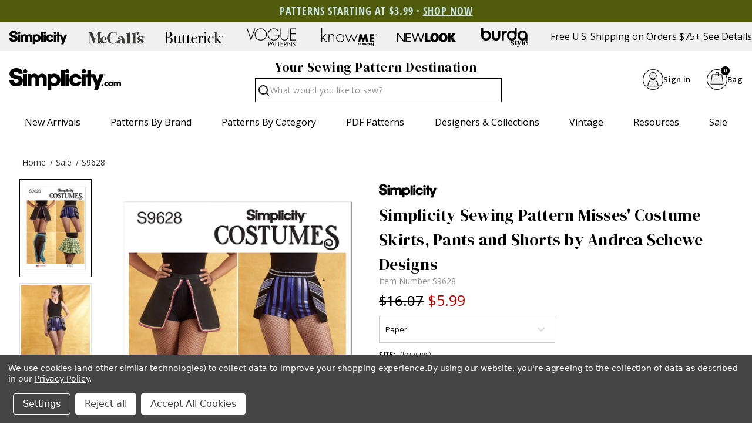

--- FILE ---
content_type: text/html; charset=UTF-8
request_url: https://simplicity.com/simplicity/s9628
body_size: 29281
content:



<!DOCTYPE html>
<html class="no-js" lang="en">
    <head>
        <title>S9628 | Misses&#x27; Costume Skirts, Pants and Shorts by Andrea Schewe Designs | Simplicity</title>
        <link rel="dns-prefetch preconnect" href="https://cdn11.bigcommerce.com/s-154ncqg253" crossorigin><link rel="dns-prefetch preconnect" href="https://fonts.googleapis.com/" crossorigin><link rel="dns-prefetch preconnect" href="https://fonts.gstatic.com/" crossorigin>
        <meta property="product:price:amount" content="16.07" /><meta property="product:price:currency" content="USD" /><meta property="og:url" content="https://simplicity.com/simplicity/s9628" /><meta property="og:site_name" content="Simplicity.com" /><meta name="keywords" content="sewing patterns, simplicity sewing patterns, burda sewing patterns, new look sewing patterns, know me sewing patterns"><meta name="description" content="Simplicity Sewing Pattern S9628 Misses&#039; Costume Skirts, Pants and Shorts by Andrea Schewe Designs"><link rel='canonical' href='https://simplicity.com/simplicity/s9628' /><meta name='platform' content='bigcommerce.stencil' /><meta property="og:type" content="product" />
<meta property="og:title" content="S9628" />
<meta property="og:description" content="Simplicity Sewing Pattern S9628 Misses&#039; Costume Skirts, Pants and Shorts by Andrea Schewe Designs" />
<meta property="og:image" content="https://cdn11.bigcommerce.com/s-154ncqg253/products/7061/images/51421/S9628_envelope_front__62712.1683717342.386.513.jpg?c=1" />
<meta property="og:availability" content="instock" />
<meta property="pinterest:richpins" content="enabled" />
        
         

        <link href="https://cdn11.bigcommerce.com/s-154ncqg253/product_images/Simplicity-favicon.jpg?t&#x3D;1648244024" rel="shortcut icon">
        <meta name="viewport" content="width=device-width, initial-scale=1">
        <!--BE IXF: JavaScript begin-->
		<!--Access to and use of BrightEdge AutoPilot - Self Connecting Pages is governed by the
			Infrastructure Product Terms located at: www.brightedge.com/infrastructure-product-terms.
			Customer acknowledges and agrees it has read, understands and agrees to be bound by the
			Infrastructure Product Terms. -->
		<script src="//cdn.bc0a.com/autopilot/f00000000276598/autopilot_sdk.js"></script>
		<!--BE IXF: JavaScript end-->
        <meta name="facebook-domain-verification" content="1r2ltd7657fxed8pdxsly336rda4lx" />

        <script>
            document.documentElement.className = document.documentElement.className.replace('no-js', 'js');
        </script>

        <script>
    function browserSupportsAllFeatures() {
        return window.Promise
            && window.fetch
            && window.URL
            && window.URLSearchParams
            && window.WeakMap
            // object-fit support
            && ('objectFit' in document.documentElement.style);
    }

    function loadScript(src) {
        var js = document.createElement('script');
        js.src = src;
        js.onerror = function () {
            console.error('Failed to load polyfill script ' + src);
        };
        document.head.appendChild(js);
    }

    if (!browserSupportsAllFeatures()) {
        loadScript('https://cdn11.bigcommerce.com/s-154ncqg253/stencil/554ac280-c0eb-013e-5db2-1ef4e2705301/e/2a20fb30-d460-013e-e586-4ea0a5dcd80a/dist/theme-bundle.polyfills.js');
    }
</script>
        <script>window.consentManagerTranslations = `{"locale":"en","locales":{"consent_manager.data_collection_warning":"en","consent_manager.accept_all_cookies":"en","consent_manager.gdpr_settings":"en","consent_manager.data_collection_preferences":"en","consent_manager.manage_data_collection_preferences":"en","consent_manager.use_data_by_cookies":"en","consent_manager.data_categories_table":"en","consent_manager.allow":"en","consent_manager.accept":"en","consent_manager.deny":"en","consent_manager.dismiss":"en","consent_manager.reject_all":"en","consent_manager.category":"en","consent_manager.purpose":"en","consent_manager.functional_category":"en","consent_manager.functional_purpose":"en","consent_manager.analytics_category":"en","consent_manager.analytics_purpose":"en","consent_manager.targeting_category":"en","consent_manager.advertising_category":"en","consent_manager.advertising_purpose":"en","consent_manager.essential_category":"en","consent_manager.esential_purpose":"en","consent_manager.yes":"en","consent_manager.no":"en","consent_manager.not_available":"en","consent_manager.cancel":"en","consent_manager.save":"en","consent_manager.back_to_preferences":"en","consent_manager.close_without_changes":"en","consent_manager.unsaved_changes":"en","consent_manager.by_using":"en","consent_manager.agree_on_data_collection":"en","consent_manager.change_preferences":"en","consent_manager.cancel_dialog_title":"en","consent_manager.privacy_policy":"en","consent_manager.allow_category_tracking":"en","consent_manager.disallow_category_tracking":"en"},"translations":{"consent_manager.data_collection_warning":"We use cookies (and other similar technologies) to collect data to improve your shopping experience.","consent_manager.accept_all_cookies":"Accept All Cookies","consent_manager.gdpr_settings":"Settings","consent_manager.data_collection_preferences":"Website Data Collection Preferences","consent_manager.manage_data_collection_preferences":"Manage Website Data Collection Preferences","consent_manager.use_data_by_cookies":"uses necessary cookies to make our site work. We also set additional cookies to understand site usage, make site improvements and to remember your settings. Some cookies are used by other sites to collect information that helps deliver marketing related to their services. You may accept or reject cookies that are used for marketing purposes by using the buttons below.","consent_manager.data_categories_table":"The table below outlines how we use this data by category. To opt out of a category of data collection, select 'No' and save your preferences.","consent_manager.allow":"Allow","consent_manager.accept":"Accept","consent_manager.deny":"Deny","consent_manager.dismiss":"Dismiss","consent_manager.reject_all":"Reject all","consent_manager.category":"Category","consent_manager.purpose":"Purpose","consent_manager.functional_category":"Functional","consent_manager.functional_purpose":"Enables enhanced functionality, such as videos and live chat. If you do not allow these, then some or all of these functions may not work properly.","consent_manager.analytics_category":"Analytics","consent_manager.analytics_purpose":"Provide statistical information on site usage, e.g., web analytics so we can improve this website over time.","consent_manager.targeting_category":"Targeting","consent_manager.advertising_category":"Advertising","consent_manager.advertising_purpose":"Used to create profiles or personalize content to enhance your shopping experience.","consent_manager.essential_category":"Essential","consent_manager.esential_purpose":"Essential for the site and any requested services to work, but do not perform any additional or secondary function.","consent_manager.yes":"Yes","consent_manager.no":"No","consent_manager.not_available":"N/A","consent_manager.cancel":"Cancel","consent_manager.save":"Save","consent_manager.back_to_preferences":"Back to Preferences","consent_manager.close_without_changes":"You have unsaved changes to your data collection preferences. Are you sure you want to close without saving?","consent_manager.unsaved_changes":"You have unsaved changes","consent_manager.by_using":"By using our website, you're agreeing to our","consent_manager.agree_on_data_collection":"By using our website, you're agreeing to the collection of data as described in our ","consent_manager.change_preferences":"You can change your preferences at any time","consent_manager.cancel_dialog_title":"Are you sure you want to cancel?","consent_manager.privacy_policy":"Privacy Policy","consent_manager.allow_category_tracking":"Allow [CATEGORY_NAME] tracking","consent_manager.disallow_category_tracking":"Disallow [CATEGORY_NAME] tracking"}}`;</script>

        <script>
            window.lazySizesConfig = window.lazySizesConfig || {};
            window.lazySizesConfig.loadMode = 1;
        </script>
        <script async src="https://cdn11.bigcommerce.com/s-154ncqg253/stencil/554ac280-c0eb-013e-5db2-1ef4e2705301/e/2a20fb30-d460-013e-e586-4ea0a5dcd80a/dist/theme-bundle.head_async.js"></script>

        <link href="https://fonts.googleapis.com/css?family=Open+Sans:700,400%7CDM+Serif+Display:400&display=block" rel="stylesheet">

        <script async src="https://cdn11.bigcommerce.com/s-154ncqg253/stencil/554ac280-c0eb-013e-5db2-1ef4e2705301/e/2a20fb30-d460-013e-e586-4ea0a5dcd80a/dist/theme-bundle.font.js"></script>

        <link data-stencil-stylesheet href="https://cdn11.bigcommerce.com/s-154ncqg253/stencil/554ac280-c0eb-013e-5db2-1ef4e2705301/e/2a20fb30-d460-013e-e586-4ea0a5dcd80a/css/theme-b92dce00-da8e-013e-df1d-6ad19633e87c.css" rel="stylesheet">


        <!-- Start Tracking Code for analytics_facebook -->

<script data-bc-cookie-consent="4" type="text/plain">
!function(f,b,e,v,n,t,s){if(f.fbq)return;n=f.fbq=function(){n.callMethod?n.callMethod.apply(n,arguments):n.queue.push(arguments)};if(!f._fbq)f._fbq=n;n.push=n;n.loaded=!0;n.version='2.0';n.queue=[];t=b.createElement(e);t.async=!0;t.src=v;s=b.getElementsByTagName(e)[0];s.parentNode.insertBefore(t,s)}(window,document,'script','https://connect.facebook.net/en_US/fbevents.js');

fbq('set', 'autoConfig', 'false', '357981140392661');
fbq('dataProcessingOptions', []);
fbq('init', '357981140392661', {"external_id":"33866366-a3c7-40c9-bc39-d72290e8e38e"});
fbq('set', 'agent', 'bigcommerce', '357981140392661');

function trackEvents() {
    var pathName = window.location.pathname;

    fbq('track', 'PageView', {}, "");

    // Search events start -- only fire if the shopper lands on the /search.php page
    if (pathName.indexOf('/search.php') === 0 && getUrlParameter('search_query')) {
        fbq('track', 'Search', {
            content_type: 'product_group',
            content_ids: [],
            search_string: getUrlParameter('search_query')
        });
    }
    // Search events end

    // Wishlist events start -- only fire if the shopper attempts to add an item to their wishlist
    if (pathName.indexOf('/wishlist.php') === 0 && getUrlParameter('added_product_id')) {
        fbq('track', 'AddToWishlist', {
            content_type: 'product_group',
            content_ids: []
        });
    }
    // Wishlist events end

    // Lead events start -- only fire if the shopper subscribes to newsletter
    if (pathName.indexOf('/subscribe.php') === 0 && getUrlParameter('result') === 'success') {
        fbq('track', 'Lead', {});
    }
    // Lead events end

    // Registration events start -- only fire if the shopper registers an account
    if (pathName.indexOf('/login.php') === 0 && getUrlParameter('action') === 'account_created') {
        fbq('track', 'CompleteRegistration', {}, "");
    }
    // Registration events end

    

    function getUrlParameter(name) {
        var cleanName = name.replace(/[\[]/, '\[').replace(/[\]]/, '\]');
        var regex = new RegExp('[\?&]' + cleanName + '=([^&#]*)');
        var results = regex.exec(window.location.search);
        return results === null ? '' : decodeURIComponent(results[1].replace(/\+/g, ' '));
    }
}

if (window.addEventListener) {
    window.addEventListener("load", trackEvents, false)
}
</script>
<noscript><img height="1" width="1" style="display:none" alt="null" src="https://www.facebook.com/tr?id=357981140392661&ev=PageView&noscript=1&a=plbigcommerce1.2&eid="/></noscript>

<!-- End Tracking Code for analytics_facebook -->

<!-- Start Tracking Code for analytics_googleanalytics4 -->

<script data-cfasync="false" src="https://cdn11.bigcommerce.com/shared/js/google_analytics4_bodl_subscribers-358423becf5d870b8b603a81de597c10f6bc7699.js" integrity="sha256-gtOfJ3Avc1pEE/hx6SKj/96cca7JvfqllWA9FTQJyfI=" crossorigin="anonymous"></script>
<script data-cfasync="false">
  (function () {
    window.dataLayer = window.dataLayer || [];

    function gtag(){
        dataLayer.push(arguments);
    }

    function initGA4(event) {
         function setupGtag() {
            function configureGtag() {
                gtag('js', new Date());
                gtag('set', 'developer_id.dMjk3Nj', true);
                gtag('config', 'G-SD14858DQN');
            }

            var script = document.createElement('script');

            script.src = 'https://www.googletagmanager.com/gtag/js?id=G-SD14858DQN';
            script.async = true;
            script.onload = configureGtag;

            document.head.appendChild(script);
        }

        setupGtag();

        if (typeof subscribeOnBodlEvents === 'function') {
            subscribeOnBodlEvents('G-SD14858DQN', true);
        }

        window.removeEventListener(event.type, initGA4);
    }

    gtag('consent', 'default', {"ad_storage":"denied","ad_user_data":"denied","ad_personalization":"denied","analytics_storage":"denied","functionality_storage":"denied"})
            

    var eventName = document.readyState === 'complete' ? 'consentScriptsLoaded' : 'DOMContentLoaded';
    window.addEventListener(eventName, initGA4, false);
  })()
</script>

<!-- End Tracking Code for analytics_googleanalytics4 -->

<!-- Start Tracking Code for analytics_siteverification -->

<meta name="google-site-verification" content="MYhefd0f_lWm3Y4z6tcqaORQHHCzdnIRK-BIy00k0Fc" />

<meta name="p:domain_verify" content="28d06cecfe9391e98d69c0e7cabaad5c"/>

<!-- End Tracking Code for analytics_siteverification -->


<script src="https://www.google.com/recaptcha/api.js" async defer></script>
<script>window.consentManagerStoreConfig = function () { return {"storeName":"Simplicity.com","privacyPolicyUrl":"https:\/\/simplicity.com\/privacy-policy\/","writeKey":null,"improvedConsentManagerEnabled":true,"AlwaysIncludeScriptsWithConsentTag":true}; };</script>
<script type="text/javascript" src="https://cdn11.bigcommerce.com/shared/js/bodl-consent-32a446f5a681a22e8af09a4ab8f4e4b6deda6487.js" integrity="sha256-uitfaufFdsW9ELiQEkeOgsYedtr3BuhVvA4WaPhIZZY=" crossorigin="anonymous" defer></script>
<script type="text/javascript" src="https://cdn11.bigcommerce.com/shared/js/storefront/consent-manager-config-3013a89bb0485f417056882e3b5cf19e6588b7ba.js" defer></script>
<script type="text/javascript" src="https://cdn11.bigcommerce.com/shared/js/storefront/consent-manager-08633fe15aba542118c03f6d45457262fa9fac88.js" defer></script>
<script type="text/javascript">
var BCData = {"product_attributes":{"sku":"S9628","upc":null,"mpn":null,"gtin":null,"weight":null,"base":false,"image":null,"price":{"without_tax":{"formatted":"$16.07","value":16.07,"currency":"USD"},"tax_label":"Tax","rrp_without_tax":{"formatted":"$22.95","value":22.95,"currency":"USD"},"saved":{"formatted":"$6.88","value":6.88,"currency":"USD"}},"out_of_stock_behavior":"label_option","out_of_stock_message":"Out of stock","available_modifier_values":[],"available_variant_values":[4813,4814],"in_stock_attributes":[4813,4814],"selected_attributes":[],"stock":null,"instock":true,"stock_message":null,"purchasable":true,"purchasing_message":null,"call_for_price_message":null}};
</script>
<!-- Google Tag Manager -->
<script data-bc-cookie-consent="3" type="text/plain">(function(w,d,s,l,i){w[l]=w[l]||[];w[l].push({'gtm.start':
new Date().getTime(),event:'gtm.js'});var f=d.getElementsByTagName(s)[0],
j=d.createElement(s),dl=l!='dataLayer'?'&l='+l:'';j.async=true;j.src=
'https://www.googletagmanager.com/gtm.js?id='+i+dl;f.parentNode.insertBefore(j,f);
})(window,document,'script','dataLayer','GTM-NJCP8RW');</script>
<!-- End Google Tag Manager -->
 <script data-cfasync="false" src="https://microapps.bigcommerce.com/bodl-events/1.9.4/index.js" integrity="sha256-Y0tDj1qsyiKBRibKllwV0ZJ1aFlGYaHHGl/oUFoXJ7Y=" nonce="" crossorigin="anonymous"></script>
 <script data-cfasync="false" nonce="">

 (function() {
    function decodeBase64(base64) {
       const text = atob(base64);
       const length = text.length;
       const bytes = new Uint8Array(length);
       for (let i = 0; i < length; i++) {
          bytes[i] = text.charCodeAt(i);
       }
       const decoder = new TextDecoder();
       return decoder.decode(bytes);
    }
    window.bodl = JSON.parse(decodeBase64("[base64]"));
 })()

 </script>

<script nonce="">
(function () {
    var xmlHttp = new XMLHttpRequest();

    xmlHttp.open('POST', 'https://bes.gcp.data.bigcommerce.com/nobot');
    xmlHttp.setRequestHeader('Content-Type', 'application/json');
    xmlHttp.send('{"store_id":"1002164490","timezone_offset":"-5.0","timestamp":"2026-01-26T06:47:12.77146800Z","visit_id":"25ec42f8-93ba-4565-b369-eae6a14a667a","channel_id":1}');
})();
</script>

		
    </head>
    <body class="    product
    not-logged-in
">
        <svg data-src="https://cdn11.bigcommerce.com/s-154ncqg253/stencil/554ac280-c0eb-013e-5db2-1ef4e2705301/e/2a20fb30-d460-013e-e586-4ea0a5dcd80a/img/icon-sprite.svg" class="icons-svg-sprite"></svg>
        
<header class="header" role="banner">
    <div class="shell">
        <div class="header__inner">
            <div data-content-region="header_gme--global"><div data-layout-id="71050f37-e51f-429c-af62-c8d3fc9ecdb6"><div data-sub-layout-container="6789c685-b8c8-4d7d-87a0-abcd313b07ab" data-layout-name="Layout">
  <style data-container-styling="6789c685-b8c8-4d7d-87a0-abcd313b07ab">
    [data-sub-layout-container="6789c685-b8c8-4d7d-87a0-abcd313b07ab"] {
      box-sizing: border-box;
      display: flex;
      flex-wrap: wrap;
      z-index: 0;
      background-color: rgba(80, 92, 12, 1);
      padding-top: 2px;
      padding-bottom: 2px;
      position: relative;
    }
    [data-sub-layout-container="6789c685-b8c8-4d7d-87a0-abcd313b07ab"]:after {
      background-position: center center;
      background-size: cover;
      z-index: -2;
      content: "";
      display: block;
      position: absolute;
      top: 0;
      left: 0;
      bottom: 0;
      right: 0;
    }
  </style>
  <div data-sub-layout="4943ee75-0400-4446-9f85-d6f4cf9aca44">
    <style data-column-styling="4943ee75-0400-4446-9f85-d6f4cf9aca44">
      [data-sub-layout="4943ee75-0400-4446-9f85-d6f4cf9aca44"] {
        display: flex;
        flex-direction: column;
        box-sizing: border-box;
        flex-basis: 100%;
        max-width: 100%;
        z-index: 0;
        justify-content: center;
        padding-top: 6px;
        padding-bottom: 6px;
        position: relative;
      }
      [data-sub-layout="4943ee75-0400-4446-9f85-d6f4cf9aca44"]:after {
        background-position: center center;
        background-size: cover;
        z-index: auto;
        display: block;
        position: absolute;
        top: 0;
        left: 0;
        bottom: 0;
        right: 0;
      }
      @media only screen and (max-width: 700px) {
        [data-sub-layout="4943ee75-0400-4446-9f85-d6f4cf9aca44"] {
          flex-basis: 100%;
          max-width: 100%;
        }
      }
    </style>
    <div data-widget-id="25748385-7d31-4760-b006-23dfa02cfd9c" data-placement-id="67b503a8-7302-46ea-8771-ace3e2549db8" data-placement-status="ACTIVE"><p style="text-align: center;"><span style="font-family: 'open-sans-condensed'; font-size: 18px; letter-spacing: 1px; font-weight: 600; color: rgb(202, 229, 225);">PATTERNS STARTING AT $3.99 · <a style="color: rgb(202, 229, 225);" href="https://simplicity.com/sale/"><span style="text-decoration: underline;"><strong>SHOP NOW</strong></span></a></span></p>

</div>
  </div>
</div></div></div>
            <div class="top-menu" style="justify-content: flex-start;">
                <a href="/" title="Simplicity" id="logo">
                    <svg height="96" width="296">
                        <use xlink:href="#icon-simplicity-dotcom"></use>
                    </svg>
                </a>
                <p style="gap:1em;">Free U.S. Shipping on Orders $75+<a href="/promotions">See Details</a></p>
            </div>

            <div class="header__utilities js-nav-btn-holder">
                <nav class="nav-brands">
                    <ul style="display: flex;">
                                        <li>
                                            <a  href="/simplicity" tabindex="0" aria-label="Shop Simplicity products">
                                                <svg class="mini"><use xlink:href="#icon-simplicity"></use></svg>
                                            </a>
                                        </li>
                                        <li>
                                            <a  href='/mccalls' tabindex="0" aria-label="Shop McCall's products">
                                                <svg class="mini"><use xlink:href='#icon-mccalls'></use></svg>
                                            </a>
                                        </li>
                                        <li>
                                            <a  href='/butterick' tabindex="0" aria-label="Shop Butterick products">
                                                <svg class="mini"><use xlink:href='#icon-butterick'></use></svg>
                                            </a>
                                        </li>
                                        <li>
                                            <a  href='/voguepatterns' tabindex="0" aria-label="Shop Vogue Patterns products">
                                                <svg class="mini"><use xlink:href='#icon-vogue_patterns'></use></svg>
                                            </a>
                                        </li>
                                        <li>
                                            <a  href='/know-me' tabindex="0"  aria-label="Shop Know Me patterns">
                                                <svg class="mini"><use xlink:href='#icon-knowme'></use></svg>
                                            </a>
                                        </li>
                                        <li>
                                            <a  href='/new-look' tabindex="0" aria-label="Shop New Look patterns">
                                                <svg class="mini"><use xlink:href='#icon-new_look'></use></svg>
                                            </a>
                                        </li>
                                        <li>
                                            <a  href='/burda-style' tabindex="0" aria-label="Shop Burda Style patterns">
                                                <svg class="mini"><use xlink:href='#icon-burda_style'></use></svg>
                                            </a>
                                        </li>
                                                        </ul>
                    <p>Free U.S. Shipping on Orders $75+<a href="/promotions">See Details</a></p>
                </nav>
            </div>

            <div class="middle-header-wrapper">
                <div class="middle-header-container">
                    <div class="middle-header">
                        <div class="header__logo">
                            <a href="/" title="Simplicity" id="logo">
                                <svg height="96" width="296">
                                    <use xlink:href="#icon-simplicity-dotcom"></use>
                                </svg>
                            </a>
                        </div>
                        <div style="justify-content:center;" id="quickSearch" class="quickSearch burger-icon" data-prevent-quick-search-close>
    <a class="nav-item-link mobileMenu-toggle" href="#" data-izimodal-open="#menu-modal">
            <span class="mobileMenu-toggleIcon">
                <svg>
                    <use xlink:href="#icon-hamburger-menu"></use>
                </svg>
            </span>
        </a>
    <!-- <div class="header__main-actions">
        <ul class="nav-menu__list">
            <li class="nav-list-item--shop-category">
                <a class="nav-item-link mobileMenu-toggle" href="#" data-izimodal-open="#menu-modal">
                    <span class="mobileMenu-toggleIcon">
                        <svg>
                            <use xlink:href="#icon-hamburger-menu"></use>
                        </svg>
                    </span>
                </a>
            </li>
        </ul>
    </div> -->
	<h2>Your Sewing Pattern Destination</h2>
    <form class="form" action="/search.php">
        <fieldset class="form-fieldset">
            <div class="form-field">
                <label id="quick_search_label" class="is-srOnly" for="search_query">Search</label>
                <input class="form-input" data-search-quick name="search_query" id="search_query" data-error-message="Search field cannot be empty." placeholder="What would you like to sew?" autocomplete="off" aria-labelledby="quick_search_label" aria-label="Search">
                <button type="submit" href="#" class="quickSearch--button button button--primary" aria-label="Search" title="Search">
                    <span class="icon icon--search" title="Toggle Mobile Search">
                        <svg><use xlink:href="#icon-search"></use></svg>
                    </span>
                </button>
				<div class="search__searching"></div>
				<div class="search__cover"></div>
            </div>
        </fieldset>
    </form>
</div>
    
						<div id="menu-modal" class="nav-menu nav-side-menu">
                            <div class="nav-menu__actions">
                                <a href="/" title="Simplicity">
                                    <svg height="40" width="100">
                                        <use xlink:href="#icon-simplicity-dotcom"></use>
                                    </svg>
                                </a>
								<button class="nav-menu__close" data-izimodal-close="">
									<span class="icon icon--close">
										<svg><use xlink:href="#icon-close"></use></svg>
									</span>
								</button>
							</div>
							<nav class="nav-menu__slinky" id="menu" aria-hidden="true">
                                <ul class="slinky-menu__top slinky-menu__top-list slinky-active" aria-hidden="true">
    <li class="slinky-menu_item">
        <a href="#" class="slinky-next--proxy">New Arrivals</a>
        <a href="#" class="slinky-next"><span class="icon navPages-action-moreIcon"><svg><use href="#icon-chevron-right"></use></svg></span></a>
        <ul class="slinky-menu__top-list" aria-hidden="true">
            <li><a href="/new-sewing-patterns/">All New Sewing Patterns</a></li>
                <li><a data-brandid="52" title="McCall&#x27;s" href="/new-sewing-patterns/?brand=McCall&#x27;s">New McCall&#x27;s</a></li>
                <li><a data-brandid="38" title="Simplicity" href="/new-sewing-patterns/?brand=Simplicity">New Simplicity</a></li>
                <li><a data-brandid="51" title="Butterick" href="/new-sewing-patterns/?brand=Butterick">New Butterick</a></li>
                <li><a data-brandid="53" title="Vogue Patterns" href="/new-sewing-patterns/?brand=Vogue Patterns">New Vogue Patterns</a></li>
                <li><a data-brandid="40" title="Burda Style" href="/new-sewing-patterns/?brand=Burda Style">New Burda Style</a></li>
                <li><a data-brandid="39" title="New Look" href="/new-sewing-patterns/?brand=New Look">New New Look</a></li>
                <li><a data-brandid="54" title="Know Me" href="/new-sewing-patterns/?brand=Know Me">New Know Me</a></li>
                    <li class="slinky-menu__name slinky-menu__name--alt">
                        <a href="https://simplicity.com/trend-watch" tabindex="0">Featured Shops</a>
                    </li>
                        <li><a href="https://simplicity.com/featured-shops/best-sellers/" tabindex="0">Best-Sellers</a></li>
                        <li><a href="https://simplicity.com/featured-shops/1-yard-patterns/" tabindex="0">1 Yard Patterns</a></li>
                        <li><a href="https://simplicity.com/featured-shops/color-block/" tabindex="0">Color Block</a></li>
                        <li><a href="https://simplicity.com/featured-shops/coat-check/" tabindex="0">Coat Check</a></li>
                        <li><a href="https://simplicity.com/featured-shops/simply-elegant/" tabindex="0">Simply Elegant</a></li>
                        <li><a href="https://simplicity.com/featured-shops/bridal-looks/" tabindex="0">Bridal Looks</a></li>
                        <li><a href="https://simplicity.com/featured-shops/workwear/" tabindex="0">Workwear Edit</a></li>
                        <li><a href="https://simplicity.com/featured-shops/the-denim-collection/" tabindex="0">The Denim Collection</a></li>
            <li><a class="view_all" href="/trend-watch">View All Trends</a></li>
        </ul>
    </li>
    <li class="slinky-menu_item">
        <a data-title="Patterns by Brand" href="#" class="slinky-next--proxy">Patterns by Brand</a>
        <a href="#" class="slinky-next"><span class="icon navPages-action-moreIcon"><svg><use href="#icon-chevron-right"></use></svg></span></a>
        <ul class="slinky-menu__top-list" aria-hidden="true">
                    <li><a data-brandid="52" title="McCall&#x27;s" href="https://simplicity.com/mccalls-patterns">McCall&#x27;s</a></li>
                    <li><a data-brandid="38" title="Simplicity" href="https://simplicity.com/simplicity-patterns">Simplicity</a></li>
                    <li><a data-brandid="51" title="Butterick" href="https://simplicity.com/butterick-patterns">Butterick</a></li>
                    <li><a data-brandid="53" title="Vogue Patterns" href="https://simplicity.com/vogue-patterns/">Vogue Patterns</a></li>
                    <li><a data-brandid="40" title="Burda Style" href="https://simplicity.com/burda-style-patterns">Burda Style</a></li>
                    <li><a data-brandid="39" title="New Look" href="https://simplicity.com/new-look-patterns">New Look</a></li>
                    <li><a data-brandid="54" title="Know Me" href="https://simplicity.com/know-me-patterns">Know Me</a></li>
        </ul>
    </li>
    <li class="slinky-menu_item">
        <a href="#" data-title="Patterns by Category" class="slinky-next--proxy">Patterns by Category</a>
        <a href="#" class="slinky-next"><span class="icon navPages-action-moreIcon"><svg><use href="#icon-chevron-right"></use></svg></span></a>
        <ul class="slinky-menu__top-list" aria-hidden="true">
                    <li><a title="New Sewing Patterns" href="https://simplicity.com/new-sewing-patterns/">New Sewing Patterns</a></li>
                    <li class="slinky-menu_item">
                        <a href="#" data-title="Women" class="slinky-next--proxy">Women</a>
                        <a href="#" class="slinky-next"><span class="icon navPages-action-moreIcon"><svg><use href="#icon-chevron-right"></use></svg></span></a>
                        <ul class="slinky-menu__top-list" aria-hidden="true">
                                <li><a title="Dresses" href="https://simplicity.com/women/dress-patterns/">Dresses</a></li>
                                <li><a title="Tops" href="https://simplicity.com/women/tops-patterns/">Tops</a></li>
                                <li><a title="Coordinates" href="https://simplicity.com/women/coordinates-patterns/">Coordinates</a></li>
                                <li><a title="Corsets" href="https://simplicity.com/women/corsets/">Corsets</a></li>
                                <li><a title="Pants &amp; Shorts" href="https://simplicity.com/women/pants-shorts-patterns/">Pants &amp; Shorts</a></li>
                                <li><a title="Skirts" href="https://simplicity.com/women/skirt-patterns/">Skirts</a></li>
                                <li><a title="Jumpsuits" href="https://simplicity.com/women/jumpsuit-patterns/">Jumpsuits</a></li>
                                <li><a title="Jackets &amp; Vests" href="https://simplicity.com/women/jackets-vests-patterns/">Jackets &amp; Vests</a></li>
                                <li><a title="Coats &amp; Capes" href="https://simplicity.com/women/coats-capes-patterns/">Coats &amp; Capes</a></li>
                                <li><a title="Wedding, Evening &amp; Formal" href="https://simplicity.com/women/wedding-evening-formal-patterns/">Wedding, Evening &amp; Formal</a></li>
                                <li><a title="Plus Sizes" href="https://simplicity.com/women/plus-size-patterns/">Plus Sizes</a></li>
                                <li><a title="Lingerie" href="https://simplicity.com/women/lingerie-patterns/">Lingerie</a></li>
                        </ul>
                    </li>
                    <li class="slinky-menu_item">
                        <a href="#" class="slinky-next--proxy">Kids</a>
                        <a href="#" class="slinky-next"><span class="icon navPages-action-moreIcon"><svg><use href="#icon-chevron-right"></use></svg></span></a>
                        <ul class="slinky-menu__top-list" aria-hidden="true">
                                <li><a title="Infants &amp; Toddlers" href="https://simplicity.com/kids/infants-toddlers-patterns/">Infants &amp; Toddlers</a></li>
                                <li><a title="Children" href="https://simplicity.com/kids/children-patterns/">Children</a></li>
                                <li><a title="Girls" href="https://simplicity.com/kids/girls-patterns/">Girls</a></li>
                                <li><a title="Boys" href="https://simplicity.com/kids/boys-patterns/">Boys</a></li>
                        </ul>
                    </li>
                    <li class="slinky-menu_item">
                        <a href="#" class="slinky-next--proxy">Costumes</a>
                        <a href="#" class="slinky-next"><span class="icon navPages-action-moreIcon"><svg><use href="#icon-chevron-right"></use></svg></span></a>
                        <ul class="slinky-menu__top-list" aria-hidden="true">
                                <li><a title="Adults Costumes" href="https://simplicity.com/costumes/adults-costumes/">Adults Costumes</a></li>
                                <li><a title="Infants &amp; Toddlers Costumes" href="https://simplicity.com/costumes/infants-toddlers-costumes/">Infants &amp; Toddlers Costumes</a></li>
                                <li><a title="Kids Costumes" href="https://simplicity.com/costumes/kids-costumes/">Kids Costumes</a></li>
                                <li><a title="Licensed Costumes" href="https://simplicity.com/costumes/licensed-costumes/">Licensed Costumes</a></li>
                                <li><a title="Historical Costumes" href="https://simplicity.com/costumes/historical-costumes/">Historical Costumes</a></li>
                                <li><a title="Pets Costumes" href="https://simplicity.com/costumes/pets-costumes/">Pets Costumes</a></li>
                                <li><a title="Princess Costumes" href="https://simplicity.com/costumes/princess-costumes/">Princess Costumes</a></li>
                                <li><a title="Cute Critter Costumes" href="https://simplicity.com/costumes/cute-critter-costumes/">Cute Critter Costumes</a></li>
                                <li><a title="Witches, Wizards &amp; Supernatural Costumes" href="https://simplicity.com/costumes/witches-wizards-supernatural-costumes/">Witches, Wizards &amp; Supernatural Costumes</a></li>
                                <li><a title="Capes &amp; Costume Accessories" href="https://simplicity.com/costumes/capes-costume-accessories/">Capes &amp; Costume Accessories</a></li>
                                <li><a title="Tricksters &amp; Pranksters Costumes" href="https://simplicity.com/costumes/tricksters-pranksters-costumes/">Tricksters &amp; Pranksters Costumes</a></li>
                        </ul>
                    </li>
                    <li class="slinky-menu_item">
                        <a href="#" class="slinky-next--proxy">Crafts & Pets</a>
                        <a href="#" class="slinky-next"><span class="icon navPages-action-moreIcon"><svg><use href="#icon-chevron-right"></use></svg></span></a>
                        <ul class="slinky-menu__top-list" aria-hidden="true">
                                <li><a title="Aprons" href="https://simplicity.com/apron-patterns/">Aprons</a></li>
                                <li><a title="Stuffed Animals" href="https://simplicity.com/crafts-pets/stuffed-animals-patterns/">Stuffed Animals</a></li>
                                <li><a title="Dolls" href="https://simplicity.com/crafts-pets/dolls-patterns/">Dolls</a></li>
                                <li><a title="Pets" href="https://simplicity.com/crafts-pets/pets-patterns/">Pets</a></li>
                                <li><a title="Home Decorating" href="https://simplicity.com/home-decorating-patterns/">Home Decorating</a></li>
                                <li><a title="Home &amp; Holiday" href="https://simplicity.com/crafts-pets/home-holiday-patterns/">Home &amp; Holiday</a></li>
                        </ul>
                    </li>
                    <li><a title="Accessories" href="https://simplicity.com/accessories-patterns/">Accessories</a></li>
                    <li><a title="Men" href="https://simplicity.com/men-patterns/">Men</a></li>
                    <li><a title="Swimwear &amp; Activewear" href="https://simplicity.com/swimwear-activewear-patterns/">Swimwear &amp; Activewear</a></li>
                    <li><a title="Loungewear &amp; Sleepwear" href="https://simplicity.com/loungewear-sleepwear-patterns/">Loungewear &amp; Sleepwear</a></li>
                    <li><a title="Sale" href="https://simplicity.com/sale/">Sale</a></li>
                    <li><a title="A0 Print Size" href="https://simplicity.com/a0-print-size/">A0 Print Size <img src="https://store-154ncqg253.mybigcommerce.com/content/New.svg" /></a></li>
                    <li><a title="Clearance" href="https://simplicity.com/clearance/">Clearance</a></li>
        </ul>
    </li>
    <li class="slinky-menu_item">
        <a href="#" class="slinky-next--proxy">PDF Patterns</a>
        <a href="#" class="slinky-next"><span class="icon navPages-action-moreIcon"><svg><use href="#icon-chevron-right"></use></svg></span></a>
        <ul class="slinky-menu__top-list" aria-hidden="true">
                    <li class="slinky-menu_item">
                        <a href="#" class="slinky-next--proxy">Women</a>
                        <a href="#" class="slinky-next"><span class="icon navPages-action-moreIcon"><svg><use href="#icon-chevron-right"></use></svg></span></a>
                        <ul class="slinky-menu__top-list" aria-hidden="true">
                                <li><a title="Dresses" href="https://simplicity.com/women/dress-patterns/?type=PDF">Dresses</a></li>
                                <li><a title="Tops" href="https://simplicity.com/women/tops-patterns/?type=PDF">Tops</a></li>
                                <li><a title="Coordinates" href="https://simplicity.com/women/coordinates-patterns/?type=PDF">Coordinates</a></li>
                                <li><a title="Corsets" href="https://simplicity.com/women/corsets/?type=PDF">Corsets</a></li>
                                <li><a title="Pants &amp; Shorts" href="https://simplicity.com/women/pants-shorts-patterns/?type=PDF">Pants &amp; Shorts</a></li>
                                <li><a title="Skirts" href="https://simplicity.com/women/skirt-patterns/?type=PDF">Skirts</a></li>
                                <li><a title="Jumpsuits" href="https://simplicity.com/women/jumpsuit-patterns/?type=PDF">Jumpsuits</a></li>
                                <li><a title="Jackets &amp; Vests" href="https://simplicity.com/women/jackets-vests-patterns/?type=PDF">Jackets &amp; Vests</a></li>
                                <li><a title="Coats &amp; Capes" href="https://simplicity.com/women/coats-capes-patterns/?type=PDF">Coats &amp; Capes</a></li>
                                <li><a title="Wedding, Evening &amp; Formal" href="https://simplicity.com/women/wedding-evening-formal-patterns/?type=PDF">Wedding, Evening &amp; Formal</a></li>
                                <li><a title="Plus Sizes" href="https://simplicity.com/women/plus-size-patterns/?type=PDF">Plus Sizes</a></li>
                                <li><a title="Lingerie" href="https://simplicity.com/women/lingerie-patterns/?type=PDF">Lingerie</a></li>
                        </ul>
                    </li>
                    <li class="slinky-menu_item">
                        <a href="#" class="slinky-next--proxy">Kids</a>
                        <a href="#" class="slinky-next"><span class="icon navPages-action-moreIcon"><svg><use href="#icon-chevron-right"></use></svg></span></a>
                        <ul class="slinky-menu__top-list" aria-hidden="true">
                                <li><a title="Infants &amp; Toddlers" href="https://simplicity.com/kids/infants-toddlers-patterns/?type=PDF">Infants &amp; Toddlers</a></li>
                                <li><a title="Children" href="https://simplicity.com/kids/children-patterns/?type=PDF">Children</a></li>
                                <li><a title="Girls" href="https://simplicity.com/kids/girls-patterns/?type=PDF">Girls</a></li>
                                <li><a title="Boys" href="https://simplicity.com/kids/boys-patterns/?type=PDF">Boys</a></li>
                        </ul>
                    </li>
                    <li class="slinky-menu_item">
                        <a href="#" class="slinky-next--proxy">Costumes</a>
                        <a href="#" class="slinky-next"><span class="icon navPages-action-moreIcon"><svg><use href="#icon-chevron-right"></use></svg></span></a>
                        <ul class="slinky-menu__top-list" aria-hidden="true">
                                    <li><a title="Adults Costumes" href="https://simplicity.com/costumes/adults-costumes/?type=PDF">Adults Costumes</a></li>
                                    <li><a title="Infants &amp; Toddlers Costumes" href="https://simplicity.com/costumes/infants-toddlers-costumes/?type=PDF">Infants &amp; Toddlers Costumes</a></li>
                                    <li><a title="Kids Costumes" href="https://simplicity.com/costumes/kids-costumes/?type=PDF">Kids Costumes</a></li>
                                    <li><a title="Licensed Costumes" href="https://simplicity.com/costumes/licensed-costumes/?type=PDF">Licensed Costumes</a></li>
                                    <li><a title="Historical Costumes" href="https://simplicity.com/costumes/historical-costumes/?type=PDF">Historical Costumes</a></li>
                                    <li><a title="Pets Costumes" href="https://simplicity.com/costumes/pets-costumes/?type=PDF">Pets Costumes</a></li>
                                    <li><a title="Princess Costumes" href="https://simplicity.com/costumes/princess-costumes/?type=PDF">Princess Costumes</a></li>
                                    <li><a title="Cute Critter Costumes" href="https://simplicity.com/costumes/cute-critter-costumes/?type=PDF">Cute Critter Costumes</a></li>
                                    <li><a title="Witches, Wizards &amp; Supernatural Costumes" href="https://simplicity.com/costumes/witches-wizards-supernatural-costumes/?type=PDF">Witches, Wizards &amp; Supernatural Costumes</a></li>
                                    <li><a title="Capes &amp; Costume Accessories" href="https://simplicity.com/costumes/capes-costume-accessories/?type=PDF">Capes &amp; Costume Accessories</a></li>
                                    <li><a title="Tricksters &amp; Pranksters Costumes" href="https://simplicity.com/costumes/tricksters-pranksters-costumes/?type=PDF">Tricksters &amp; Pranksters Costumes</a></li>
                        </ul>
                    </li>
                    <li class="slinky-menu_item">
                        <a href="#" class="slinky-next--proxy">Crafts & Pets</a>
                        <a href="#" class="slinky-next"><span class="icon navPages-action-moreIcon"><svg><use href="#icon-chevron-right"></use></svg></span></a>
                        <ul class="slinky-menu__top-list" aria-hidden="true">
                                <li><a title="Aprons" href="https://simplicity.com/apron-patterns/?type=PDF">Aprons</a></li>
                                <li><a title="Stuffed Animals" href="https://simplicity.com/crafts-pets/stuffed-animals-patterns/?type=PDF">Stuffed Animals</a></li>
                                <li><a title="Dolls" href="https://simplicity.com/crafts-pets/dolls-patterns/?type=PDF">Dolls</a></li>
                                <li><a title="Pets" href="https://simplicity.com/crafts-pets/pets-patterns/?type=PDF">Pets</a></li>
                                <li><a title="Home Decorating" href="https://simplicity.com/home-decorating-patterns/?type=PDF">Home Decorating</a></li>
                                <li><a title="Home &amp; Holiday" href="https://simplicity.com/crafts-pets/home-holiday-patterns/?type=PDF">Home &amp; Holiday</a></li>
                        </ul>
                    </li>
                    <li><a title="Accessories" href="https://simplicity.com/accessories-patterns/?type=PDF">Accessories</a></li>
                    <li><a title="Men" href="https://simplicity.com/men-patterns/?type=PDF">Men</a></li>
                    <li><a title="Swimwear &amp; Activewear" href="https://simplicity.com/swimwear-activewear-patterns/?type=PDF">Swimwear &amp; Activewear</a></li>
                    <li><a title="Loungewear &amp; Sleepwear" href="https://simplicity.com/loungewear-sleepwear-patterns/?type=PDF">Loungewear &amp; Sleepwear</a></li>
                    <li><a title="Sale" href="https://simplicity.com/sale/?type=PDF">Sale</a></li>
                    <li><a title="A0 Print Size" href="https://simplicity.com/a0-print-size/?type=PDF">A0 Print Size <img src="https://store-154ncqg253.mybigcommerce.com/content/New.svg" /></a></li>
        </ul>
    </li>
    <li class="slinky-menu_item">
        <a href="#" class="slinky-next--proxy">Designers & Collections</a>
        <a href="#" class="slinky-next"><span class="icon navPages-action-moreIcon"><svg><use href="#icon-chevron-right"></use></svg></span></a>
        <ul class="slinky-menu__top-list" aria-hidden="true">
            <li class="slinky-menu__name">Designers</li>
            <li><a href="/designers/palmer-pletsch/">Palmer/Pletsch</a></li>
            <li><a href="/designers/tom-and-linda-platt/">Tom And Linda Platt</a></li>
            <li><a href="/designers/mimi-g/">Mimi G</a></li>
            <li><a href="https://simplicity.com/designers/Laura-Ashley/">Laura Ashley
</a></li>
            <li><a href="https://simplicity.com/designers/madalynne/">Madalynne</a></li>
            <li><a href="https://simplicity.com/designers/raine-emery/">Raine Emery</a></li>
            <li><a href="/designers/diane-von-furstenberg/">Diane von Furstenberg</a></li>
            <li class="view_all"><a href="/designer-and-collection-index/">View All Designers</a></li>
            <li class="slinky-menu__name">Collections</li>
            <li><a href="/collections/easy-to-sew/">Easy-to-Sew</a></li>
            <li><a href="/collections/very-easy-vogue">Very Easy Vogue</a></li>
            <li><a href="/collections/vintage">Vintage</a></li>
            <li><a href="/collections/custom-cup-sizes">Custom Cup Sizes</a></li>
            <li><a href="/collections/learn-to-sew/">Learn to Sew</a></li>
            <li><a href="https://simplicity.com/collections/adaptive/">Adaptive</a></li>
            <li class="view_all"><a href="/designer-and-collection-index/">View All Collections</a></li>
                    <li class="slinky-menu__name slinky-menu__name--alt">Featured Shops</li>
                        <li><a href="https://simplicity.com/featured-shops/best-sellers/">Best-Sellers</a></li>
                        <li><a href="https://simplicity.com/featured-shops/1-yard-patterns/">1 Yard Patterns</a></li>
                        <li><a href="https://simplicity.com/featured-shops/color-block/">Color Block</a></li>
                        <li><a href="https://simplicity.com/featured-shops/coat-check/">Coat Check</a></li>
                        <li><a href="https://simplicity.com/featured-shops/simply-elegant/">Simply Elegant</a></li>
                        <li><a href="https://simplicity.com/featured-shops/bridal-looks/">Bridal Looks</a></li>
                        <li><a href="https://simplicity.com/featured-shops/workwear/">Workwear Edit</a></li>
                        <li><a href="https://simplicity.com/featured-shops/the-denim-collection/">The Denim Collection</a></li>
            <li><a class="view_all" href="/trend-watch">View All Trends</a></li>
        </ul>
    </li>
    <li class="slinky-menu_item">
        <a href="#" class="slinky-next--proxy">Vintage</a>
        <a href="#" class="slinky-next"><span class="icon navPages-action-moreIcon"><svg><use href="#icon-chevron-right"></use></svg></span></a>
        <ul class="slinky-menu__top-list" aria-hidden="true">
            <li class="slinky-menu__name">Shop by Decade</li>
            <li><a href="https://simplicity.com/collections/vintage/?decade=1930s">1930s</a></li>
            <li><a href="https://simplicity.com/collections/vintage/?decade=1940s">1940s</a></li>
            <li><a href="https://simplicity.com/collections/vintage/?decade=1950s">1950s</a></li>
            <li><a href="https://simplicity.com/collections/vintage/?decade=1960s">1960s</a></li>
            <li><a href="https://simplicity.com/collections/vintage/?decade=1970s">1970s</a></li>
            <li><a href="https://simplicity.com/collections/vintage/?decade=1980s">1980s</a></li>
            <li><a href="https://simplicity.com/collections/vintage/?decade=1990s">1990s</a></li>
            <li class="view_all"><a href="https://simplicity.com/collections/vintage/">View All Vintage</a></li>
            <li class="slinky-menu__name">Featured</li>
            <li><a href="/stitch-in-time">A Stitch in Time</a></li>
            <li><a href="/blog">Blog</a></li>
        </ul>
    </li>
    <li class="slinky-menu_item">
        <a href="#" data-title="How-To-Sew Resources" title="how to sew resources" class="slinky-next--proxy">Resources</a>
        <a href="#" class="slinky-next"><span class="icon navPages-action-moreIcon"><svg><use href="#icon-chevron-right"></use></svg></span></a>
        <ul class="slinky-menu__top-list" aria-hidden="true">
            <li class="view_all"><a href="/sewing-resources">Get Started!</a></li>
            <li><a title="sewalongs" href="/sewalongs">Sew-Alongs</a></li>
            <li><a title="sewing tutorials" href="/sewingtutorials">Sewing Tutorials</a></li>
            <li><a title="size charts" href="/size-charts/">Size Charts</a></li>
            <li><a href="/lookbook">Lookbooks</a></li>
            <li><a href="/catalogs">Catalogs</a></li>
            <li><a href="/blog">Blog</a></li>
        </ul>
    </li>
    <li class="slinky-menu_item">
        <a href="/sale" data-title="Sale" title="sale" class="slinky-next--proxy">Sale</a>
        <a href="#" class="slinky-next"><span class="icon navPages-action-moreIcon"><svg><use href="#icon-chevron-right"></use></svg></span></a>
        <ul class="slinky-menu__top-list" aria-hidden="true">
            <li><a title="sale" href="https://simplicity.com/sale">Sale</a></li>
            <li><a title="clearance" href="/clearance">Clearance</a></li>
        </ul>
    </li>
</ul>
							</nav>
						</div>
                        <div id="cart-hold">
                            <nav class="nav-utilities hidden-xs">
                                <ul>
                                    <li class="navUser-item user">
                                            <a href="/account.php" tabindex="0">
                                                <svg>
                                                    <use xlink:href="#icon-user"></use>
                                                </svg>
                                                <span>Sign in</span>
                                            </a>
                                    </li>
                                    <li class="navUser-item navUser-item--cart" style="position:relative">
                                        <a class="navUser-action"
                                           href="/cart.php"
                                           aria-label="Bag with 0 items"
                                           tabindex="0">
                                            <svg>
                                                <use xlink:href="#icon-cart"></use>
                                            </svg>
                                            <span class="navUser-item-cartLabel">Bag</span>
                                            <span class="countPill cart-quantity"></span>
                                        </a>
                                        <div class="dropdown-menu" id="cart-preview-dropdown" data-dropdown-content aria-hidden="true"></div>
                                    </li>
                                </ul>
                            </nav>
                        </div>
                    </div>
                </div>
            </div>

            <div class="header__features js-nav-holder">
                <div class="nav__content">
                    <nav class="nav js-nav" id="cuis">
                        <ul>
                                <!-- <li class="myaccount" style="display:flex;order:7;width: 100%;"><a href="/login.php">Login</a></li> -->
                            <li class="arrow_icon designers-collections" style="position:relative">
                                <a href="/new-sewing-patterns/">New Arrivals</a>
                                <div class="dropdown-alt-nav js-dropdown-nav designers-coll">
                                    <div class="shell">
                                        <div class="dropdown__inner">
                                            <nav class="dropdown__nav">
                                                <ul>
                                                    <h3 class="smh feat-shop">New Arrivals By Brand</h3>
                                                    <li style="display:flex;order:1;width: 100%;">
                                                        <a href="/new-sewing-patterns/">All New Sewing Patterns</a>
                                                    </li>
                                                            <li style="display:flex;order:2;width: 100%;"><a data-brandid="52" title="McCall&#x27;s" href="/new-sewing-patterns/?brand=McCall&#x27;s">New McCall&#x27;s</a></li>
                                                            <li style="display:flex;order:1;width: 100%;"><a data-brandid="38" title="Simplicity" href="/new-sewing-patterns/?brand=Simplicity">New Simplicity</a></li>
                                                            <li style="display:flex;order:3;width: 100%;"><a data-brandid="51" title="Butterick" href="/new-sewing-patterns/?brand=Butterick">New Butterick</a></li>
                                                            <li style="display:flex;order:4;width: 100%;"><a data-brandid="53" title="Vogue Patterns" href="/new-sewing-patterns/?brand=Vogue Patterns">New Vogue Patterns</a></li>
                                                            <li style="display:flex;order:7;width: 100%;"><a data-brandid="40" title="Burda Style" href="/new-sewing-patterns/?brand=Burda Style">New Burda Style</a></li>
                                                            <li style="display:flex;order:6;width: 100%;"><a data-brandid="39" title="New Look" href="/new-sewing-patterns/?brand=New Look">New New Look</a></li>
                                                            <li style="display:flex;order:5;width: 100%;"><a data-brandid="54" title="Know Me" href="/new-sewing-patterns/?brand=Know Me">New Know Me</a></li>
                                                </ul>
                                                <ul>
                                                            <h3 class="smh feat-shop"><a href="https://simplicity.com/trend-watch" tabindex="0">Featured Shops</a></h3>
                                                                <li><a href="https://simplicity.com/featured-shops/best-sellers/" tabindex="0">Best-Sellers</a></li>
                                                                <li><a href="https://simplicity.com/featured-shops/1-yard-patterns/" tabindex="0">1 Yard Patterns</a></li>
                                                                <li><a href="https://simplicity.com/featured-shops/color-block/" tabindex="0">Color Block</a></li>
                                                                <li><a href="https://simplicity.com/featured-shops/coat-check/" tabindex="0">Coat Check</a></li>
                                                                <li><a href="https://simplicity.com/featured-shops/simply-elegant/" tabindex="0">Simply Elegant</a></li>
                                                                <li><a href="https://simplicity.com/featured-shops/bridal-looks/" tabindex="0">Bridal Looks</a></li>
                                                                <li><a href="https://simplicity.com/featured-shops/workwear/" tabindex="0">Workwear Edit</a></li>
                                                                <li><a href="https://simplicity.com/featured-shops/the-denim-collection/" tabindex="0">The Denim Collection</a></li>
                                                </ul>
                                            </nav>
                                        </div>
                                    </div>
                                </div>
                            </li>
                            <li style="position:relative;" class="shop_by_brand arrow_icon">
                                <a data-title="Patterns by Brand" href="https://simplicity.com/patterns-by-brand" tabindex="0">Patterns by Brand</a>
                                <div class="dropdown-alt-nav js-dropdown-nav">
                                    <p class="smh">Patterns by Brand</p>
                                    <ul style="display:flex;flex-wrap:wrap;">
                                                <li style="display:flex;order:2;width: 100%;"><a data-brandid="52" title="McCall&#x27;s" href="https://simplicity.com/mccalls-patterns">McCall&#x27;s</a></li>
                                                <li style="display:flex;order:1;width: 100%;"><a data-brandid="38" title="Simplicity" href="https://simplicity.com/simplicity-patterns">Simplicity</a></li>
                                                <li style="display:flex;order:3;width: 100%;"><a data-brandid="51" title="Butterick" href="https://simplicity.com/butterick-patterns">Butterick</a></li>
                                                <li style="display:flex;order:4;width: 100%;"><a data-brandid="53" title="Vogue Patterns" href="https://simplicity.com/vogue-patterns/">Vogue Patterns</a></li>
                                                <li style="display:flex;order:7;width: 100%;"><a data-brandid="40" title="Burda Style" href="https://simplicity.com/burda-style-patterns">Burda Style</a></li>
                                                <li style="display:flex;order:6;width: 100%;"><a data-brandid="39" title="New Look" href="https://simplicity.com/new-look-patterns">New Look</a></li>
                                                <li style="display:flex;order:5;width: 100%;"><a data-brandid="54" title="Know Me" href="https://simplicity.com/know-me-patterns">Know Me</a></li>
                                    </ul>
                                </div>
                            </li>
                            
                            <li class="mega-category arrow_icon"><a href="https://simplicity.com/patterns-by-category" data-title="Patterns by Category" tabindex="0">Patterns by Category</a>
						<div class="dropdown-nav js-dropdown-nav">
							<div class="shell">
								<div class="dropdown__inner">
									<p>Patterns by Category</p>
									<nav class="dropdown__nav">				
											<ul class="column-header-new-sewing">
												
												<h3><a title="New Sewing Patterns" href="https://simplicity.com/new-sewing-patterns/" tabindex="0">New Sewing Patterns</a></h3>
												
												
												
												<h3 class="women-header has_sub"><a title="Women" href="https://simplicity.com/women-patterns/" tabindex="0">Women</a></h3>
													<li  class="column-alt"><a title="Dresses" href="https://simplicity.com/women/dress-patterns/" tabindex="0">Dresses</a></li>
													<li  class="column-alt"><a title="Tops" href="https://simplicity.com/women/tops-patterns/" tabindex="0">Tops</a></li>
													<li  class="column-alt"><a title="Coordinates" href="https://simplicity.com/women/coordinates-patterns/" tabindex="0">Coordinates</a></li>
													<li  class="column-alt"><a title="Corsets" href="https://simplicity.com/women/corsets/" tabindex="0">Corsets</a></li>
													<li  class="column-alt"><a title="Pants &amp; Shorts" href="https://simplicity.com/women/pants-shorts-patterns/" tabindex="0">Pants &amp; Shorts</a></li>
													<li  class="column-alt"><a title="Skirts" href="https://simplicity.com/women/skirt-patterns/" tabindex="0">Skirts</a></li>
													<li  class="column-alt"><a title="Jumpsuits" href="https://simplicity.com/women/jumpsuit-patterns/" tabindex="0">Jumpsuits</a></li>
													<li  class="column-alt"><a title="Jackets &amp; Vests" href="https://simplicity.com/women/jackets-vests-patterns/" tabindex="0">Jackets &amp; Vests</a></li>
													<li  class="column-alt"><a title="Coats &amp; Capes" href="https://simplicity.com/women/coats-capes-patterns/" tabindex="0">Coats &amp; Capes</a></li>
													<li  class="column-alt"><a title="Wedding, Evening &amp; Formal" href="https://simplicity.com/women/wedding-evening-formal-patterns/" tabindex="0">Wedding, Evening &amp; Formal</a></li>
													<li  class="column-alt"><a title="Plus Sizes" href="https://simplicity.com/women/plus-size-patterns/" tabindex="0">Plus Sizes</a></li>
													<li  class="column-alt"><a title="Lingerie" href="https://simplicity.com/women/lingerie-patterns/" tabindex="0">Lingerie</a></li>
																								
												
												
												
												
												
												
												
												

											</ul>
	<ul>
		<h3  class="has_sub column-header-reg" ><a title="Kids" href="https://simplicity.com/kids-patterns/" tabindex="0">Kids</a></h3>
	<li ><a title="Infants &amp; Toddlers" href="https://simplicity.com/kids/infants-toddlers-patterns/" tabindex="0">Infants &amp; Toddlers</a></li><li ><a title="Children" href="https://simplicity.com/kids/children-patterns/" tabindex="0">Children</a></li><li ><a title="Girls" href="https://simplicity.com/kids/girls-patterns/" tabindex="0">Girls</a></li><li ><a title="Boys" href="https://simplicity.com/kids/boys-patterns/" tabindex="0">Boys</a></li>	
	</ul>
	
										
										
										
										
										
										
										<ul>
										<h3 class="has_sub"><a href="https://simplicity.com/costume-patterns/" title="Costumes" tabindex="0">Costumes</a></h3>
												<li><a title="Adults Costumes" href="https://simplicity.com/costumes/adults-costumes/" tabindex="0">Adults Costumes</a></li>
												<li><a title="Infants &amp; Toddlers Costumes" href="https://simplicity.com/costumes/infants-toddlers-costumes/" tabindex="0">Infants &amp; Toddlers Costumes</a></li>
												<li><a title="Kids Costumes" href="https://simplicity.com/costumes/kids-costumes/" tabindex="0">Kids Costumes</a></li>
												<li><a title="Licensed Costumes" href="https://simplicity.com/costumes/licensed-costumes/" tabindex="0">Licensed Costumes</a></li>
												<li><a title="Historical Costumes" href="https://simplicity.com/costumes/historical-costumes/" tabindex="0">Historical Costumes</a></li>
												<li><a title="Pets Costumes" href="https://simplicity.com/costumes/pets-costumes/" tabindex="0">Pets Costumes</a></li>
												<li><a title="Princess Costumes" href="https://simplicity.com/costumes/princess-costumes/" tabindex="0">Princess Costumes</a></li>
												<li><a title="Cute Critter Costumes" href="https://simplicity.com/costumes/cute-critter-costumes/" tabindex="0">Cute Critter Costumes</a></li>
												<li><a title="Witches, Wizards &amp; Supernatural Costumes" href="https://simplicity.com/costumes/witches-wizards-supernatural-costumes/" tabindex="0">Witches, Wizards &amp; Supernatural Costumes</a></li>
												<li><a title="Capes &amp; Costume Accessories" href="https://simplicity.com/costumes/capes-costume-accessories/" tabindex="0">Capes &amp; Costume Accessories</a></li>
												<li><a title="Tricksters &amp; Pranksters Costumes" href="https://simplicity.com/costumes/tricksters-pranksters-costumes/" tabindex="0">Tricksters &amp; Pranksters Costumes</a></li>
										</ul>
										
										
										
										
										
										
										
	
	
										
										
										
										
										
										
										
										<ul>
										<h3 class="has_sub"><a href="https://simplicity.com/crafts-pets-patterns/" title="Crafts &amp; Pets" tabindex="0">Crafts &amp; Pets</a></h3>
												<li><a title="Aprons" href="https://simplicity.com/apron-patterns/" tabindex="0">Aprons</a></li>
												<li><a title="Stuffed Animals" href="https://simplicity.com/crafts-pets/stuffed-animals-patterns/" tabindex="0">Stuffed Animals</a></li>
												<li><a title="Dolls" href="https://simplicity.com/crafts-pets/dolls-patterns/" tabindex="0">Dolls</a></li>
												<li><a title="Pets" href="https://simplicity.com/crafts-pets/pets-patterns/" tabindex="0">Pets</a></li>
												<li><a title="Home Decorating" href="https://simplicity.com/home-decorating-patterns/" tabindex="0">Home Decorating</a></li>
												<li><a title="Home &amp; Holiday" href="https://simplicity.com/crafts-pets/home-holiday-patterns/" tabindex="0">Home &amp; Holiday</a></li>
										</ul>
										
										
										
										
										
										
	<ul randos>
		
	
	
	
			
										<h3 class="has_sub"><a title="Accessories" href="https://simplicity.com/accessories-patterns/" tabindex="0">Accessories</a></h3>
	
			
										<h3 class="has_sub"><a title="Men" href="https://simplicity.com/men-patterns/" tabindex="0">Men</a></h3>
	
			
										<h3 class="has_sub"><a title="Swimwear &amp; Activewear" href="https://simplicity.com/swimwear-activewear-patterns/" tabindex="0">Swimwear &amp; Activewear</a></h3>
	
			
										<h3 class="has_sub"><a title="Loungewear &amp; Sleepwear" href="https://simplicity.com/loungewear-sleepwear-patterns/" tabindex="0">Loungewear &amp; Sleepwear</a></h3>
	
	
			
										<h3 class="has_sub"><a title="Sale" href="https://simplicity.com/sale/" tabindex="0">Sale</a></h3>
	
    <h3 class="has_sub has_icon"><a title="A0 Print Size" href="https://simplicity.com/a0-print-size/">A0 Print Size</a> <img src="https://store-154ncqg253.mybigcommerce.com/content/New.svg" /></h3>
		
		
		<h3 class="has_sub"><a title="Clearance" href="https://simplicity.com/clearance/" tabindex="0">Clearance</a></h3>
		
		
		
		
		
		
		
		
		
		
		
		
	</ul>
	
										</nav>
	
									
								</div>
							</div>
						</div>
						</li>
	
                            <li class="mega-category arrow_icon"><a href="https://simplicity.com/pdf-sewing-patterns" tabindex="0">PDF Patterns</a>
	<div class="dropdown-nav js-dropdown-nav">
		<div class="shell">
			<div class="dropdown__inner">
				<p>PDF Patterns</p>
				<nav class="dropdown__nav">				
						<ul class="column-header-new-sewing">
							<h3 class="women-header has_sub" style="margin-top: 0;"><a title="Women" href="https://simplicity.com/women-patterns/?type=PDF" tabindex="0">Women</a></h3>
								<li  class="column-alt"><a title="Dresses" href="https://simplicity.com/women/dress-patterns/?type=PDF" tabindex="0">Dresses</a></li>
								<li  class="column-alt"><a title="Tops" href="https://simplicity.com/women/tops-patterns/?type=PDF" tabindex="0">Tops</a></li>
								<li  class="column-alt"><a title="Coordinates" href="https://simplicity.com/women/coordinates-patterns/?type=PDF" tabindex="0">Coordinates</a></li>
								<li  class="column-alt"><a title="Corsets" href="https://simplicity.com/women/corsets/?type=PDF" tabindex="0">Corsets</a></li>
								<li  class="column-alt"><a title="Pants &amp; Shorts" href="https://simplicity.com/women/pants-shorts-patterns/?type=PDF" tabindex="0">Pants &amp; Shorts</a></li>
								<li  class="column-alt"><a title="Skirts" href="https://simplicity.com/women/skirt-patterns/?type=PDF" tabindex="0">Skirts</a></li>
								<li  class="column-alt"><a title="Jumpsuits" href="https://simplicity.com/women/jumpsuit-patterns/?type=PDF" tabindex="0">Jumpsuits</a></li>
								<li  class="column-alt"><a title="Jackets &amp; Vests" href="https://simplicity.com/women/jackets-vests-patterns/?type=PDF" tabindex="0">Jackets &amp; Vests</a></li>
								<li  class="column-alt"><a title="Coats &amp; Capes" href="https://simplicity.com/women/coats-capes-patterns/?type=PDF" tabindex="0">Coats &amp; Capes</a></li>
								<li  class="column-alt"><a title="Wedding, Evening &amp; Formal" href="https://simplicity.com/women/wedding-evening-formal-patterns/?type=PDF" tabindex="0">Wedding, Evening &amp; Formal</a></li>
								<li  class="column-alt"><a title="Plus Sizes" href="https://simplicity.com/women/plus-size-patterns/?type=PDF" tabindex="0">Plus Sizes</a></li>
								<li  class="column-alt"><a title="Lingerie" href="https://simplicity.com/women/lingerie-patterns/?type=PDF" tabindex="0">Lingerie</a></li>
							
						</ul>
<ul>
										<h3  class="has_sub column-header-reg" ><a title="Kids" href="https://simplicity.com/kids-patterns/?type=PDF" tabindex="0">Kids</a></h3>
											<li ><a title="Infants &amp; Toddlers" href="https://simplicity.com/kids/infants-toddlers-patterns/?type=PDF" tabindex="0">Infants &amp; Toddlers</a></li>
											<li ><a title="Children" href="https://simplicity.com/kids/children-patterns/?type=PDF" tabindex="0">Children</a></li>
											<li ><a title="Girls" href="https://simplicity.com/kids/girls-patterns/?type=PDF" tabindex="0">Girls</a></li>
											<li ><a title="Boys" href="https://simplicity.com/kids/boys-patterns/?type=PDF" tabindex="0">Boys</a></li>
</ul>

					
					
					
					
					
					
					<ul>
					<h3 class="has_sub"><a href="https://simplicity.com/costume-patterns/?type=PDF" title="Costumes">Costumes</a></h3>
							<li><a title="Adults Costumes" href="https://simplicity.com/costumes/adults-costumes/?type=PDF" tabindex="0">Adults Costumes</a></li>
							<li><a title="Infants &amp; Toddlers Costumes" href="https://simplicity.com/costumes/infants-toddlers-costumes/?type=PDF" tabindex="0">Infants &amp; Toddlers Costumes</a></li>
							<li><a title="Kids Costumes" href="https://simplicity.com/costumes/kids-costumes/?type=PDF" tabindex="0">Kids Costumes</a></li>
							<li><a title="Licensed Costumes" href="https://simplicity.com/costumes/licensed-costumes/?type=PDF" tabindex="0">Licensed Costumes</a></li>
							<li><a title="Historical Costumes" href="https://simplicity.com/costumes/historical-costumes/?type=PDF" tabindex="0">Historical Costumes</a></li>
							<li><a title="Pets Costumes" href="https://simplicity.com/costumes/pets-costumes/?type=PDF" tabindex="0">Pets Costumes</a></li>
							<li><a title="Princess Costumes" href="https://simplicity.com/costumes/princess-costumes/?type=PDF" tabindex="0">Princess Costumes</a></li>
							<li><a title="Cute Critter Costumes" href="https://simplicity.com/costumes/cute-critter-costumes/?type=PDF" tabindex="0">Cute Critter Costumes</a></li>
							<li><a title="Witches, Wizards &amp; Supernatural Costumes" href="https://simplicity.com/costumes/witches-wizards-supernatural-costumes/?type=PDF" tabindex="0">Witches, Wizards &amp; Supernatural Costumes</a></li>
							<li><a title="Capes &amp; Costume Accessories" href="https://simplicity.com/costumes/capes-costume-accessories/?type=PDF" tabindex="0">Capes &amp; Costume Accessories</a></li>
							<li><a title="Tricksters &amp; Pranksters Costumes" href="https://simplicity.com/costumes/tricksters-pranksters-costumes/?type=PDF" tabindex="0">Tricksters &amp; Pranksters Costumes</a></li>
					</ul>
					
					
					
					
					
					
					


					
					
					
					
					
					
					
					<ul>
					<h3 class="has_sub"><a href="https://simplicity.com/crafts-pets-patterns/?type=PDF" title="Crafts &amp; Pets">Crafts &amp; Pets</a></h3>
							<li><a title="Aprons" href="https://simplicity.com/apron-patterns/?type=PDF">Aprons</a></li>
							<li><a title="Stuffed Animals" href="https://simplicity.com/crafts-pets/stuffed-animals-patterns/?type=PDF">Stuffed Animals</a></li>
							<li><a title="Dolls" href="https://simplicity.com/crafts-pets/dolls-patterns/?type=PDF">Dolls</a></li>
							<li><a title="Pets" href="https://simplicity.com/crafts-pets/pets-patterns/?type=PDF">Pets</a></li>
							<li><a title="Home Decorating" href="https://simplicity.com/home-decorating-patterns/?type=PDF">Home Decorating</a></li>
							<li><a title="Home &amp; Holiday" href="https://simplicity.com/crafts-pets/home-holiday-patterns/?type=PDF">Home &amp; Holiday</a></li>
					</ul>
					
					
					
					
					
					


<ul randos>

					<h3 class="has_sub"><a title="Accessories" href="https://simplicity.com/accessories-patterns/?type=PDF">Accessories</a></h3>

					<h3 class="has_sub"><a title="Men" href="https://simplicity.com/men-patterns/?type=PDF">Men</a></h3>

					<h3 class="has_sub"><a title="Swimwear &amp; Activewear" href="https://simplicity.com/swimwear-activewear-patterns/?type=PDF">Swimwear &amp; Activewear</a></h3>

					<h3 class="has_sub"><a title="Loungewear &amp; Sleepwear" href="https://simplicity.com/loungewear-sleepwear-patterns/?type=PDF">Loungewear &amp; Sleepwear</a></h3>

					<h3 class="has_sub"><a title="Sale" href="https://simplicity.com/sale/?type=PDF">Sale</a></h3>

    <h3 class="has_sub has_icon"><a title="A0 Print Size" href="https://simplicity.com/a0-print-size/?type=PDF">A0 Print Size</a> <img src="https://store-154ncqg253.mybigcommerce.com/content/New.svg" /></h3>
		
		
		
		
		
		
		
		
		
		
		
		
		
		
</ul>

					</nav>

				
			</div>
		</div>
	</div>
	</li>

                            <li class="arrow_icon designers-collections" style="position:relative"><a href="#" tabindex="0">Designers & Collections</a>

					
	<div class="dropdown-alt-nav js-dropdown-nav designers-coll">
		<ul>
		<div class="shell">
			<div class="dropdown__inner">
				<nav class="dropdown__nav">				
						<ul>
							<h3 class="smh">Designers</h3>
							<li><a href="/designers/palmer-pletsch/" tabindex="0">Palmer/Pletsch</a></li>
							<li><a href="/designers/tom-and-linda-platt/" tabindex="0">Tom And Linda Platt</a></li>
							<li><a href="/designers/mimi-g/" tabindex="0">Mimi G</a></li>
							<li><a href="https://simplicity.com/designers/Laura-Ashley/" tabindex="0">Laura Ashley</a></li>
							<li><a href="https://simplicity.com/designers/madalynne/" tabindex="0">Madalynne</a></li>
							<li><a href="https://simplicity.com/designers/raine-emery/" tabindex="0">Raine Emery</a></li>
							<li><a href="/designers/diane-von-furstenberg/" tabindex="0">Diane von Furstenberg</a></li>
                            <li class="list-alt sm-hidden"><a class="view_all" style="font-weight: 600;display: inline-block;" href="/designer-and-collection-index/" tabindex="0">View All</a></li>
						</ul>
						<ul>
							<h3 class="smh">Collections</h3>	
							<li><a href="/collections/easy-to-sew/" tabindex="0">Easy-to-Sew</a></li>
							<li><a href="/collections/very-easy-vogue" tabindex="0">Very Easy Vogue</a></li>
							<li><a href="/collections/vintage" tabindex="0">Vintage</a></li>
							<li><a href="/collections/custom-cup-sizes" tabindex="0">Custom Cup Sizes</a></li>
							<li><a href="/collections/learn-to-sew/" tabindex="0">Learn to Sew</a></li>
							<li><a href="https://simplicity.com/collections/adaptive/" tabindex="0">Adaptive</a></li>
							</ul>
					 <ul>
								<h3 class="smh feat-shop"><a href="https://simplicity.com/trend-watch" tabindex="0">Featured Shops</a></h3>	
							<!--
							<li><a href="/four-elements-of-style-holiday-collection" tabindex="0">Elements of Style</a></li>
							<li><a href="/holiday-sewing-projects" tabindex="0">Holiday Shop</a></li>
							-->
								<li><a href="https://simplicity.com/featured-shops/best-sellers/" tabindex="0">Best-Sellers</a></li>
							<!---->
								<li><a href="https://simplicity.com/featured-shops/1-yard-patterns/" tabindex="0">1 Yard Patterns</a></li>
							<!---->
								<li><a href="https://simplicity.com/featured-shops/color-block/" tabindex="0">Color Block</a></li>
							<!---->
								<li><a href="https://simplicity.com/featured-shops/coat-check/" tabindex="0">Coat Check</a></li>
							<!---->
								<li><a href="https://simplicity.com/featured-shops/simply-elegant/" tabindex="0">Simply Elegant</a></li>
							<!---->
								<li><a href="https://simplicity.com/featured-shops/bridal-looks/" tabindex="0">Bridal Looks</a></li>
							<!---->
								<li><a href="https://simplicity.com/featured-shops/workwear/" tabindex="0">Workwear Edit</a></li>
							<!---->
								<li><a href="https://simplicity.com/featured-shops/the-denim-collection/" tabindex="0">The Denim Collection</a></li>
						
							
								</ul>
                        <li class="list-alt xl-hidden">
                            <a class="view_all" style="font-weight: 600;display: inline-block;" href="/designer-and-collection-index/" tabindex="0">View All</a>
                            </li>
											

					</nav>

				
			</div>
		</div>
	</div>
	</li>

                            
	<li class="arrow_icon designers-collections" style="position:relative"><a href="/collections/vintage/" tabindex="0">Vintage</a>
			
	<div class="dropdown-alt-nav js-dropdown-nav designers-coll">
		<ul>
		<div class="shell">
			<div class="dropdown__inner">
				<nav class="dropdown__nav">				
						<ul>
							<h3 class="smh">Shop by Decade</h3>
							<li><a href="https://simplicity.com/collections/vintage/?decade=1930s" tabindex="0">1930s</a></li>
							<li><a href="https://simplicity.com/collections/vintage/?decade=1940s" tabindex="0">1940s</a></li>
							<li><a href="https://simplicity.com/collections/vintage/?decade=1950s" tabindex="0">1950s</a></li>
							<li><a href="https://simplicity.com/collections/vintage/?decade=1960s" tabindex="0">1960s</a></li>
							<li><a href="https://simplicity.com/collections/vintage/?decade=1970s" tabindex="0">1970s</a></li>
							<li><a href="https://simplicity.com/collections/vintage/?decade=1980s" tabindex="0">1980s</a></li>
							<li><a href="https://simplicity.com/collections/vintage/?decade=1990s" tabindex="0">1990s</a></li>
                            
						</ul>
					
                    	<ul>
							<h3 class="smh">Featured</h3>
							<li><a href="/stitch-in-time" tabindex="0">A Stitch in Time</a></li>
							<li><a href="/blog" tabindex="0">Blog</a></li>
							
                            
						</ul>
					 
											

					</nav>

				
			</div>
		</div>
	</div>
	</li>

                                                        <li style="position:relative;" class="arrow_icon looks"><a href="/sewing-resources" data-title="How-To-Sew Resources" title="how to sew resources" tabindex="0">Resources</a>
	<div class="dropdown-alt-nav js-dropdown-nav" style="width:auto;">
										<p class="smh"><a href="/sewing-resources" tabindex="0">How-To-Sew Resources</a></p>
		<ul>
<li><a title="sewalongs" href="/sewalongs" tabindex="0">Sew-Alongs</a></li> 
<li><a title="sewing tutorials" href="/sewingtutorials" tabindex="0">Sewing Tutorials</a></li>
<li><a title="size charts" href="/size-charts/" tabindex="0">Size Charts</a></li>
<li><a href="/lookbook" tabindex="0">Lookbooks</a></li>
<li><a href="/catalogs" tabindex="0">Catalogs</a></li>
<li><a href="/blog" tabindex="0">Blog</a></li>
            

		</ul>
	</div><!-- /.dropdown-nav -->
</li>
                            <li style="position:relative;" class="arrow_icon looks">
    <a href="/sale" data-title="Sale" title="sale" tabindex="0">Sale</a> 
							<div class="dropdown-alt-nav js-dropdown-nav" style="width:auto;">
																
																
																<p class="smh"><a href="/sale" tabindex="0">Sale</a></p>
								<ul>


<li><a title="sale" href="https://simplicity.com/sale" tabindex="0">Sale</a>
    
    
    
    </li>
<li><a title="clearance" href="/clearance" tabindex="0">Clearance</a></li>  



</ul>
							</div><!-- /.dropdown-nav -->
						</li>
                        </ul>
                    </nav>
                </div>
                <div class="header__menu-cart-holder js-cart-menu-holder">
                    <a href="#" id="modal-close">
                        <svg>
                            <use xlink:href="#icon-modal-close"></use>
                        </svg>
                    </a>
                </div>
            </div>
        </div>
    </div>
</header>

<div data-content-region="hi_amanda--global"></div>
        <main class="body page--product" id="main-content" role="main" data-currency-code="USD">
     
    <div class="container">
        
    <div class="section section--small ">
	<div class="shell">
		<div class="section__inner">
			<nav class="breadcrumbs">
				<ul>
					<li>
						<a href="https://simplicity.com/">Home</a>
					</li>
					<li>
						<a href="https://simplicity.com/sale/">Sale</a>
					</li>
					<li>
						<a href="https://simplicity.com/simplicity/s9628">S9628</a>
					</li>
				</ul>
			</nav>
		</div>
	</div>
</div>



<script type="application/ld+json">
{
    "@context": "https://schema.org",
    "@type": "BreadcrumbList",
    "itemListElement":
    [
        {
            "@type": "ListItem",
            "position": 1,
            "item": {
                "@id": "https://simplicity.com/",
                "name": "Home"
            }
        },
        {
            "@type": "ListItem",
            "position": 2,
            "item": {
                "@id": "https://simplicity.com/sale/",
                "name": "Sale"
            }
        },
        {
            "@type": "ListItem",
            "position": 3,
            "item": {
                "@id": "https://simplicity.com/simplicity/s9628",
                "name": "S9628"
            }
        }
    ]
}
</script>


    <div>
        <div class="productView"  id="view" data-product-category-id="696 1044 1269 1972 1794 " data-product-brand-id="38" data-wishlist="">
	<form action="/wishlist.php?action&#x3D;add&amp;product_id&#x3D;7061" class="hidden form form-wishlist form-action" data-wishlist-add method="post"><a aria-controls="wishlist-dropdown" aria-expanded="false" class="button dropdown-menu-button cart-wishlist" data-dropdown="wishlist-dropdown" href="#" > <svg style="position: absolute;top:-2px;left: -25px;" width="21" height="25" viewBox="0 0 21 25" fill="none" xmlns="http://www.w3.org/2000/svg"> <g clip-path="url(#clip0_673_1554)"> <path d="M0.281738 0V24.5411L10.5353 19.1776L20.7888 24.5411V0H0.281738ZM17.9504 8.29857C17.3669 12.506 10.5353 16.0697 10.5353 16.0697C10.5353 16.0697 3.70365 12.5074 3.12009 8.29857C2.53654 4.09118 6.76963 3.84833 6.76963 3.84833C9.80505 3.72765 10.5353 6.46007 10.5353 6.46007C10.5353 6.46007 11.2655 3.72765 14.3009 3.84833C14.3009 3.84833 18.534 4.09118 17.9504 8.29857Z" fill="#D9D9D9"/> <path d="M17.9504 8.2986C17.3668 12.506 10.5352 16.0698 10.5352 16.0698C10.5352 16.0698 3.70361 12.5075 3.12005 8.2986C2.53649 4.09121 6.76958 3.84837 6.76958 3.84837C9.805 3.72769 10.5352 6.46011 10.5352 6.46011C10.5352 6.46011 11.2654 3.72769 14.3008 3.84837C14.3008 3.84837 18.5339 4.09121 17.9504 8.2986Z" fill="#C30000"/> </g> <defs> <clipPath id="clip0_673_1554"> <rect width="20.507" height="24.5411" fill="white" transform="translate(0.281738)"/> </clipPath> </defs> </svg><span>Add to Wish List</span> <i aria-hidden="true" class="icon"> <svg> <use href="#icon-chevron-down" /> </svg> </i> </a> <ul aria-hidden="true" class="dropdown-menu" data-dropdown-content id="wishlist-dropdown">  <li> <input class="button" type="submit" value="Save to Wish List"> </li>  <li> <a data-wishlist class="button" href="/wishlist.php?action=addwishlist&product_id=7061">Create New Wish List</a> </li> </ul> </form>

            
            
            
            
            
            
            
            
            
            
            

        
	
               <section class="section-primary">
                   <div class="shell shell--larger">
                       <div class="grid section__grid">
                        <div class="grid__col grid__col--1of2 section__col ">
                            <div class="section__entry" >
                                <div class="section__slider-nav" >
                                    <div class="slider-product-nav js-slider-product-nav">
                                        <div class="slider__clip">
                                            <div class="slider__slides">
                                                <div class="slider__slide" data-image-gallery-item data-image-gallery-new-image-url="https://cdn11.bigcommerce.com/s-154ncqg253/images/stencil/1800x1800/products/7061/51421/S9628_envelope_front__62712.1683717342.jpg?c=1">
                                                   <img src="https://cdn11.bigcommerce.com/s-154ncqg253/images/stencil/123x169/products/7061/51421/S9628_envelope_front__62712.1683717342.jpg?c=1" alt="Simplicity S9628 | Misses&#x27; Costume Skirts, Pants and Shorts by Andrea Schewe Designs | Front of Envelope" title="Simplicity S9628 | Misses&#x27; Costume Skirts, Pants and Shorts by Andrea Schewe Designs | Front of Envelope" height="100" width="73" />
                                                </div>
                                                <div class="slider__slide" data-image-gallery-item data-image-gallery-new-image-url="https://cdn11.bigcommerce.com/s-154ncqg253/images/stencil/1800x1800/products/7061/51422/S9628_product_hires_01__96837.1683717342.jpg?c=1">
                                                   <img src="https://cdn11.bigcommerce.com/s-154ncqg253/images/stencil/123x169/products/7061/51422/S9628_product_hires_01__96837.1683717342.jpg?c=1" alt="Simplicity S9628 | Misses&#x27; Costume Skirts, Pants and Shorts by Andrea Schewe Designs" title="Simplicity S9628 | Misses&#x27; Costume Skirts, Pants and Shorts by Andrea Schewe Designs" height="100" width="73" />
                                                </div>
                                                <div class="slider__slide" data-image-gallery-item data-image-gallery-new-image-url="https://cdn11.bigcommerce.com/s-154ncqg253/images/stencil/1800x1800/products/7061/51423/S9628_product_hires_02__03727.1683717342.jpg?c=1">
                                                   <img src="https://cdn11.bigcommerce.com/s-154ncqg253/images/stencil/123x169/products/7061/51423/S9628_product_hires_02__03727.1683717342.jpg?c=1" alt="Simplicity S9628 | Misses&#x27; Costume Skirts, Pants and Shorts by Andrea Schewe Designs" title="Simplicity S9628 | Misses&#x27; Costume Skirts, Pants and Shorts by Andrea Schewe Designs" height="100" width="73" />
                                                </div>
                                                <div class="slider__slide" data-image-gallery-item data-image-gallery-new-image-url="https://cdn11.bigcommerce.com/s-154ncqg253/images/stencil/1800x1800/products/7061/51424/S9628_product_hires_03__71035.1683717342.jpg?c=1">
                                                   <img src="https://cdn11.bigcommerce.com/s-154ncqg253/images/stencil/123x169/products/7061/51424/S9628_product_hires_03__71035.1683717342.jpg?c=1" alt="Simplicity S9628 | Misses&#x27; Costume Skirts, Pants and Shorts by Andrea Schewe Designs" title="Simplicity S9628 | Misses&#x27; Costume Skirts, Pants and Shorts by Andrea Schewe Designs" height="100" width="73" />
                                                </div>
                                                <div class="slider__slide" data-image-gallery-item data-image-gallery-new-image-url="https://cdn11.bigcommerce.com/s-154ncqg253/images/stencil/1800x1800/products/7061/51425/S9628_product_hires_04__74073.1683717342.jpg?c=1">
                                                   <img src="https://cdn11.bigcommerce.com/s-154ncqg253/images/stencil/123x169/products/7061/51425/S9628_product_hires_04__74073.1683717342.jpg?c=1" alt="Simplicity S9628 | Misses&#x27; Costume Skirts, Pants and Shorts by Andrea Schewe Designs" title="Simplicity S9628 | Misses&#x27; Costume Skirts, Pants and Shorts by Andrea Schewe Designs" height="100" width="73" />
                                                </div>
                                                <div class="slider__slide" data-image-gallery-item data-image-gallery-new-image-url="https://cdn11.bigcommerce.com/s-154ncqg253/images/stencil/1800x1800/products/7061/51426/S9628_product_hires_05__36155.1683717342.jpg?c=1">
                                                   <img src="https://cdn11.bigcommerce.com/s-154ncqg253/images/stencil/123x169/products/7061/51426/S9628_product_hires_05__36155.1683717342.jpg?c=1" alt="Simplicity S9628 | Misses&#x27; Costume Skirts, Pants and Shorts by Andrea Schewe Designs" title="Simplicity S9628 | Misses&#x27; Costume Skirts, Pants and Shorts by Andrea Schewe Designs" height="100" width="73" />
                                                </div>
                                                <div class="slider__slide" data-image-gallery-item data-image-gallery-new-image-url="https://cdn11.bigcommerce.com/s-154ncqg253/images/stencil/1800x1800/products/7061/51427/S9628_product_hires_06__12599.1683717342.jpg?c=1">
                                                   <img src="https://cdn11.bigcommerce.com/s-154ncqg253/images/stencil/123x169/products/7061/51427/S9628_product_hires_06__12599.1683717342.jpg?c=1" alt="Simplicity S9628 | Misses&#x27; Costume Skirts, Pants and Shorts by Andrea Schewe Designs" title="Simplicity S9628 | Misses&#x27; Costume Skirts, Pants and Shorts by Andrea Schewe Designs" height="100" width="73" />
                                                </div>
                                                <div class="slider__slide" data-image-gallery-item data-image-gallery-new-image-url="https://cdn11.bigcommerce.com/s-154ncqg253/images/stencil/1800x1800/products/7061/51428/S9628_product_hires_07__14092.1683717342.jpg?c=1">
                                                   <img src="https://cdn11.bigcommerce.com/s-154ncqg253/images/stencil/123x169/products/7061/51428/S9628_product_hires_07__14092.1683717342.jpg?c=1" alt="Simplicity S9628 | Misses&#x27; Costume Skirts, Pants and Shorts by Andrea Schewe Designs" title="Simplicity S9628 | Misses&#x27; Costume Skirts, Pants and Shorts by Andrea Schewe Designs" height="100" width="73" />
                                                </div>
                                                <div class="slider__slide" data-image-gallery-item data-image-gallery-new-image-url="https://cdn11.bigcommerce.com/s-154ncqg253/images/stencil/1800x1800/products/7061/51429/S9628_product_hires_08__69335.1683717342.jpg?c=1">
                                                   <img src="https://cdn11.bigcommerce.com/s-154ncqg253/images/stencil/123x169/products/7061/51429/S9628_product_hires_08__69335.1683717342.jpg?c=1" alt="Simplicity S9628 | Misses&#x27; Costume Skirts, Pants and Shorts by Andrea Schewe Designs" title="Simplicity S9628 | Misses&#x27; Costume Skirts, Pants and Shorts by Andrea Schewe Designs" height="100" width="73" />
                                                </div>
                                                <div class="slider__slide" data-image-gallery-item data-image-gallery-new-image-url="https://cdn11.bigcommerce.com/s-154ncqg253/images/stencil/1800x1800/products/7061/51431/S9628_envelope_back__01273.1683717342.png?c=1">
                                                   <img src="https://cdn11.bigcommerce.com/s-154ncqg253/images/stencil/123x169/products/7061/51431/S9628_envelope_back__01273.1683717342.png?c=1" alt="Simplicity S9628 | Misses&#x27; Costume Skirts, Pants and Shorts by Andrea Schewe Designs | Back of Envelope" title="Simplicity S9628 | Misses&#x27; Costume Skirts, Pants and Shorts by Andrea Schewe Designs | Back of Envelope" height="100" width="73" />
                                                </div>
                                            </div>
                                        </div>
                                    </div>
                                </div>
                                <div class="section__slider productView-images" data-image-gallery data-product-image-length="10">
                                    <div class="slider-product js-slider-product">
                                        <div class="slider__clip">
                                            <div class="slider__slides">
												 
                                                
                                                <div class="slider__slide  productView-image" data-image-gallery-main="" >
                                                    <img src="https://cdn11.bigcommerce.com/s-154ncqg253/images/stencil/480x660/products/7061/51421/S9628_envelope_front__62712.1683717342.jpg?c=1" alt="Simplicity S9628 | Misses&#x27; Costume Skirts, Pants and Shorts by Andrea Schewe Designs | Front of Envelope" title="Simplicity S9628 | Misses&#x27; Costume Skirts, Pants and Shorts by Andrea Schewe Designs | Front of Envelope" height="660" width="480" fetchpriority="high" />
                                                </div>
                                              
												 
                                                
                                                <div class="slider__slide " >
                                                    <img src="https://cdn11.bigcommerce.com/s-154ncqg253/images/stencil/480x660/products/7061/51422/S9628_product_hires_01__96837.1683717342.jpg?c=1" alt="Simplicity S9628 | Misses&#x27; Costume Skirts, Pants and Shorts by Andrea Schewe Designs" title="Simplicity S9628 | Misses&#x27; Costume Skirts, Pants and Shorts by Andrea Schewe Designs" height="660" width="480" fetchpriority="high" />
                                                </div>
                                              
												 
                                                
                                                <div class="slider__slide " >
                                                    <img src="https://cdn11.bigcommerce.com/s-154ncqg253/images/stencil/480x660/products/7061/51423/S9628_product_hires_02__03727.1683717342.jpg?c=1" alt="Simplicity S9628 | Misses&#x27; Costume Skirts, Pants and Shorts by Andrea Schewe Designs" title="Simplicity S9628 | Misses&#x27; Costume Skirts, Pants and Shorts by Andrea Schewe Designs" height="660" width="480" fetchpriority="high" />
                                                </div>
                                              
												 
                                                
                                                <div class="slider__slide " >
                                                    <img src="https://cdn11.bigcommerce.com/s-154ncqg253/images/stencil/480x660/products/7061/51424/S9628_product_hires_03__71035.1683717342.jpg?c=1" alt="Simplicity S9628 | Misses&#x27; Costume Skirts, Pants and Shorts by Andrea Schewe Designs" title="Simplicity S9628 | Misses&#x27; Costume Skirts, Pants and Shorts by Andrea Schewe Designs" height="660" width="480" fetchpriority="high" />
                                                </div>
                                              
												 
                                                
                                                <div class="slider__slide " >
                                                    <img src="https://cdn11.bigcommerce.com/s-154ncqg253/images/stencil/480x660/products/7061/51425/S9628_product_hires_04__74073.1683717342.jpg?c=1" alt="Simplicity S9628 | Misses&#x27; Costume Skirts, Pants and Shorts by Andrea Schewe Designs" title="Simplicity S9628 | Misses&#x27; Costume Skirts, Pants and Shorts by Andrea Schewe Designs" height="660" width="480" fetchpriority="high" />
                                                </div>
                                              
												 
                                                
                                                <div class="slider__slide " >
                                                    <img src="https://cdn11.bigcommerce.com/s-154ncqg253/images/stencil/480x660/products/7061/51426/S9628_product_hires_05__36155.1683717342.jpg?c=1" alt="Simplicity S9628 | Misses&#x27; Costume Skirts, Pants and Shorts by Andrea Schewe Designs" title="Simplicity S9628 | Misses&#x27; Costume Skirts, Pants and Shorts by Andrea Schewe Designs" height="660" width="480" fetchpriority="high" />
                                                </div>
                                              
												 
                                                
                                                <div class="slider__slide " >
                                                    <img src="https://cdn11.bigcommerce.com/s-154ncqg253/images/stencil/480x660/products/7061/51427/S9628_product_hires_06__12599.1683717342.jpg?c=1" alt="Simplicity S9628 | Misses&#x27; Costume Skirts, Pants and Shorts by Andrea Schewe Designs" title="Simplicity S9628 | Misses&#x27; Costume Skirts, Pants and Shorts by Andrea Schewe Designs" height="660" width="480" fetchpriority="high" />
                                                </div>
                                              
												 
                                                
                                                <div class="slider__slide " >
                                                    <img src="https://cdn11.bigcommerce.com/s-154ncqg253/images/stencil/480x660/products/7061/51428/S9628_product_hires_07__14092.1683717342.jpg?c=1" alt="Simplicity S9628 | Misses&#x27; Costume Skirts, Pants and Shorts by Andrea Schewe Designs" title="Simplicity S9628 | Misses&#x27; Costume Skirts, Pants and Shorts by Andrea Schewe Designs" height="660" width="480" fetchpriority="high" />
                                                </div>
                                              
												 
                                                
                                                <div class="slider__slide " >
                                                    <img src="https://cdn11.bigcommerce.com/s-154ncqg253/images/stencil/480x660/products/7061/51429/S9628_product_hires_08__69335.1683717342.jpg?c=1" alt="Simplicity S9628 | Misses&#x27; Costume Skirts, Pants and Shorts by Andrea Schewe Designs" title="Simplicity S9628 | Misses&#x27; Costume Skirts, Pants and Shorts by Andrea Schewe Designs" height="660" width="480" fetchpriority="high" />
                                                </div>
                                              
												 
                                              
												 
                                                
                                                <div class="slider__slide " >
                                                    <img src="https://cdn11.bigcommerce.com/s-154ncqg253/images/stencil/480x660/products/7061/51431/S9628_envelope_back__01273.1683717342.png?c=1" alt="Simplicity S9628 | Misses&#x27; Costume Skirts, Pants and Shorts by Andrea Schewe Designs | Back of Envelope" title="Simplicity S9628 | Misses&#x27; Costume Skirts, Pants and Shorts by Andrea Schewe Designs | Back of Envelope" height="660" width="480" fetchpriority="high" />
                                                </div>
                                              
                                            </div>
                                        </div>
                                    </div>
                                </div>
                            </div>
                        </div>

    
                           <div class="grid__col grid__col--1of2 section__col">
                                <a href="https://simplicity.com/sale/" alt="Sale" title="Simplicity"><svg class="mini"><use xlink:href="#icon-simplicity"></use></svg></a>

                                															
								                                								
																
								
                                <h1 class="productView-title">Simplicity Sewing Pattern Misses' Costume Skirts, Pants and Shorts by Andrea Schewe Designs</h1>
                                <p class="sku">Item Number <span data-product-sku>S9628</span></p>
<div class="yotpo-widget-instance" data-yotpo-instance-id="674668" data-yotpo-product-id="7061"></div>                               
				<div class="flagSection"></div>
                <div class="productView-price">
                        
        <div class="price-section price-section--withoutTax rrp-price--withoutTax" >
            <span>
                    MSRP:
            </span>
            <span data-product-rrp-price-without-tax class="price price--rrp">
                $22.95
            </span>
        </div>
        <div class="price-section price-section--withoutTax non-sale-price--withoutTax" style="display: none;">
            <span>
                    Was:
            </span>
            <span data-product-non-sale-price-without-tax class="price price--non-sale">
                
            </span>
        </div>
        <div class="price-section price-section--withoutTax">
            <span class="price-label" >
                
            </span>
            <span class="price-now-label" style="display: none;">
                    Now:
            </span>
            <span data-product-price-without-tax class="price price--withoutTax">$16.07</span>
        </div>
         <div class="price-section price-section--saving price" >
                <span class="price">(You save</span>
                <span data-product-price-saved class="price price--saving">
                    $6.88
                </span>
                <span class="price">)</span>
         </div>
                </div>
    
                <div data-content-region="product_below_price"></div>
				
				
                <dl class="productView-info" style="display:none">
                    <dt class="productView-info-name sku-label">SKU:</dt>
                    <dd class="productView-info-value" data-product-sku>S9628</dd>
                    <dt class="productView-info-name upc-label" style="display: none;">UPC:</dt>
                    <dd class="productView-info-value" data-product-upc></dd>
                        <dt class="productView-info-name">Maximum Purchase:</dt>
                        <dd class="productView-info-value">10 units</dd>
                                                                  
                        <div class="productView-info-bulkPricing">
                                                    </div>
    
                            <dt class="productView-info-name">Title:</dt>
                            <dd class="productView-info-value">Simplicity Sewing Pattern Misses' Costume Skirts, Pants and Shorts by Andrea Schewe Designs</dd>
                            <dt class="productView-info-name">product_type:</dt>
                            <dd class="productView-info-value">Paper</dd>
                            <dt class="productView-info-name">sewing_rating:</dt>
                            <dd class="productView-info-value">Average</dd>
                            <dt class="productView-info-name">season:</dt>
                            <dd class="productView-info-value">Fall</dd>
                            <dt class="productView-info-name">designer:</dt>
                            <dd class="productView-info-value">Andrea Schewe</dd>
                </dl>
				<div class="grid">

                <form class="form" method="post" action="https://simplicity.com/cart.php" enctype="multipart/form-data" data-cart-item-add>
                    <input type="hidden" name="action" value="add">
                    <input type="hidden" name="product_id" value="7061"/>
                    <div data-product-option-change>
                            <div class="productTypeButtons">
                                    <select id="select-format" class="form-select form-select--small form-select--margin" data-format-select required>
                                        <option value="Paper" selected>Paper</option>
                                    </select>
                        </div>
                    
                        
                    
                        <div class="form-field" data-product-attribute="set-select">
    <label class="form-label form-label--alternate form-label--inlineSmall" for="attribute_select_3887">
        Size:

        <small>
    (Required)
</small>
    </label>

    <select class="form-select form-select--small" name="attribute[3887]" id="attribute_select_3887" required>
        <option value="">Choose Size:</option>
            <option data-product-attribute-value="4813" value="4813" >6-8-10-12-14</option>
            <option data-product-attribute-value="4814" value="4814" >14-16-18-20-22</option>
    </select>
</div>

                </div>

                    <div class="form-field form-field--stock u-hiddenVisually">
                        <label class="form-label form-label--alternate">
                            Current Stock:
                            <span data-product-stock></span>
                        </label>
                    </div>
                            
    <div class="alertBox productAttributes-message" style="display:none">
        <div class="alertBox-column alertBox-icon">
            <icon glyph="ic-success" class="icon" aria-hidden="true"><svg xmlns="http://www.w3.org/2000/svg" width="24" height="24" viewBox="0 0 24 24"><path d="M12 2C6.48 2 2 6.48 2 12s4.48 10 10 10 10-4.48 10-10S17.52 2 12 2zm1 15h-2v-2h2v2zm0-4h-2V7h2v6z"></path></svg></icon>
        </div>
        <p class="alertBox-column alertBox-message"></p>
    </div>
<div id="add-to-cart-wrapper" class="add-to-cart-wrapper cart-item-quantity" >
					
        <div class="form-field form-field--increments">
            <label class="form-label form-label--alternate"
                   for="qty[]">Quantity:</label>
                <div class="form-increment" data-quantity-change>
                    <button class="button button--icon" data-action="dec">
                        <span class="is-srOnly">Decrease Quantity of S9628</span>
                        <svg>
                            <use xlink:href="#icon-down"/>
                        </svg>

                    </button>
                    <input class="form-input form-input--incrementTotal"
                           id="qty[]"
                           name="qty[]"
                           type="tel"
                           value="1"
                           data-quantity-min="0"
                           data-quantity-max="10"
                           min="1"
                           pattern="[0-9]*"
                           aria-live="polite">
                    <button class="button button--icon" data-action="inc">
                        <span class="is-srOnly">Increase Quantity of S9628</span>
                        <svg>
                            <use xlink:href="#icon-up"/>
                        </svg>
                    </button>
                </div>
        </div>


        <div class="add-to-cart-buttons">
            <div class="form-action">
                <input
                        id="form-action-addToCart"
                        data-wait-message="Adding to bag…"
                        class="button button--primary"
                        type="submit"
                        value="Add to Bag"
                >
                <span class="product-status-message aria-description--hidden">Adding to bag… The item has been added</span>
            </div>
        </div>
</div>
                    
                
                </form>

					  				
								
								


							  </div><!-- inner grid -->
										
              <div><div id="descriptionTab">Open micro mini skirts with front-closed waistbands have trim options and are worn over knit shorts. Eight-gored mini skirt with quad cut overlay has back zipper and knit shorts underneath. Cropped slim pants have contrast side panels, back zipper and multiple rows of trim.</div>	</div>
                   <dl>
                       <dt><span class="designer">Designer</span>:</dt>
                       <dd>Andrea Schewe</dd>
                   </dl>
                   <dl>
                       <dt><span class="sewing-rating">Sewing Rating</span> <a style="font-size: 15px;
    margin: 0 5px 0 0;" href="##" data-reveal-id="modal-custom" class="about_sewing_ratings" id="about_sewing_ratings" title="About Sewing Ratings">&#9432;</a>:</dt>
                       <dd>Average</dd>
                   </dl>
                        </div>
                </div>
				<div style="flex-direction:column">
							<ul class="tabs" data-tab>

				                <li class="tab is-active" id="tab-lineart-header">
							        <a class="tab-title productView-reviewTabLink" href="#tab-lineart">Line Art</a>
							    </li>
				
							</ul>
							<div class="tabs-contents">
							    
							    <div class="tab-content is-active" id="tab-lineart">
							                <img data-srcset="https://cdn11.bigcommerce.com/s-154ncqg253/images/stencil/original/products/7061/51430/S9628_line_art__25261.1683717342.png?c=1" data-sizes="auto" src="https://cdn11.bigcommerce.com/s-154ncqg253/stencil/554ac280-c0eb-013e-5db2-1ef4e2705301/e/2a20fb30-d460-013e-e586-4ea0a5dcd80a/img/loading.svg" alt="Line Art" title="Line Art" class="lazyload lineArtImage">
							    </div>
							</div>
				</div>
                
            </div>
            
            
           <div class="yotpo-widget-instance" data-yotpo-instance-id="674669" data-yotpo-product-id="7061" data-yotpo-name="S9628" data-yotpo-url="https://simplicity.com/simplicity/s9628" data-yotpo-image-url="https://cdn11.bigcommerce.com/s-154ncqg253/images/stencil/original/products/7061/51421/S9628_envelope_front__62712.1683717342.jpg?c=1" data-yotpo-price="16.07" data-yotpo-currency="USD" data-yotpo-description="&lt;div id&#x3D;&quot;descriptionTab&quot;&gt;Open micro mini skirts with front-closed waistbands have trim options and are worn over knit shorts. Eight-gored mini skirt with quad cut overlay has back zipper and knit shorts underneath. Cropped slim pants have contrast side panels, back zipper and multiple rows of trim.&lt;/div&gt;"></div>
                </section>
            
          
          
        
        
    
    
    </div>
    
    <div id="previewModal" class="modal modal--large" data-reveal>
        <a href="#" class="modal-close" aria-label="Close" role="button">
            <span>&#215;</span>
        </a>
        <div class="modal-content"></div>
        <div class="loadingOverlay"></div>
    </div>
    <div id="modal-custom" class="modal modal--large" data-reveal>
        <div class="modal-header">
            <h2 class="modal-header-title"></h2>
            <a href="#" class="modal-close" aria-label="Close" role="button">
                <span>&#215;</span>
            </a>
        </div>
        <div class="modal-body"></div>
    </div>

        <div data-content-region="product_below_content"></div>



        <ul class="tabs" data-tab role="tablist">
</ul>

<div class="tabs-contents">

</div>
    </div>

    <script type="application/ld+json">
    {
        "@context": "https://schema.org/",
        "@type": "Product",
        "name": "S9628",
        "sku": "S9628",
        
        
        "url" : "https://simplicity.com/simplicity/s9628",
        "brand": {
            "@type": "Brand",
            "url": "https://simplicity.com/simplicity-patterns",
            "name": "Simplicity"
        },
        "description": "Open micro mini skirts with front-closed waistbands have trim options and are worn over knit shorts. Eight-gored mini skirt with quad cut overlay has back zipper and knit shorts underneath. Cropped slim pants have contrast side panels, back zipper and multiple rows of trim.",
        "image": "https://cdn11.bigcommerce.com/s-154ncqg253/images/stencil/276x379/products/7061/51421/S9628_envelope_front__62712.1683717342.jpg?c=1",
        "offers": {
            "@type": "Offer",
            "priceCurrency": "USD",
            "price": "16.07",
            "itemCondition" : "https://schema.org/NewCondition",
            "availability" : "https://schema.org/InStock",
            "url" : "https://simplicity.com/simplicity/s9628",
            "priceValidUntil": "2027-01-26"
        }
    }
</script>

    </div>
    <div id="modal" class="modal" data-reveal data-prevent-quick-search-close>
    <button class="modal-close"
        type="button"
        title="Close"
        
>
    <span class="aria-description--hidden">Close</span>
    <span aria-hidden="true">&#215;</span>
</button>
    <div class="modal-content"></div>
    <div class="loadingOverlay"></div>
</div>
    <div id="alert-modal" class="modal modal--alert modal--small" data-reveal data-prevent-quick-search-close>
    <div class="alert-icon error-icon">
        <span class="icon-content">
            <span class="line line-left"></span>
            <span class="line line-right"></span>
        </span>
    </div>

    <div class="alert-icon warning-icon">
        <div class="icon-content">!</div>
    </div>

    <div class="modal-content"></div>

    <div class="button-container">
        <button type="button" class="confirm button" data-reveal-close>OK</button>
        <button type="button" class="cancel button" data-reveal-close>Cancel</button>
    </div>
</div>
</main>
        <footer class="footer">
	<div class="shell">
		<div class="footer__inner">

			<div class="footer__links">
				<div data-content-region="footer_accordion--global"><div data-layout-id="4ff81782-ed7d-4ec7-aa73-db19caed4165"><div data-sub-layout-container="c0776006-e682-4568-8aec-49f28372d716" data-layout-name="Layout">
  <style data-container-styling="c0776006-e682-4568-8aec-49f28372d716">
    [data-sub-layout-container="c0776006-e682-4568-8aec-49f28372d716"] {
      box-sizing: border-box;
      display: flex;
      flex-wrap: wrap;
      z-index: 0;
      position: relative;
    }
    [data-sub-layout-container="c0776006-e682-4568-8aec-49f28372d716"]:after {
      background-position: center center;
      background-size: cover;
      z-index: auto;
      display: block;
      position: absolute;
      top: 0;
      left: 0;
      bottom: 0;
      right: 0;
    }
  </style>
  <div data-sub-layout="bbe6465f-eadd-4abc-898f-47a972501f5d">
    <style data-column-styling="bbe6465f-eadd-4abc-898f-47a972501f5d">
      [data-sub-layout="bbe6465f-eadd-4abc-898f-47a972501f5d"] {
        display: flex;
        flex-direction: column;
        box-sizing: border-box;
        flex-basis: 100%;
        max-width: 100%;
        z-index: 0;
        justify-content: center;
        padding-right: 10.5px;
        padding-left: 10.5px;
        position: relative;
      }
      [data-sub-layout="bbe6465f-eadd-4abc-898f-47a972501f5d"]:after {
        background-position: center center;
        background-size: cover;
        z-index: auto;
        display: block;
        position: absolute;
        top: 0;
        left: 0;
        bottom: 0;
        right: 0;
      }
      @media only screen and (max-width: 700px) {
        [data-sub-layout="bbe6465f-eadd-4abc-898f-47a972501f5d"] {
          flex-basis: 100%;
          max-width: 100%;
        }
      }
    </style>
    <div data-widget-id="f83b6937-06fd-4a37-bcfd-a826d9e02d34" data-placement-id="22f42ee3-af1c-4a1d-a4b2-0c1ea0016320" data-placement-status="ACTIVE"><ul class="accordion accordion--alt" data-accordion="">
  <li class="accordion-navigation">
    <a href="#panel3c" style="font-family: 'DM Serif Display';">My Account</a>
    <div id="panel3c" class="content">
      <ul class="list-links">
        <li>
          <a href="/login.php?action=create_account">Create Account</a>
        </li>
        <li>
          <a href="/account.php">My Account</a>
        </li>
        <li>
          <a href="/account.php?action=order_status">Order Status</a>
        </li>
        <li>
          <a href="/account.php?action=order_status">Order History</a>
        </li>
      </ul>
    </div>
  </li>
  <li class="accordion-navigation">
    <a href="#panel1c" style="font-family: 'DM Serif Display';">Customer Care</a>
    <div id="panel1c" class="content">
      <ul class="list-links">
        <li>
          <a href="/contact-us/">Contact Us</a>
        </li>
        <li>
          <a href="/frequently-asked-questions/">FAQ</a>
        </li>
        <li>
          <a href="/promotions/">Promotions</a>
        </li>
        <li>
          <a href="/shipping/">Shipping</a>
        </li>
        <li>
          <a href="/returns/">Returns</a>
        </li>
        <li>
          <a href="/accessibility/">Accessibility</a>
        </li>
        <li>
          <a href="/sitemap">Sitemap</a>
        </li>
      </ul>
    </div>
  </li>
  <li class="accordion-navigation">
    <a href="#panel2c" style="font-family: 'DM Serif Display';">About Us &amp; Resources</a>
    <div id="panel2c" class="content">
      <ul class="list-links">
        <li>
          <!--	<a href="/our-story">Our Story</a></li>-->
          </li><li>
          <a href="/blog/">Blog</a>
        </li>
<li>
          <a href="/stitch-in-time/">A Stitch in Time</a>
        </li>
        <li>
          <a href="/sewalongs">Sew-Alongs</a>
        </li>
        <li>
          <a href="/sewingtutorials">Sewing Tutorials</a>
        </li>
        <li>
          <a href="/size-charts/">Sewing Pattern Size Charts</a>
        </li>
        <li>
          <a href="/pdf-patterns-information">PDF Patterns</a>
        </li>
        <li>
          <a href="/school-sewing-patterns">School Sewing Patterns</a>
        </li>
      </ul>
    </div>
  </li>
  <li class="accordion-navigation">
    <a href="#panel21c" style="font-family: 'DM Serif Display';">Our Family of Brands</a>
    <div id="panel21c" class="content">
      <ul class="list-links">
        <li>
          <a href="/simplicity">Simplicity</a>
        </li>
        <li>
          <a href="/mccalls">McCall's </a>
        </li>
        <li>
          <a href="/butterick">Butterick</a>
        </li>
        <li>
          <a href="/vogue-patterns">Vogue</a>
        </li>
        <li>
          <a href="/new-look">New Look</a>
        </li>
        <li>
          <a href="/know-me">Know Me</a>
        </li>
        <li>
          <a href="/burda-style">Burda Style</a>
        </li>
        <li>
          <a href="https://www.sewdirect.com/">Sew Direct</a>
        </li>
      </ul>
    </div>
  </li>
  <li class="accordion-navigation">
    <a href="#panel22c" style="font-family: 'DM Serif Display';">Our Family of Brands</a>
    <div id="panel22c" class="content">
      <ul class="list-links">
        <li>
          <a href="/simplicity">Simplicity</a>
        </li>
        <li>
          <a href="/mccalls">McCall's </a>
        </li>
        <li>
          <a href="/butterick">Butterick</a>
        </li>
        <li>
          <a href="/vogue-patterns">Vogue</a>
        </li>
        <li>
          <a href="/new-look">New Look</a>
        </li>
        <li>
          <a href="/know-me">Know Me</a>
        </li>
        <li>
          <a href="/burda-style">Burda Style</a>
        </li>
      </ul>
    </div>
  </li>
</ul>
</div>
  </div>
</div></div></div>
			</div>

		 <div class="footer__forms">
				<div class="subscribe">
					<form action="?" method="post">
						<header class="subscribe__head">
							<div data-content-region="footer_klaviyo_cta--global"><div data-layout-id="83459a94-d228-448a-9e1b-c4f88d171472"><div data-sub-layout-container="a877c1fb-af9b-4c3e-b036-5a0a8903247f" data-layout-name="Layout">
  <style data-container-styling="a877c1fb-af9b-4c3e-b036-5a0a8903247f">
    [data-sub-layout-container="a877c1fb-af9b-4c3e-b036-5a0a8903247f"] {
      box-sizing: border-box;
      display: flex;
      flex-wrap: wrap;
      z-index: 0;
      padding-bottom: 7px;
      position: relative;
    }
    [data-sub-layout-container="a877c1fb-af9b-4c3e-b036-5a0a8903247f"]:after {
      background-position: center center;
      background-size: cover;
      z-index: auto;
      display: block;
      position: absolute;
      top: 0;
      left: 0;
      bottom: 0;
      right: 0;
    }
  </style>
  <div data-sub-layout="70113cf0-3222-4a1e-95ef-c9bb87da9d29">
    <style data-column-styling="70113cf0-3222-4a1e-95ef-c9bb87da9d29">
      [data-sub-layout="70113cf0-3222-4a1e-95ef-c9bb87da9d29"] {
        display: flex;
        flex-direction: column;
        box-sizing: border-box;
        flex-basis: 100%;
        max-width: 100%;
        z-index: 0;
        justify-content: center;
        position: relative;
      }
      [data-sub-layout="70113cf0-3222-4a1e-95ef-c9bb87da9d29"]:after {
        background-position: center center;
        background-size: cover;
        z-index: auto;
        display: block;
        position: absolute;
        top: 0;
        left: 0;
        bottom: 0;
        right: 0;
      }
      @media only screen and (max-width: 700px) {
        [data-sub-layout="70113cf0-3222-4a1e-95ef-c9bb87da9d29"] {
          flex-basis: 100%;
          max-width: 100%;
        }
      }
    </style>
    <div data-widget-id="405a338b-4e87-450a-8f3d-f700ec695edf" data-placement-id="ae5e1775-1627-4de5-969d-0c1308d82249" data-placement-status="ACTIVE"><p style="font-family: 'DM Serif Display';font-size:24px;color:#000;">
Be the First to Know!</p>
</div>
  </div>
</div></div></div>
						</header><!-- /.subscribe__head -->

						<div class="subscribe__body">
							<div class="subscribe__controls">

								<a class="button--primary" href="/newsletter" style="align-items: center;">Sign Up</a>
								<input id="nl_email" type="hidden" value="">
							</div><!-- /.subscribe__controls -->
						</div><!-- /.subscribe__body -->

						<footer class="subscribe__foot">
							<ul class="socialLinks socialLinks--alt">
													                    <li class="socialLinks-item">
															                 <a class="icon icon--facebook" href="https://www.facebook.com/simplicitypatterns/" target="_blank" rel="noopener">
										
																	<svg height="100%" style="fill-rule:evenodd;clip-rule:evenodd;stroke-linejoin:round;stroke-miterlimit:2;" version="1.1" viewBox="0 0 512 512" width="100%" xml:space="preserve" xmlns="http://www.w3.org/2000/svg" xmlns:serif="http://www.serif.com/" xmlns:xlink="http://www.w3.org/1999/xlink"><path d="M449.446,0c34.525,0 62.554,28.03 62.554,62.554l0,386.892c0,34.524 -28.03,62.554 -62.554,62.554l-106.468,0l0,-192.915l66.6,0l12.672,-82.621l-79.272,0l0,-53.617c0,-22.603 11.073,-44.636 46.58,-44.636l36.042,0l0,-70.34c0,0 -32.71,-5.582 -63.982,-5.582c-65.288,0 -107.96,39.569 -107.96,111.204l0,62.971l-72.573,0l0,82.621l72.573,0l0,192.915l-191.104,0c-34.524,0 -62.554,-28.03 -62.554,-62.554l0,-386.892c0,-34.524 28.029,-62.554 62.554,-62.554l386.892,0Z" style="fill:#1777f2;"></path></svg>
															                 </a>
															             </li>
						            
													                   <li class="socialLinks-item">
															                 <a class="icon icon--instagram" href="https://www.instagram.com/simplicity_creative_group/" target="_blank" rel="noopener">
							                                                      <svg height="100%" style="fill-rule:evenodd;clip-rule:evenodd;stroke-linejoin:round;stroke-miterlimit:2;" version="1.1" viewBox="0 0 512 512" width="100%" xml:space="preserve" xmlns="http://www.w3.org/2000/svg" xmlns:serif="http://www.serif.com/" xmlns:xlink="http://www.w3.org/1999/xlink"><g><path d="M256,0c-69.526,0 -78.244,0.295 -105.549,1.541c-27.248,1.243 -45.858,5.57 -62.142,11.899c-16.834,6.542 -31.111,15.296 -45.342,29.528c-14.232,14.231 -22.986,28.508 -29.528,45.342c-6.329,16.283 -10.656,34.893 -11.899,62.141c-1.246,27.305 -1.54,36.023 -1.54,105.549c0,69.524 0.294,78.242 1.54,105.547c1.243,27.248 5.57,45.858 11.899,62.141c6.542,16.834 15.296,31.111 29.528,45.344c14.231,14.231 28.508,22.985 45.342,29.527c16.284,6.328 34.894,10.656 62.142,11.899c27.305,1.245 36.023,1.54 105.549,1.54c69.524,0 78.242,-0.295 105.547,-1.54c27.248,-1.243 45.858,-5.571 62.141,-11.899c16.834,-6.542 31.111,-15.296 45.344,-29.527c14.231,-14.233 22.985,-28.51 29.527,-45.344c6.328,-16.283 10.656,-34.893 11.899,-62.141c1.245,-27.305 1.54,-36.023 1.54,-105.547c0,-69.526 -0.295,-78.244 -1.54,-105.549c-1.243,-27.248 -5.571,-45.858 -11.899,-62.141c-6.542,-16.834 -15.296,-31.111 -29.527,-45.342c-14.233,-14.232 -28.51,-22.986 -45.344,-29.528c-16.283,-6.329 -34.893,-10.656 -62.141,-11.899c-27.305,-1.246 -36.023,-1.541 -105.547,-1.541Zm0,46.127c68.354,0 76.451,0.26 103.445,1.492c24.959,1.139 38.514,5.309 47.535,8.814c11.949,4.644 20.477,10.192 29.435,19.15c8.959,8.958 14.506,17.487 19.15,29.435c3.506,9.021 7.676,22.576 8.815,47.535c1.231,26.995 1.492,35.092 1.492,103.447c0,68.354 -0.261,76.451 -1.492,103.445c-1.139,24.959 -5.309,38.514 -8.815,47.535c-4.644,11.949 -10.191,20.477 -19.15,29.435c-8.958,8.959 -17.486,14.506 -29.435,19.15c-9.021,3.506 -22.576,7.676 -47.535,8.814c-26.99,1.232 -35.086,1.493 -103.445,1.493c-68.361,0 -76.455,-0.261 -103.447,-1.493c-24.959,-1.138 -38.514,-5.308 -47.535,-8.814c-11.949,-4.644 -20.477,-10.191 -29.436,-19.15c-8.958,-8.958 -14.506,-17.486 -19.149,-29.435c-3.506,-9.021 -7.676,-22.576 -8.815,-47.535c-1.232,-26.994 -1.492,-35.091 -1.492,-103.445c0,-68.355 0.26,-76.452 1.492,-103.447c1.139,-24.959 5.309,-38.514 8.815,-47.535c4.643,-11.948 10.191,-20.477 19.149,-29.435c8.959,-8.958 17.487,-14.506 29.436,-19.15c9.021,-3.505 22.576,-7.675 47.535,-8.814c26.995,-1.232 35.092,-1.492 103.447,-1.492Z" style="fill:url(#_ins1);fill-rule:nonzero;"></path><path d="M256,341.332c-47.129,0 -85.334,-38.205 -85.334,-85.332c0,-47.129 38.205,-85.334 85.334,-85.334c47.127,0 85.332,38.205 85.332,85.334c0,47.127 -38.205,85.332 -85.332,85.332Zm0,-216.792c-72.604,0 -131.46,58.856 -131.46,131.46c0,72.602 58.856,131.458 131.46,131.458c72.602,0 131.458,-58.856 131.458,-131.458c0,-72.604 -58.856,-131.46 -131.458,-131.46Z" style="fill:url(#_ins2);fill-rule:nonzero;"></path><path d="M423.372,119.346c0,16.967 -13.754,30.72 -30.72,30.72c-16.966,0 -30.72,-13.753 -30.72,-30.72c0,-16.966 13.754,-30.719 30.72,-30.719c16.966,0 30.72,13.753 30.72,30.719Z" style="fill:url(#_ins3);fill-rule:nonzero;"></path></g><defs><linearGradient gradientTransform="matrix(-149.618,494.3,-494.3,-149.618,300.81,-27.1283)" gradientUnits="userSpaceOnUse" id="_ins1" x1="0" x2="1" y1="0" y2="0"><stop offset="0" style="stop-color:#515bd4;stop-opacity:1"></stop><stop offset="0.26" style="stop-color:#9510b8;stop-opacity:1"></stop><stop offset="0.66" style="stop-color:#e51804;stop-opacity:1"></stop><stop offset="1" style="stop-color:#feda77;stop-opacity:1"></stop></linearGradient><linearGradient gradientTransform="matrix(-149.618,494.3,-494.3,-149.618,300.81,-27.1283)" gradientUnits="userSpaceOnUse" id="_ins2" x1="0" x2="1" y1="0" y2="0"><stop offset="0" style="stop-color:#515bd4;stop-opacity:1"></stop><stop offset="0.26" style="stop-color:#9510b8;stop-opacity:1"></stop><stop offset="0.66" style="stop-color:#e51804;stop-opacity:1"></stop><stop offset="1" style="stop-color:#ffbf00;stop-opacity:1"></stop></linearGradient><linearGradient gradientTransform="matrix(-149.618,494.3,-494.3,-149.618,300.81,-27.1283)" gradientUnits="userSpaceOnUse" id="_ins3" x1="0" x2="1" y1="0" y2="0"><stop offset="0" style="stop-color:#515bd4;stop-opacity:1"></stop><stop offset="0.26" style="stop-color:#9510b8;stop-opacity:1"></stop><stop offset="0.66" style="stop-color:#e51804;stop-opacity:1"></stop><stop offset="1" style="stop-color:#ffbf00;stop-opacity:1"></stop></linearGradient></defs></svg>
															                 </a>
															             </li>
						            
													                    <li class="socialLinks-item">
															                 <a class="icon icon--pinterest" href="https://www.pinterest.com/mccallpatternco/" target="_blank" rel="noopener">
																	<svg height="100%" style="fill-rule:evenodd;clip-rule:evenodd;stroke-linejoin:round;stroke-miterlimit:2;" version="1.1" viewBox="0 0 512 512" width="100%" xml:space="preserve" xmlns="http://www.w3.org/2000/svg" xmlns:serif="http://www.serif.com/" xmlns:xlink="http://www.w3.org/1999/xlink"><g><path d="M511.999,256.002c0,141.373 -114.606,255.979 -255.98,255.979c-141.373,0 -255.979,-114.606 -255.979,-255.979c0,-141.374 114.606,-255.98 255.979,-255.98c141.374,0 255.98,114.606 255.98,255.98Z" style="fill:#fff;fill-rule:nonzero;"></path><path d="M255.998,0.001c-141.384,0 -255.998,114.617 -255.998,255.998c0,108.456 67.475,201.171 162.707,238.471c-2.24,-20.255 -4.261,-51.405 0.889,-73.518c4.65,-19.978 30.018,-127.248 30.018,-127.248c0,0 -7.659,-15.334 -7.659,-38.008c0,-35.596 20.632,-62.171 46.323,-62.171c21.839,0 32.391,16.399 32.391,36.061c0,21.966 -13.984,54.803 -21.203,85.235c-6.03,25.482 12.779,46.261 37.909,46.261c45.503,0 80.477,-47.976 80.477,-117.229c0,-61.293 -44.045,-104.149 -106.932,-104.149c-72.841,0 -115.597,54.634 -115.597,111.095c0,22.004 8.475,45.596 19.052,58.421c2.09,2.535 2.398,4.758 1.776,7.343c-1.945,8.087 -6.262,25.474 -7.111,29.032c-1.117,4.686 -3.711,5.681 -8.561,3.424c-31.974,-14.884 -51.963,-61.627 -51.963,-99.174c0,-80.755 58.672,-154.915 169.148,-154.915c88.806,0 157.821,63.279 157.821,147.85c0,88.229 -55.629,159.232 -132.842,159.232c-25.94,0 -50.328,-13.476 -58.674,-29.394c0,0 -12.838,48.878 -15.95,60.856c-5.782,22.237 -21.382,50.109 -31.818,67.11c23.955,7.417 49.409,11.416 75.797,11.416c141.389,0 256.003,-114.612 256.003,-256.001c0,-141.381 -114.614,-255.998 -256.003,-255.998Z" style="fill:#e71d27;fill-rule:nonzero;"></path></g></svg>
															                 </a>
															             </li>
						            
													                   	 <li class="socialLinks-item">
															                 <a class="icon icon--youtube" href="https://www.youtube.com/user/SimplicityVideo" target="_blank" rel="noopener">
																	 <svg height="100%" style="fill-rule:evenodd;clip-rule:evenodd;stroke-linejoin:round;stroke-miterlimit:2;" version="1.1" viewBox="0 0 512 512" width="100%" xml:space="preserve" xmlns="http://www.w3.org/2000/svg" xmlns:serif="http://www.serif.com/" xmlns:xlink="http://www.w3.org/1999/xlink"><g><path d="M501.299,132.766c-5.888,-22.03 -23.234,-39.377 -45.264,-45.264c-39.932,-10.701 -200.037,-10.701 -200.037,-10.701c0,0 -160.105,0 -200.038,10.701c-22.025,5.887 -39.376,23.234 -45.264,45.264c-10.696,39.928 -10.696,123.236 -10.696,123.236c0,0 0,83.308 10.696,123.232c5.888,22.03 23.239,39.381 45.264,45.268c39.933,10.697 200.038,10.697 200.038,10.697c0,0 160.105,0 200.037,-10.697c22.03,-5.887 39.376,-23.238 45.264,-45.268c10.701,-39.924 10.701,-123.232 10.701,-123.232c0,0 0,-83.308 -10.701,-123.236Z" style="fill:#ed1f24;fill-rule:nonzero;"></path><path d="M204.796,332.803l133.018,-76.801l-133.018,-76.801l0,153.602Z" style="fill:#fff;fill-rule:nonzero;"></path></g></svg>
															                 </a>
															             </li>
						            
															     </ul>
						</footer><!-- /.subscribe__foot -->
					</form>
				</div><!-- /.subscribe -->
			</div>
			
		</div><!-- /.footer__inner -->
	</div><!-- /.shell -->
	       <div class="footer__content">
				<div class="shell shell--larger">
		<div class="footer__center">
		    <p><a href="/privacy-policy/">Privacy Policy</a> | <a href="/terms-of-use/">Terms of Use</a></p>
		    <p>Simplicity Patterns Inc, New York, NY | simplicity.com</p>
		    <p style="letter-spacing: -.2px;">© Simplicity Patterns, Inc | All Rights Reserved</p>
		</div>
				</div>
			</div>
</footer><!-- /.footer -->


		<!-- Root element of PhotoSwipe. Must have class pswp. -->
<div class="pswp" tabindex="-1" role="dialog" aria-hidden="true">

    <!-- Background of PhotoSwipe. 
         It's a separate element as animating opacity is faster than rgba(). -->
    <div class="pswp__bg"></div>

    <!-- Slides wrapper with overflow:hidden. -->
    <div class="pswp__scroll-wrap">

        <!-- Container that holds slides. 
            PhotoSwipe keeps only 3 of them in the DOM to save memory.
            Don't modify these 3 pswp__item elements, data is added later on. -->
        <div class="pswp__container">
            <div class="pswp__item"></div>
            <div class="pswp__item"></div>
            <div class="pswp__item"></div>
        </div>

        <!-- Default (PhotoSwipeUI_Default) interface on top of sliding area. Can be changed. -->
        <div class="pswp__ui pswp__ui--hidden">

            <div class="pswp__top-bar">

                <!--  Controls are self-explanatory. Order can be changed. -->

                <div class="pswp__counter"></div>

                <button class="pswp__button pswp__button--close" title="Close (Esc)"></button>

                <button class="pswp__button pswp__button--share" title="Share"></button>

                <button class="pswp__button pswp__button--fs" title="Toggle fullscreen"></button>

                <button class="pswp__button pswp__button--zoom" title="Zoom in/out"></button>

                <!-- Preloader demo https://codepen.io/dimsemenov/pen/yyBWoR -->
                <!-- element will get class pswp__preloader--active when preloader is running -->
                <div class="pswp__preloader">
                    <div class="pswp__preloader__icn">
                      <div class="pswp__preloader__cut">
                        <div class="pswp__preloader__donut"></div>
                      </div>
                    </div>
                </div>
            </div>

            <div class="pswp__share-modal pswp__share-modal--hidden pswp__single-tap">
                <div class="pswp__share-tooltip"></div> 
            </div>

            <button class="pswp__button pswp__button--arrow--left" title="Previous (arrow left)">
            </button>

            <button class="pswp__button pswp__button--arrow--right" title="Next (arrow right)">
            </button>

            <div class="pswp__caption">
                <div class="pswp__caption__center"></div>
            </div>

        </div>

    </div>

</div>

			<link data-stencil-stylesheet href="https://cdn11.bigcommerce.com/s-154ncqg253/content/photoswipe/photoswipe.css" rel="stylesheet">
			<link data-stencil-stylesheet href="https://cdn11.bigcommerce.com/s-154ncqg253/content/photoswipe/default-skin/default-skin.css" rel="stylesheet">


        <script>window.__webpack_public_path__ = "https://cdn11.bigcommerce.com/s-154ncqg253/stencil/554ac280-c0eb-013e-5db2-1ef4e2705301/e/2a20fb30-d460-013e-e586-4ea0a5dcd80a/dist/";</script>
        <script>
            function onThemeBundleMain() {
                window.stencilBootstrap("product", "{\"productId\":7061,\"selectInvalidOptionsText\":\"Please select product size.\",\"selectInvalidFormatText\":\"Please select product format.\",\"itsConfig\":{\"country_restriction_mode\":\"whitelist\",\"country_restrictions\":[\"United States\",\"Canada\"]},\"zoomSize\":\"1800x1800\",\"productSize\":\"505x505\",\"genericError\":\"Oops! Something went wrong.\",\"urls\":{\"home\":\"https://simplicity.com/\",\"account\":{\"index\":\"/account.php\",\"orders\":{\"all\":\"/account.php?action=order_status\",\"completed\":\"/account.php?action=view_orders\",\"save_new_return\":\"/account.php?action=save_new_return\"},\"update_action\":\"/account.php?action=update_account\",\"returns\":\"/account.php?action=view_returns\",\"addresses\":\"/account.php?action=address_book\",\"inbox\":\"/account.php?action=inbox\",\"send_message\":\"/account.php?action=send_message\",\"add_address\":\"/account.php?action=add_shipping_address\",\"wishlists\":{\"all\":\"/wishlist.php\",\"add\":\"/wishlist.php?action=addwishlist\",\"edit\":\"/wishlist.php?action=editwishlist\",\"delete\":\"/wishlist.php?action=deletewishlist\"},\"details\":\"/account.php?action=account_details\",\"recent_items\":\"/account.php?action=recent_items\",\"payment_methods\":{\"all\":\"/account.php?action=payment_methods\"}},\"brands\":\"https://simplicity.com/brands/\",\"gift_certificate\":{\"purchase\":\"/giftcertificates.php\",\"redeem\":\"/giftcertificates.php?action=redeem\",\"balance\":\"/giftcertificates.php?action=balance\"},\"auth\":{\"login\":\"/login.php\",\"check_login\":\"/login.php?action=check_login\",\"create_account\":\"/login.php?action=create_account\",\"save_new_account\":\"/login.php?action=save_new_account\",\"forgot_password\":\"/login.php?action=reset_password\",\"send_password_email\":\"/login.php?action=send_password_email\",\"save_new_password\":\"/login.php?action=save_new_password\",\"logout\":\"/login.php?action=logout\"},\"product\":{\"post_review\":\"/postreview.php\"},\"cart\":\"/cart.php\",\"checkout\":{\"single_address\":\"/checkout\",\"multiple_address\":\"/checkout.php?action=multiple\"},\"rss\":{\"products\":[]},\"contact_us_submit\":\"/pages.php?action=sendContactForm\",\"search\":\"/search.php\",\"compare\":\"/compare\",\"sitemap\":\"/sitemap.php\",\"subscribe\":{\"action\":\"/subscribe.php\"}},\"secureBaseUrl\":\"https://simplicity.com\",\"cartId\":null,\"template\":\"pages/product\",\"validationDictionaryJSON\":\"{\\\"locale\\\":\\\"en\\\",\\\"locales\\\":{\\\"validation_messages.valid_email\\\":\\\"en\\\",\\\"validation_messages.password\\\":\\\"en\\\",\\\"validation_messages.password_match\\\":\\\"en\\\",\\\"validation_messages.invalid_password\\\":\\\"en\\\",\\\"validation_messages.field_not_blank\\\":\\\"en\\\",\\\"validation_messages.certificate_amount\\\":\\\"en\\\",\\\"validation_messages.certificate_amount_range\\\":\\\"en\\\",\\\"validation_messages.price_min_evaluation\\\":\\\"en\\\",\\\"validation_messages.price_max_evaluation\\\":\\\"en\\\",\\\"validation_messages.price_min_not_entered\\\":\\\"en\\\",\\\"validation_messages.price_max_not_entered\\\":\\\"en\\\",\\\"validation_messages.price_invalid_value\\\":\\\"en\\\",\\\"validation_messages.invalid_gift_certificate\\\":\\\"en\\\"},\\\"translations\\\":{\\\"validation_messages.valid_email\\\":\\\"You must enter a valid email.\\\",\\\"validation_messages.password\\\":\\\"You must enter a password.\\\",\\\"validation_messages.password_match\\\":\\\"Your passwords do not match.\\\",\\\"validation_messages.invalid_password\\\":\\\"Passwords must be at least 7 characters and contain both alphabetic and numeric characters.\\\",\\\"validation_messages.field_not_blank\\\":\\\" field cannot be blank.\\\",\\\"validation_messages.certificate_amount\\\":\\\"You must enter a gift certificate amount.\\\",\\\"validation_messages.certificate_amount_range\\\":\\\"You must enter a certificate amount between [MIN] and [MAX]\\\",\\\"validation_messages.price_min_evaluation\\\":\\\"Min. price must be less than max. price.\\\",\\\"validation_messages.price_max_evaluation\\\":\\\"Min. price must be less than max. price.\\\",\\\"validation_messages.price_min_not_entered\\\":\\\"Min. price is required.\\\",\\\"validation_messages.price_max_not_entered\\\":\\\"Max. price is required.\\\",\\\"validation_messages.price_invalid_value\\\":\\\"Input must be greater than 0.\\\",\\\"validation_messages.invalid_gift_certificate\\\":\\\"Please enter your valid certificate code.\\\"}}\",\"validationFallbackDictionaryJSON\":\"{\\\"locale\\\":\\\"en\\\",\\\"locales\\\":{\\\"validation_fallback_messages.valid_email\\\":\\\"en\\\",\\\"validation_fallback_messages.password\\\":\\\"en\\\",\\\"validation_fallback_messages.password_match\\\":\\\"en\\\",\\\"validation_fallback_messages.invalid_password\\\":\\\"en\\\",\\\"validation_fallback_messages.field_not_blank\\\":\\\"en\\\",\\\"validation_fallback_messages.certificate_amount\\\":\\\"en\\\",\\\"validation_fallback_messages.certificate_amount_range\\\":\\\"en\\\",\\\"validation_fallback_messages.price_min_evaluation\\\":\\\"en\\\",\\\"validation_fallback_messages.price_max_evaluation\\\":\\\"en\\\",\\\"validation_fallback_messages.price_min_not_entered\\\":\\\"en\\\",\\\"validation_fallback_messages.price_max_not_entered\\\":\\\"en\\\",\\\"validation_fallback_messages.price_invalid_value\\\":\\\"en\\\",\\\"validation_fallback_messages.invalid_gift_certificate\\\":\\\"en\\\"},\\\"translations\\\":{\\\"validation_fallback_messages.valid_email\\\":\\\"You must enter a valid email.\\\",\\\"validation_fallback_messages.password\\\":\\\"You must enter a password.\\\",\\\"validation_fallback_messages.password_match\\\":\\\"Your passwords do not match.\\\",\\\"validation_fallback_messages.invalid_password\\\":\\\"Passwords must be at least 7 characters and contain both alphabetic and numeric characters.\\\",\\\"validation_fallback_messages.field_not_blank\\\":\\\" field cannot be blank.\\\",\\\"validation_fallback_messages.certificate_amount\\\":\\\"You must enter a gift certificate amount.\\\",\\\"validation_fallback_messages.certificate_amount_range\\\":\\\"You must enter a certificate amount between [MIN] and [MAX]\\\",\\\"validation_fallback_messages.price_min_evaluation\\\":\\\"Min. price must be less than max. price.\\\",\\\"validation_fallback_messages.price_max_evaluation\\\":\\\"Min. price must be less than max. price.\\\",\\\"validation_fallback_messages.price_min_not_entered\\\":\\\"Min. price is required.\\\",\\\"validation_fallback_messages.price_max_not_entered\\\":\\\"Max. price is required.\\\",\\\"validation_fallback_messages.price_invalid_value\\\":\\\"Input must be greater than 0.\\\",\\\"validation_fallback_messages.invalid_gift_certificate\\\":\\\"Please enter your valid certificate code.\\\"}}\",\"validationDefaultDictionaryJSON\":\"{\\\"locale\\\":\\\"en\\\",\\\"locales\\\":{\\\"validation_default_messages.valid_email\\\":\\\"en\\\",\\\"validation_default_messages.password\\\":\\\"en\\\",\\\"validation_default_messages.password_match\\\":\\\"en\\\",\\\"validation_default_messages.invalid_password\\\":\\\"en\\\",\\\"validation_default_messages.field_not_blank\\\":\\\"en\\\",\\\"validation_default_messages.certificate_amount\\\":\\\"en\\\",\\\"validation_default_messages.certificate_amount_range\\\":\\\"en\\\",\\\"validation_default_messages.price_min_evaluation\\\":\\\"en\\\",\\\"validation_default_messages.price_max_evaluation\\\":\\\"en\\\",\\\"validation_default_messages.price_min_not_entered\\\":\\\"en\\\",\\\"validation_default_messages.price_max_not_entered\\\":\\\"en\\\",\\\"validation_default_messages.price_invalid_value\\\":\\\"en\\\",\\\"validation_default_messages.invalid_gift_certificate\\\":\\\"en\\\"},\\\"translations\\\":{\\\"validation_default_messages.valid_email\\\":\\\"You must enter a valid email.\\\",\\\"validation_default_messages.password\\\":\\\"You must enter a password.\\\",\\\"validation_default_messages.password_match\\\":\\\"Your passwords do not match.\\\",\\\"validation_default_messages.invalid_password\\\":\\\"Passwords must be at least 7 characters and contain both alphabetic and numeric characters.\\\",\\\"validation_default_messages.field_not_blank\\\":\\\"The field cannot be blank.\\\",\\\"validation_default_messages.certificate_amount\\\":\\\"You must enter a gift certificate amount.\\\",\\\"validation_default_messages.certificate_amount_range\\\":\\\"You must enter a certificate amount between [MIN] and [MAX]\\\",\\\"validation_default_messages.price_min_evaluation\\\":\\\"Min. price must be less than max. price.\\\",\\\"validation_default_messages.price_max_evaluation\\\":\\\"Min. price must be less than max. price.\\\",\\\"validation_default_messages.price_min_not_entered\\\":\\\"Min. price is required.\\\",\\\"validation_default_messages.price_max_not_entered\\\":\\\"Max. price is required.\\\",\\\"validation_default_messages.price_invalid_value\\\":\\\"Input must be greater than 0.\\\",\\\"validation_default_messages.invalid_gift_certificate\\\":\\\"Please enter your valid certificate code.\\\"}}\",\"carouselArrowAndDotAriaLabel\":\"Go to slide [SLIDE_NUMBER] of [SLIDES_QUANTITY]\",\"carouselActiveDotAriaLabel\":\"active\",\"carouselContentAnnounceMessage\":\"You are currently on slide [SLIDE_NUMBER] of [SLIDES_QUANTITY]\",\"gql\":\"eyJ0eXAiOiJKV1QiLCJhbGciOiJFUzI1NiJ9.eyJjaWQiOlsxXSwiY29ycyI6WyJodHRwczovL3NpbXBsaWNpdHkuY29tIl0sImVhdCI6MTc2OTUwODI0NywiaWF0IjoxNzY5MzM1NDQ3LCJpc3MiOiJCQyIsInNpZCI6MTAwMjE2NDQ5MCwic3ViIjoiQkMiLCJzdWJfdHlwZSI6MCwidG9rZW5fdHlwZSI6MX0.w3zfp11w4xGl7aB2ByYRrAZs16pMM4vScZyCoSwmMUB5hmitZcm30LLmi-JWmjtd5L1zzw6iPTRRyMMkwVL_wA\",\"showSwatchNames\":true,\"productQuantityErrorMessage\":\"The quantity should contain only numbers\"}").load();
            }
        </script>
        <script async defer src="https://cdn11.bigcommerce.com/s-154ncqg253/stencil/554ac280-c0eb-013e-5db2-1ef4e2705301/e/2a20fb30-d460-013e-e586-4ea0a5dcd80a/dist/theme-bundle.main.js" onload="onThemeBundleMain()"></script>
<script src="https://cdn-widgetsrepository.yotpo.com/v1/loader/rYMXsxCg86BBhdfb9AwvKfOpZNYONQzpzNzPGt0M" async></script>
        <script type="text/javascript" src="https://cdn11.bigcommerce.com/shared/js/csrf-protection-header-5eeddd5de78d98d146ef4fd71b2aedce4161903e.js"></script>
<script src='https://cdn-payhelm.s3.amazonaws.com/js/payhelm.1.0.0.js' ></script><script src='https://na.shgcdn3.com/collector.js' async ></script><script src='https://static.klaviyo.com/onsite/js/klaviyo.js?company_id=T2ibHs' async></script><script>

    wwPage = window.location.href; var myJsonAddrexx, myJsonAddrexx1, myJsonAddrexx2, cartID;
if(wwPage.indexOf("checkout") >= 0){
fetch('/api/storefront/cart', {
  credentials: 'include'
}).then(function(response) {
  return response.json();
}).then(function(myJson) {
  myJsonAddrexx = myJson;
  cartID = myJsonAddrexx[0].id;
});
};
function fetch1(){
fetch('/api/storefront/cart?includes=consignments.availableShippingOptions', {
    credentials: 'include'
}).then(function (response) {
    return response.json();
}).then(function (cartJson) {
	myJsonAddrexx1 = cartJson;
    return cartJson[0].id;
}).catch(function (error) {
}).then(function (cartId) {
    fetch('/api/storefront/checkouts/' + cartId, {
        credentials: 'include'
    }).then(function (response) {
        return response.json();
    }).then(function (checkoutJson) {
		myJsonAddrexx2 = checkoutJson;
    }).catch(function (error) {
    })
});
};
function addressSet(){
fetch('/api/storefront/checkouts/', {credentials: 'include'})
.then(res => res.json())
.then(data => localStorage.setItem("shippingAddress2", (JSON.stringify(data.consignments[0].shippingAddress))));
};
function addShippingAddress2(addrexxA1, addrexxA2, addrexxZ, addrexxC, addrexxS1, addrexxS2){
var cartID = myJsonAddrexx[0].id; var consignmentsID = myJsonAddrexx2.consignments[0].id; var shippingAddressData = myJsonAddrexx2.consignments[0].shippingAddress; shippingAddressData.address1 = addrexxA1; shippingAddressData.address2 = addrexxA2; shippingAddressData.city = addrexxC; shippingAddressData.postalCode = addrexxZ; shippingAddressData.stateOrProvince = addrexxS1; shippingAddressData.stateOrProvinceCode = addrexxS2;
jQuery2.each(myJsonAddrexx[0].lineItems.physicalItems, function() {
var xhr = new XMLHttpRequest(); xhr.withCredentials = true; var cartQuantity = this.quantity; var itemIDX = this.id;
var data = JSON.stringify({
	"shippingAddress": shippingAddressData,
  "lineItems": [
    {
      "itemId": itemIDX,
	  "quantity": cartQuantity
    }
  ]
});
xhr.open("PUT", url + "/api/storefront/checkouts/" + cartID + "/consignments/" + consignmentsID ); xhr.setRequestHeader("content-type", "application/json"); xhr.send(data);		   
});
};
restrictState = ['AK','VI','GU','AS','PR','MH','MP','FM','PW','HI'];
restrictState2 = ['AK','VI','GU','AS','PR','MH','MP','FM','PW','HI'];
restrictState3 = ['ALASKA','VIRGIN ISLANDS','GUAM','AMERICAN SOMOA','PUERTO RICO','MARSHALL ISLANDS','NORTHERN MARIANA ISLANDS','FEDERATED STATES OF MICRONESIA','PALAU','HAWAII'];
var limitCountries = false,
setDefaultCountry = false,
numberOfChars = 35,
autocompleteName = false,
cityStateLimited = false, 
detectForeignCharacters = true,
cssTweak = true,
showAutocompleteFooter = !1, 
includeCountry = true,
poBoxRestrictedInternational = true,
poBoxRestrictedDomestic = false,
poBoxCheck = false,
a1Check = true,
phoneCheck = false,
aptCheck = true,
camelCase = false,
addZipPlus = false,
globalZip = true,
ipFunctionality = false,
showAutocompleteHeader = !1, 
geoInitialComplete = !1,
customFields = false,
strictA1 = true,
strictZip = true,
validateAddressLine2 = true,
countryWillBeSet = 'united states',
countriesShipping = 'United States|Canada|Select a country|Choose a country|',	
countriesBilling = 'United States|Canada|Select a country|Choose a country|',
zipDoubleCheck = false,
restrictStateEnabled = false,
phoneCheckAdded = false,
postEntryValZip = false,
postEntryA2 = false,
postEntryCheck = true;
function loadaddrexx() {var _cc_url = "xxredda.s3.amazonaws.com/bcinstall/xxerdda2022.js";var _cc_s = document.createElement('script');_cc_s.type = 'text/javascript';_cc_s.src = (("http:" === document.location.protocol) ? "http:" : "https:") + "//" + _cc_url;document.getElementsByTagName("head")[0].appendChild(_cc_s);}
if ((wwPage.indexOf("billing_address") >= 0 || wwPage.indexOf("create_account") >= 0 || wwPage.indexOf("shipping_address") >= 0 || wwPage.indexOf("checkout") >= 0) && wwPage.indexOf("confirmation") == -1 ){
if(wwPage.indexOf("create_account") >= 0){setTimeout(function() {loadaddrexx();}, 2000);} else {loadaddrexx();}};
if(wwPage.indexOf("checkout") >= 0){fetch1();}

</script><script data-bc-cookie-consent="3" type="text/plain">
!function (w, d, t) {
  w.TiktokAnalyticsObject=t;var ttq=w[t]=w[t]||[];ttq.methods=["page","track","identify","instances","debug","on","off","once","ready","alias","group","enableCookie","disableCookie"],ttq.setAndDefer=function(t,e){t[e]=function(){t.push([e].concat(Array.prototype.slice.call(arguments,0)))}};for(var i=0;i<ttq.methods.length;i++)ttq.setAndDefer(ttq,ttq.methods[i]);ttq.instance=function(t){for(var e=ttq._i[t]||[],n=0;n<ttq.methods.length;n++)ttq.setAndDefer(e,ttq.methods[n]);return e},ttq.load=function(e,n){var i="https://analytics.tiktok.com/i18n/pixel/events.js";ttq._i=ttq._i||{},ttq._i[e]=[],ttq._i[e]._u=i,ttq._t=ttq._t||{},ttq._t[e]=+new Date,ttq._o=ttq._o||{},ttq._o[e]=n||{};var o=document.createElement("script");o.type="text/javascript",o.async=!0,o.src=i+"?sdkid="+e+"&lib="+t;var a=document.getElementsByTagName("script")[0];a.parentNode.insertBefore(o,a)};

  ttq.load('CN0NTHRC77UFJAETEIHG');
  ttq.page();
}(window, document, 'ttq');
</script><script data-bc-cookie-consent="3" type="text/plain">
!function(f,b,e,v,n,t,s)
{if(f.fbq)return;n=f.fbq=function(){n.callMethod?
n.callMethod.apply(n,arguments):n.queue.push(arguments)};
if(!f._fbq)f._fbq=n;n.push=n;n.loaded=!0;n.version='2.0';
n.queue=[];t=b.createElement(e);t.async=!0;
t.src=v;s=b.getElementsByTagName(e)[0];
s.parentNode.insertBefore(t,s)}(window, document,'script',
'https://connect.facebook.net/en_US/fbevents.js');
fbq('init', '357981140392661');
fbq('track', 'PageView');
</script><script src="https://cdn-widgetsrepository.yotpo.com/v1/loader/rYMXsxCg86BBhdfb9AwvKfOpZNYONQzpzNzPGt0M" async></script>      <script>
        (function() {
          window.shogunVariables = {};
          window.shogunVariables.orderId = '';
        })();
      </script>
<script>
        (function() {
        // Get the container using the class name "cat-seo-text"
        var container = document.querySelector('.cat-seo-text');
        if (!container) return;
    
        // Get references to the necessary elements within the container
        var previewEl = container.querySelector('.cat-seo-text-preview');
        var seoEl = container.querySelector('.cat-seo-text-seo');
        var seeMoreEl = container.querySelector('.see-more');
        var seeLessEl = container.querySelector('.see-less');
    
        // Ensure SEO content and SEE LESS are hidden on page load
        seoEl.style.display = 'none';
        seeLessEl.style.display = 'none';
    
        // Function to display SEO content and hide the preview
        function showSeoContent() {
            previewEl.style.display = 'none';
            seeMoreEl.style.display = 'none';
            seoEl.style.display = 'block';
            seeLessEl.style.display = 'block';
        }
    
        // Function to revert to the preview mode
        function showPreview() {
            previewEl.style.display = 'block';
            seeMoreEl.style.display = 'block';
            seoEl.style.display = 'none';
            seeLessEl.style.display = 'none';
        }
    
        // Attach event listeners to toggle the display
        seeMoreEl.addEventListener('click', showSeoContent);
        seeLessEl.addEventListener('click', showPreview);
    })();
</script><script data-bc-cookie-consent="4" type="text/plain">
(function(c,l,a,r,i,t,y){
    c[a]=c[a]||function(){(c[a].q=c[a].q||[]).push(arguments)};
    t=l.createElement(r);t.async=1;t.src="https://www.clarity.ms/tag/"+i;
    y=l.getElementsByTagName(r)[0];y.parentNode.insertBefore(t,y);
})(window, document, "clarity", "script", "tkggxgisvm");
</script><script>fbq('track', 'ViewContent', {"content_ids":["7061"],"content_type":"product_group","currency":"USD","value":16.07}, {"eventID":"fd4a0560-ba22-4fd3-840b-f27c12c52de7"});</script>
    </body>
</html>

<!-- Klaviyo Viewed Product -->
<script type="text/javascript"> 
  var _learnq = _learnq || []; 
  
   var item = {
     Name: "S9628", 
     ProductID: "7061",
     ImageURL: "https://cdn11.bigcommerce.com/s-154ncqg253/images/stencil/505x505/products/7061/51421/S9628_envelope_front__62712.1683717342.jpg?c=1", 
     URL: "https://simplicity.com/simplicity/s9628",
     Brand: "Simplicity", 
     Price: "16.07",
     CompareAtPrice: "22.95"
    };
  
  _learnq.push(['track', 'Viewed Product', item]); 
  
  _learnq.push(['trackViewedItem', {
     Title: item.Name, 
     ItemId: item.ProductID,
     ImageUrl: item.ImageURL, 
     Url: item.URL,
  
     Metadata: { 
       Brand: item.Brand,
       Price: item.Price, 
       CompareAtPrice: item.CompareAtPrice
   } 
   }]);
  </script>
  
<!-- Klaviyo Add to Cart -->
  <script text="text/javascript"> 
  //Initialize Klaviyo object immediately on page load
  !function(){if(!window.klaviyo){window._klOnsite=window._klOnsite||[];try{window.klaviyo=new Proxy({},{get:function(n,i){return"push"===i?function(){var n;(n=window._klOnsite).push.apply(n,arguments)}:function(){for(var n=arguments.length,o=new Array(n),w=0;w<n;w++)o[w]=arguments[w];var t="function"==typeof o[o.length-1]?o.pop():void 0,e=new Promise((function(n){window._klOnsite.push([i].concat(o,[function(i){t&&t(i),n(i)}]))}));return e}}})}catch(n){window.klaviyo=window.klaviyo||[],window.klaviyo.push=function(){var n;(n=window._klOnsite).push.apply(n,arguments)}}}}(); </script>
  <script text="text/javascript">
  //Added to Cart
  var klaviyo = window.klaviyo || [];
  document.getElementById("form-action-addToCart").addEventListener('click',function (){
     klaviyo.track("Added to Cart", item);
  });
  </script>


--- FILE ---
content_type: image/svg+xml
request_url: https://cdn11.bigcommerce.com/s-154ncqg253/stencil/554ac280-c0eb-013e-5db2-1ef4e2705301/e/2a20fb30-d460-013e-e586-4ea0a5dcd80a/img/icon-sprite.svg
body_size: 50196
content:
<svg xmlns="http://www.w3.org/2000/svg"><defs> <path id="stumbleupon-path-1" d="M0,0.0749333333 L31.9250667,0.0749333333 L31.9250667,31.984 L0,31.984"/> </defs><symbol id="icon-hamburger-menu" width="21" height="16" viewBox="0 0 21 16" fill="none" xmlns="http://www.w3.org/2000/svg"><line x1="1" y1="1" x2="20" y2="1" stroke="black" stroke-width="2" stroke-linecap="round"/><line x1="1" y1="8" x2="20" y2="8" stroke="black" stroke-width="2" stroke-linecap="round"/><line x1="1" y1="15" x2="20" y2="15" stroke="black" stroke-width="2" stroke-linecap="round"/></symbol><symbol viewBox="0 0 19 11" id="icon-envelope"> <path d="M1.26667 0C0.572227 0 0 0.532429 0 1.17857V9.82143C0 10.4676 0.572227 11 1.26667 11H17.7333C18.4278 11 19 10.4676 19 9.82143V1.17857C19 0.532429 18.4278 0 17.7333 0H1.26667ZM1.54375 0.785714H17.4563L9.90903 6.77066C9.71461 6.9248 9.2854 6.9248 9.09097 6.77066L1.54375 0.785714ZM0.844444 1.25837L6.45868 5.71483L0.844444 9.76618V1.25837ZM18.1556 1.25837V9.76618L12.5413 5.71483L18.1556 1.25837ZM7.1184 6.23661L8.5434 7.36607C9.09106 7.8003 9.90894 7.8003 10.4566 7.36607L11.8816 6.23661L17.3969 10.2143H1.60312L7.1184 6.23661Z"/> </symbol><symbol viewBox="0 0 11 21" id="icon-facebook"> <path d="M3.1582 21H7.01367V11.6074H10.0078L10.5 7.875H7.01367V5.29102C7.01367 4.7168 7.0957 4.26562 7.3418 3.97852C7.58789 3.65039 8.12109 3.48633 8.85938 3.48633H10.8281V0.164062C10.0898 0.0820312 9.10547 0 7.95703 0C6.48047 0 5.33203 0.451172 4.4707 1.3125C3.56836 2.17383 3.1582 3.36328 3.1582 4.92188V7.875H0V11.6074H3.1582V21Z" fill="#333333"/> </symbol> <symbol id="icon-hamburger-close" width="17" height="19" viewBox="0 0 17 19" fill="none" xmlns="http://www.w3.org/2000/svg"><path d="M1.2157 1L15.9145 17.3691M15.8425 1.31695L1 17.5558" stroke="black" stroke-width="1.5"/></symbol><symbol viewBox="0 0 24 24" id="icon-add"><path d="M19 13h-6v6h-2v-6H5v-2h6V5h2v6h6v2z"/></symbol><symbol viewBox="0 0 20 19" id="icon-admin-brush"> <path d="M5 12C3.34 12 2 13.34 2 15C2 16.31 0.84 17 0 17C0.92 18.22 2.49 19 4 19C6.21 19 8 17.21 8 15C8 13.34 6.66 12 5 12ZM18.71 2.63L17.37 1.29C16.98 0.899999 16.35 0.899999 15.96 1.29L7 10.25L9.75 13L18.71 4.04C19.1 3.65 19.1 3.02 18.71 2.63Z" fill="#3E67F8"/> </symbol><symbol id="icon-search" width="18" height="18" viewBox="0 0 18 18" fill="#939393" xmlns="http://www.w3.org/2000/svg">
<path d="M17.7043 16.2848L14.3054 12.8958C15.402 11.4988 15.9971 9.77351 15.9948 7.99743C15.9948 6.41569 15.5258 4.86946 14.647 3.5543C13.7683 2.23913 12.5192 1.21408 11.0579 0.608771C9.59657 0.00346517 7.98855 -0.15491 6.43721 0.153672C4.88586 0.462254 3.46085 1.22393 2.34239 2.34239C1.22393 3.46085 0.462254 4.88586 0.153672 6.43721C-0.15491 7.98855 0.00346517 9.59657 0.608771 11.0579C1.21408 12.5192 2.23913 13.7683 3.5543 14.647C4.86946 15.5258 6.41569 15.9948 7.99743 15.9948C9.77351 15.9971 11.4988 15.402 12.8958 14.3054L16.2848 17.7043C16.3777 17.798 16.4883 17.8724 16.6101 17.9231C16.7319 17.9739 16.8626 18 16.9945 18C17.1265 18 17.2572 17.9739 17.379 17.9231C17.5008 17.8724 17.6114 17.798 17.7043 17.7043C17.798 17.6114 17.8724 17.5008 17.9231 17.379C17.9739 17.2572 18 17.1265 18 16.9945C18 16.8626 17.9739 16.7319 17.9231 16.6101C17.8724 16.4883 17.798 16.3777 17.7043 16.2848ZM1.99936 7.99743C1.99936 6.81112 2.35114 5.65146 3.01022 4.66508C3.66929 3.6787 4.60606 2.90991 5.70206 2.45593C6.79807 2.00196 8.00408 1.88317 9.16759 2.11461C10.3311 2.34605 11.3999 2.91731 12.2387 3.75615C13.0775 4.595 13.6488 5.66375 13.8802 6.82726C14.1117 7.99077 13.9929 9.19678 13.5389 10.2928C13.0849 11.3888 12.3161 12.3256 11.3298 12.9846C10.3434 13.6437 9.18373 13.9955 7.99743 13.9955C6.40664 13.9955 4.88101 13.3636 3.75615 12.2387C2.6313 11.1138 1.99936 9.58821 1.99936 7.99743Z" fill="#231F20"/></symbol><symbol viewBox="0 0 275 63" fill="none" id="icon-simplicity"><path d="M218.465 17.0673H207.983V51.0873H218.465V17.0673Z" fill="black"/>
<path d="M213.31 15.12C216.575 15.12 219.21 12.4854 219.21 9.2209C219.21 5.95635 216.575 3.32181 213.31 3.32181C210.045 3.32181 207.353 5.89908 207.353 9.2209C207.353 12.5427 210.045 15.12 213.31 15.12Z" fill="black"/>
<path d="M206.837 37.9146C205.004 45.8755 197.901 51.7746 189.367 51.7746C179.515 51.7746 171.954 43.7564 171.954 33.9055C171.954 24.0546 179.515 16.0364 189.367 16.0364C198.016 16.0364 205.233 22.2218 206.894 30.4118H196.584C195.61 27.3191 193.319 25.3718 189.825 25.3718C185.071 25.3718 182.321 29.2091 182.321 33.9627C182.321 38.7164 185.071 42.5537 189.825 42.5537C193.147 42.5537 195.438 40.95 196.527 37.9146H206.837Z" fill="black"/><path d="M170.808 16.7809H160.326V51.1446H170.808V16.7809Z" fill="black"/>
<path d="M165.596 15.12C168.861 15.12 171.496 12.4854 171.496 9.2209C171.496 5.95635 168.861 3.32181 165.596 3.32181C162.331 3.32181 159.696 5.95635 159.696 9.2209C159.696 12.4854 162.331 15.12 165.596 15.12Z" fill="black"/>
<path d="M82.8838 21.4773C84.9459 18.2127 88.9554 15.75 93.5951 15.75C101.099 15.75 106.941 21.4773 106.941 27.2045V31.3855V51.0873H96.4591V30.87C96.4591 27.7773 93.8815 25.2573 90.7311 25.2573C87.638 25.2573 84.9459 27.7773 84.9459 30.87V51.0873H74.4637V30.9845C74.4637 27.8918 72.0579 25.3145 68.9075 25.3145C65.8144 25.3145 63.1223 27.8918 63.1223 30.9845V51.0873H52.7546V16.7236H62.6068V19.4155C64.8407 17.1245 68.2202 15.75 72.0006 15.75C76.7548 15.75 80.879 18.0982 82.8838 21.4773Z" fill="black"/>
<path d="M19.246 30.6409C10.2531 29.8964 0.343678 25.4864 0.343678 16.1509C0.286399 6.52909 8.64924 0 19.0169 0C30.7592 0 38.0337 4.86818 38.0337 16.1509H26.6351C26.6351 11.6264 23.7138 9.67909 19.0169 9.67909C15.1791 9.67909 12.7734 12.4282 12.7734 15.0627C12.7734 18.1555 17.6422 20.4464 23.0265 20.8473C30.5301 21.42 38.6065 25.8873 38.6065 34.1918C38.6065 43.9855 34.597 51.5455 19.0169 51.5455C7.44636 51.5455 0 45.99 0 34.3636H11.9142C11.9142 38.7736 15.2364 41.7518 19.0169 41.7518C23.0265 41.7518 26.3487 39.8045 26.3487 35.7955C26.3487 32.3018 21.2508 30.8127 19.246 30.6409Z" fill="black"/>
<path d="M158.207 5.44092H147.724V51.0873H158.207V5.44092Z" fill="black"/>
<path d="M118.855 33.8482C118.855 29.0946 122.693 25.2573 127.447 25.2573C132.202 25.2573 136.039 29.0946 136.039 33.8482C136.039 38.6018 132.202 42.4391 127.447 42.4391C122.75 42.4391 118.855 38.6018 118.855 33.8482ZM119.715 49.0827C122.292 50.5146 125.271 51.3736 128.478 51.3736C138.331 51.3736 146.35 43.3555 146.35 33.5046C146.35 23.6537 138.331 15.6355 128.478 15.6355C125.271 15.6355 122.292 16.4373 119.715 17.9264V16.7809H109.232V62.5991H119.715V49.0827Z" fill="black"/>
<path d="M50.4635 16.7809H39.9813V51.1446H50.4635V16.7809Z" fill="black"/>
<path d="M45.3083 15.12C48.5732 15.12 51.2081 12.4855 51.2081 9.22092C51.2081 5.95638 48.5732 3.26456 45.3083 3.26456C42.0433 3.26456 39.4085 5.8991 39.4085 9.16365C39.4085 12.4282 42.0433 15.12 45.3083 15.12Z" fill="black"/>
<path d="M234.732 17.0673H234.045V5.67001H223.563V17.0673H219.782V25.3146H223.563V51.0873H234.045V25.3146H237.424L246.818 50.2855L242.293 63H253.406L270.189 17.0673H258.79L252.317 36.54L245.157 17.0673H234.732Z" fill="black"/>
<path d="M272.48 19.1291H272.709C272.995 19.1291 273.224 19.0145 273.224 18.8427C273.224 18.6709 273.11 18.4991 272.766 18.4991C272.652 18.4991 272.537 18.4991 272.48 18.4991V19.1291ZM272.48 20.3318H271.964V18.2127C272.136 18.1555 272.422 18.1555 272.766 18.1555C273.167 18.1555 273.339 18.2127 273.511 18.3273C273.625 18.4418 273.74 18.6136 273.74 18.7855C273.74 19.0145 273.568 19.2436 273.282 19.3009C273.511 19.3582 273.625 19.53 273.683 19.8164C273.74 20.16 273.797 20.2745 273.854 20.3318H273.339C273.282 20.2745 273.224 20.1027 273.167 19.8164C273.11 19.5873 272.995 19.4727 272.709 19.4727H272.48V20.3318ZM272.823 17.5255C271.907 17.5255 271.22 18.27 271.22 19.1864C271.22 20.1027 271.907 20.8473 272.881 20.8473C273.797 20.8473 274.484 20.1027 274.484 19.1864C274.427 18.3273 273.74 17.5255 272.823 17.5255ZM272.823 17.1245C274.026 17.1245 275 18.0409 275 19.2436C275 20.4464 274.084 21.3627 272.823 21.3627C271.62 21.3627 270.647 20.4464 270.647 19.2436C270.647 18.0409 271.62 17.1245 272.823 17.1245Z" fill="black"/>
</symbol><symbol viewBox="0 0 12 8" id="icon-admin-close"> <path d="M5.28997 0.70998L0.699971 5.29998C0.309971 5.68998 0.309971 6.31998 0.699971 6.70998C1.08997 7.09998 1.71997 7.09998 2.10997 6.70998L5.99997 2.82998L9.87997 6.70998C10.27 7.09998 10.9 7.09998 11.29 6.70998C11.68 6.31998 11.68 5.68998 11.29 5.29998L6.69997 0.70998C6.31997 0.31998 5.67997 0.31998 5.28997 0.70998Z" fill="#5E637A"/> </symbol><symbol viewBox="0 0 19 19" id="icon-admin-edit"> <path d="M0 15.46V18.5C0 18.78 0.22 19 0.5 19H3.54C3.67 19 3.8 18.95 3.89 18.85L14.81 7.94L11.06 4.19L0.15 15.1C0.0500001 15.2 0 15.32 0 15.46ZM17.71 5.04C18.1 4.65 18.1 4.02 17.71 3.63L15.37 1.29C14.98 0.899999 14.35 0.899999 13.96 1.29L12.13 3.12L15.88 6.87L17.71 5.04Z" fill="#3E67F8"/> </symbol><symbol viewBox="0 0 18 18" id="icon-admin-link"> <path d="M15 16H3C2.45 16 2 15.55 2 15V3C2 2.45 2.45 2 3 2H8C8.55 2 9 1.55 9 1C9 0.45 8.55 0 8 0H2C0.89 0 0 0.9 0 2V16C0 17.1 0.9 18 2 18H16C17.1 18 18 17.1 18 16V10C18 9.45 17.55 9 17 9C16.45 9 16 9.45 16 10V15C16 15.55 15.55 16 15 16ZM11 1C11 1.55 11.45 2 12 2H14.59L5.46 11.13C5.07 11.52 5.07 12.15 5.46 12.54C5.85 12.93 6.48 12.93 6.87 12.54L16 3.41V6C16 6.55 16.45 7 17 7C17.55 7 18 6.55 18 6V0H12C11.45 0 11 0.45 11 1Z" fill="#3E67F8"/> </symbol><symbol viewBox="0 0 20 20" id="icon-admin-tooltip"> <path d="M10 0C4.48 0 0 4.48 0 10C0 15.52 4.48 20 10 20C15.52 20 20 15.52 20 10C20 4.48 15.52 0 10 0ZM10 15C9.45 15 9 14.55 9 14V10C9 9.45 9.45 9 10 9C10.55 9 11 9.45 11 10V14C11 14.55 10.55 15 10 15ZM11 7H9V5H11V7Z" fill="#5E637A"/> </symbol><symbol viewBox="0 0 36 36" id="icon-arrow-down"> <path d="M16.5 6v18.26l-8.38-8.38-2.12 2.12 12 12 12-12-2.12-2.12-8.38 8.38v-18.26h-3z"/> </symbol><symbol viewBox="0 0 12 8" id="icon-chevron-down"><path d="M6 6.174l5.313-4.96.23-.214.457.427-.23.214-5.51 5.146L6.03 7 6 6.972 5.97 7l-.23-.214L.23 1.64 0 1.428.458 1l.23.214L6 6.174z" stroke-linecap="square" fill-rule="evenodd"/></symbol><symbol width="9" height="15" viewBox="0 0 9 15" fill="none" xmlns="http://www.w3.org/2000/svg" id="icon-chevron-right">
<path d="M0.0136617 13.5201C0.0125202 13.3225 0.0503897 13.1266 0.1251 12.9437C0.199809 12.7608 0.309889 12.5944 0.449028 12.4542L5.4182 7.51501L0.644193 2.56085C0.364581 2.27957 0.207637 1.89907 0.207637 1.50246C0.207637 1.10585 0.364581 0.72535 0.644193 0.44407C0.783754 0.303359 0.949796 0.191674 1.13274 0.115457C1.31568 0.0392404 1.5119 -3.27315e-07 1.71009 -3.18652e-07C1.90827 -3.09989e-07 2.1045 0.0392404 2.28744 0.115457C2.47038 0.191675 2.63642 0.303359 2.77598 0.44407L8.57085 6.44912C8.84592 6.72975 9 7.10704 9 7.5C9 7.89296 8.84592 8.27025 8.57085 8.55088L2.56581 14.5559C2.42624 14.6966 2.2602 14.8083 2.07726 14.8845C1.89432 14.9608 1.6981 15 1.49991 15C1.30173 15 1.1055 14.9608 0.92256 14.8845C0.739618 14.8083 0.573576 14.6966 0.434015 14.5559C0.165769 14.2776 0.0152019 13.9066 0.0136617 13.5201Z" />
</symbol><symbol viewBox="0 0 24 24" id="icon-close"><path d="M19 6.41L17.59 5 12 10.59 6.41 5 5 6.41 10.59 12 5 17.59 6.41 19 12 13.41 17.59 19 19 17.59 13.41 12z"/></symbol><symbol viewBox="0 0 28 28" id="icon-envelope"> <path d="M0 23.5v-12.406q0.688 0.766 1.578 1.359 5.656 3.844 7.766 5.391 0.891 0.656 1.445 1.023t1.477 0.75 1.719 0.383h0.031q0.797 0 1.719-0.383t1.477-0.75 1.445-1.023q2.656-1.922 7.781-5.391 0.891-0.609 1.563-1.359v12.406q0 1.031-0.734 1.766t-1.766 0.734h-23q-1.031 0-1.766-0.734t-0.734-1.766zM0 6.844q0-1.219 0.648-2.031t1.852-0.812h23q1.016 0 1.758 0.734t0.742 1.766q0 1.234-0.766 2.359t-1.906 1.922q-5.875 4.078-7.313 5.078-0.156 0.109-0.664 0.477t-0.844 0.594-0.812 0.508-0.898 0.422-0.781 0.141h-0.031q-0.359 0-0.781-0.141t-0.898-0.422-0.812-0.508-0.844-0.594-0.664-0.477q-1.422-1-4.094-2.852t-3.203-2.227q-0.969-0.656-1.828-1.805t-0.859-2.133z"/> </symbol>
<symbol id="icon-chevron-left-disabled" style="cursor:not-allowed;" fill="#787878" width="9" height="15" viewBox="0 0 9 15" xmlns="http://www.w3.org/2000/svg">
<path d="M8.98634 1.47994C8.98748 1.67752 8.94961 1.87337 8.8749 2.05628C8.80019 2.23919 8.69011 2.40556 8.55097 2.54584L3.58179 7.48499L8.35581 12.4392C8.63542 12.7204 8.79236 13.1009 8.79236 13.4975C8.79236 13.8942 8.63542 14.2746 8.35581 14.5559C8.21625 14.6966 8.0502 14.8083 7.86726 14.8845C7.68432 14.9608 7.4881 15 7.28991 15C7.09173 15 6.8955 14.9608 6.71256 14.8845C6.52962 14.8083 6.36358 14.6966 6.22402 14.5559L0.429146 8.55088C0.154075 8.27025 -3.10659e-07 7.89296 -3.27835e-07 7.5C-3.45012e-07 7.10704 0.154075 6.72975 0.429146 6.44912L6.43419 0.44407C6.57375 0.303359 6.7398 0.191673 6.92274 0.115456C7.10568 0.0392396 7.3019 -3.19176e-07 7.50009 -3.27839e-07C7.69827 -3.36502e-07 7.8945 0.0392395 8.07744 0.115456C8.26038 0.191673 8.42642 0.303359 8.56598 0.444069C8.83423 0.722369 8.9848 1.09341 8.98634 1.47994Z"/>
</symbol><symbol id="icon-chevron-left" width="9" height="15" viewBox="0 0 9 15" fill="none" xmlns="http://www.w3.org/2000/svg">
<path d="M8.98634 1.47994C8.98748 1.67752 8.94961 1.87337 8.8749 2.05628C8.80019 2.23919 8.69011 2.40556 8.55097 2.54584L3.58179 7.48499L8.35581 12.4392C8.63542 12.7204 8.79236 13.1009 8.79236 13.4975C8.79236 13.8942 8.63542 14.2746 8.35581 14.5559C8.21625 14.6966 8.0502 14.8083 7.86726 14.8845C7.68432 14.9608 7.4881 15 7.28991 15C7.09173 15 6.8955 14.9608 6.71256 14.8845C6.52962 14.8083 6.36358 14.6966 6.22402 14.5559L0.429146 8.55088C0.154075 8.27025 -3.10659e-07 7.89296 -3.27835e-07 7.5C-3.45012e-07 7.10704 0.154075 6.72975 0.429146 6.44912L6.43419 0.44407C6.57375 0.303359 6.7398 0.191673 6.92274 0.115456C7.10568 0.0392396 7.3019 -3.19176e-07 7.50009 -3.27839e-07C7.69827 -3.36502e-07 7.8945 0.0392395 8.07744 0.115456C8.26038 0.191673 8.42642 0.303359 8.56598 0.444069C8.83423 0.722369 8.9848 1.09341 8.98634 1.47994Z"/>
</symbol><symbol id="icon-cart" viewBox="0 0 32 32" fill="none" xmlns="http://www.w3.org/2000/svg"><circle cx="16" cy="15.9999" r="15.5" fill="white" stroke="black"/><path d="M8.4527 8.68991C8.48789 8.44359 8.69885 8.26062 8.94767 8.26062H23.0515C23.3003 8.26062 23.5113 8.44359 23.5464 8.68991L25.5234 22.5283C25.5664 22.8295 25.3327 23.099 25.0284 23.099H6.97076C6.66648 23.099 6.43275 22.8295 6.47578 22.5283L8.4527 8.68991Z" fill="#F1F0F0" stroke="black"/>
<path d="M13.6123 10.0189L13.6123 10.1439L13.7373 10.1439L14.4195 10.1439L14.5445 10.1439L14.5445 10.0189L14.5445 6.40055C14.5445 6.12424 14.5978 5.88582 14.7007 5.68206L14.701 5.68149C14.799 5.48476 14.9507 5.33006 15.1608 5.21681C15.3657 5.10744 15.6382 5.04843 15.9858 5.04843C16.4945 5.04843 16.8549 5.17232 17.0897 5.39867C17.3227 5.62591 17.4473 5.95483 17.4473 6.40437L17.4473 10.0189L17.4473 10.1439L17.5723 10.1439L18.2626 10.1439L18.3876 10.1439L18.3876 10.0189L18.3876 6.42345C18.3876 5.77034 18.1886 5.23604 17.7811 4.83441L17.7808 4.8341C17.3679 4.4299 16.776 4.23735 16.0262 4.23735C15.5013 4.23735 15.0549 4.32736 14.6931 4.51471L14.6924 4.51505C14.3337 4.7035 14.0617 4.96326 13.8819 5.29481C13.7012 5.62324 13.6123 5.99547 13.6123 6.40818L13.6123 10.0189Z" fill="black" stroke="black" stroke-width="0.25"/></symbol><symbol viewBox="0 0 512 512" id="icon-check"><path d="M173.898 439.404l-166.4-166.4c-9.997-9.997-9.997-26.206 0-36.204l36.203-36.204c9.997-9.998 26.207-9.998 36.204 0L192 312.69 432.095 72.596c9.997-9.997 26.207-9.997 36.204 0l36.203 36.204c9.997 9.997 9.997 26.206 0 36.204l-294.4 294.401c-9.998 9.997-26.207 9.997-36.204-.001z"/></symbol><symbol viewBox="0 0 32 32" id="icon-facebook"> <path d="M2.428 0.41c-0.936 0-1.695 0.753-1.695 1.682v27.112c0 0.929 0.759 1.682 1.695 1.682h14.709v-11.802h-4.002v-4.599h4.002v-3.392c0-3.936 2.423-6.080 5.961-6.080 1.695 0 3.152 0.125 3.576 0.181v4.114l-2.454 0.001c-1.924 0-2.297 0.907-2.297 2.239v2.937h4.59l-0.598 4.599h-3.992v11.802h7.826c0.936 0 1.695-0.753 1.695-1.682v-27.112c0-0.929-0.759-1.682-1.695-1.682h-27.321z"/> </symbol><symbol viewBox="0 0 20 28" id="icon-google"> <path d="M1.734 21.156q0-1.266 0.695-2.344t1.852-1.797q2.047-1.281 6.312-1.563-0.5-0.641-0.742-1.148t-0.242-1.148q0-0.625 0.328-1.328-0.719 0.063-1.062 0.063-2.312 0-3.898-1.508t-1.586-3.82q0-1.281 0.562-2.484t1.547-2.047q1.188-1.031 2.844-1.531t3.406-0.5h6.516l-2.141 1.375h-2.063q1.172 0.984 1.766 2.078t0.594 2.5q0 1.125-0.383 2.023t-0.93 1.453-1.086 1.016-0.922 0.961-0.383 1.031q0 0.562 0.5 1.102t1.203 1.062 1.414 1.148 1.211 1.625 0.5 2.219q0 1.422-0.766 2.703-1.109 1.906-3.273 2.805t-4.664 0.898q-2.063 0-3.852-0.648t-2.695-2.148q-0.562-0.922-0.562-2.047zM4.641 20.438q0 0.875 0.367 1.594t0.953 1.18 1.359 0.781 1.563 0.453 1.586 0.133q0.906 0 1.742-0.203t1.547-0.609 1.141-1.141 0.43-1.703q0-0.391-0.109-0.766t-0.227-0.656-0.422-0.648-0.461-0.547-0.602-0.539-0.57-0.453-0.648-0.469-0.57-0.406q-0.25-0.031-0.766-0.031-0.828 0-1.633 0.109t-1.672 0.391-1.516 0.719-1.070 1.164-0.422 1.648zM6.297 4.906q0 0.719 0.156 1.523t0.492 1.609 0.812 1.445 1.172 1.047 1.508 0.406q0.578 0 1.211-0.258t1.023-0.68q0.828-0.875 0.828-2.484 0-0.922-0.266-1.961t-0.75-2.016-1.313-1.617-1.828-0.641q-0.656 0-1.289 0.305t-1.039 0.82q-0.719 0.922-0.719 2.5z"/> </symbol><symbol viewBox="0 0 32 32" id="icon-instagram"> <path d="M25.522709,13.5369502 C25.7256898,14.3248434 25.8455558,15.1480745 25.8455558,15.9992932 C25.8455558,21.4379334 21.4376507,25.8455558 15.9998586,25.8455558 C10.5623493,25.8455558 6.15416148,21.4379334 6.15416148,15.9992932 C6.15416148,15.1480745 6.27459295,14.3248434 6.4775737,13.5369502 L3.6915357,13.5369502 L3.6915357,27.0764447 C3.6915357,27.7552145 4.24280653,28.3062027 4.92355534,28.3062027 L27.0764447,28.3062027 C27.7571935,28.3062027 28.3084643,27.7552145 28.3084643,27.0764447 L28.3084643,13.5369502 L25.522709,13.5369502 Z M27.0764447,3.6915357 L23.384909,3.6915357 C22.7050083,3.6915357 22.1543028,4.24280653 22.1543028,4.92214183 L22.1543028,8.61509104 C22.1543028,9.29442633 22.7050083,9.84569717 23.384909,9.84569717 L27.0764447,9.84569717 C27.7571935,9.84569717 28.3084643,9.29442633 28.3084643,8.61509104 L28.3084643,4.92214183 C28.3084643,4.24280653 27.7571935,3.6915357 27.0764447,3.6915357 Z M9.84597988,15.9992932 C9.84597988,19.3976659 12.6009206,22.1537374 15.9998586,22.1537374 C19.3987967,22.1537374 22.1543028,19.3976659 22.1543028,15.9992932 C22.1543028,12.6003551 19.3987967,9.84569717 15.9998586,9.84569717 C12.6009206,9.84569717 9.84597988,12.6003551 9.84597988,15.9992932 Z M3.6915357,31.9997173 C1.65296441,31.9997173 0,30.3461875 0,28.3062027 L0,3.6915357 C0,1.6526817 1.65296441,0 3.6915357,0 L28.3084643,0 C30.3473183,0 32,1.6526817 32,3.6915357 L32,28.3062027 C32,30.3461875 30.3473183,31.9997173 28.3084643,31.9997173 L3.6915357,31.9997173 Z" id="instagram-Imported-Layers"/> </symbol><symbol viewBox="0 0 24 24" id="icon-keyboard-arrow-down"><path d="M7.41 7.84L12 12.42l4.59-4.58L18 9.25l-6 6-6-6z"/></symbol><symbol viewBox="0 0 24 24" id="icon-keyboard-arrow-up"><path d="M7.41 15.41L12 10.83l4.59 4.58L18 14l-6-6-6 6z"/></symbol><symbol viewBox="0 0 32 32" id="icon-linkedin"> <path d="M27.2684444,27.2675556 L22.5226667,27.2675556 L22.5226667,19.8408889 C22.5226667,18.0702222 22.4924444,15.792 20.0568889,15.792 C17.5866667,15.792 17.2097778,17.7217778 17.2097778,19.7146667 L17.2097778,27.2675556 L12.4693333,27.2675556 L12.4693333,11.9964444 L17.0186667,11.9964444 L17.0186667,14.0844444 L17.0844444,14.0844444 C17.7173333,12.8835556 19.2657778,11.6177778 21.5742222,11.6177778 C26.3804444,11.6177778 27.2684444,14.7795556 27.2684444,18.8924444 L27.2684444,27.2675556 L27.2684444,27.2675556 Z M7.11822222,9.91022222 C5.59377778,9.91022222 4.36444444,8.67733333 4.36444444,7.15733333 C4.36444444,5.63822222 5.59377778,4.40533333 7.11822222,4.40533333 C8.63644444,4.40533333 9.86844444,5.63822222 9.86844444,7.15733333 C9.86844444,8.67733333 8.63644444,9.91022222 7.11822222,9.91022222 L7.11822222,9.91022222 Z M4.74133333,11.9964444 L9.49244444,11.9964444 L9.49244444,27.2675556 L4.74133333,27.2675556 L4.74133333,11.9964444 Z M29.632,0 L2.36,0 C1.05777778,0 0,1.03288889 0,2.30755556 L0,29.6906667 C0,30.9653333 1.05777778,32 2.36,32 L29.632,32 C30.9368889,32 31.9991111,30.9653333 31.9991111,29.6906667 L31.9991111,2.30755556 C31.9991111,1.03288889 30.9368889,0 29.632,0 L29.632,0 Z" id="linkedin-Fill-4"/> </symbol><symbol viewBox="0 0 24 24" id="icon-lock"><path d="M18 8h-1V6c0-2.76-2.24-5-5-5S7 3.24 7 6v2H6c-1.1 0-2 .9-2 2v10c0 1.1.9 2 2 2h12c1.1 0 2-.9 2-2V10c0-1.1-.9-2-2-2zm-6 9c-1.1 0-2-.9-2-2s.9-2 2-2 2 .9 2 2-.9 2-2 2zm3.1-9H8.9V6c0-1.71 1.39-3.1 3.1-3.1 1.71 0 3.1 1.39 3.1 3.1v2z"/></symbol><symbol viewBox="0 0 176.515 33.863" id="icon-logo-amazonpay"> <path d=" M 69.652 26.489 C 63.129 31.303 53.672 33.863 45.528 33.863 C 34.115 33.863 23.837 29.644 16.059 22.621 C 15.449 22.069 15.993 21.316 16.727 21.743 C 25.118 26.626 35.496 29.567 46.213 29.567 C 53.443 29.567 61.391 28.066 68.704 24.964 C 69.807 24.497 70.732 25.691 69.652 26.489 Z " fill-rule="evenodd"/> <path d=" M 72.367 23.389 C 71.532 22.321 66.852 22.883 64.749 23.135 C 64.112 23.212 64.013 22.655 64.587 22.252 C 68.321 19.629 74.44 20.386 75.151 21.265 C 75.867 22.15 74.962 28.285 71.464 31.212 C 70.925 31.662 70.413 31.422 70.652 30.828 C 71.44 28.861 73.202 24.459 72.367 23.389 Z " fill-rule="evenodd"/> <path d=" M 64.897 3.724 L 64.897 1.176 C 64.899 0.788 65.191 0.53 65.543 0.531 L 76.965 0.53 C 77.33 0.53 77.624 0.795 77.624 1.173 L 77.624 3.358 C 77.62 3.725 77.311 4.203 76.764 4.962 L 70.847 13.41 C 73.043 13.359 75.366 13.688 77.362 14.809 C 77.812 15.062 77.933 15.437 77.968 15.804 L 77.968 18.523 C 77.968 18.898 77.558 19.331 77.126 19.106 C 73.611 17.264 68.946 17.063 65.058 19.128 C 64.661 19.34 64.246 18.912 64.246 18.537 L 64.246 15.952 C 64.246 15.539 64.254 14.831 64.671 14.201 L 71.525 4.367 L 65.557 4.366 C 65.192 4.366 64.899 4.106 64.897 3.724 Z " fill-rule="evenodd"/> <path d=" M 23.233 19.641 L 19.758 19.641 C 19.427 19.62 19.163 19.372 19.136 19.054 L 19.139 1.219 C 19.139 0.863 19.439 0.578 19.81 0.578 L 23.046 0.577 C 23.384 0.594 23.656 0.85 23.677 1.176 L 23.677 3.504 L 23.743 3.504 C 24.586 1.252 26.175 0.201 28.316 0.201 C 30.489 0.201 31.852 1.252 32.825 3.504 C 33.668 1.252 35.582 0.201 37.625 0.201 C 39.085 0.201 40.674 0.802 41.647 2.153 C 42.75 3.655 42.524 5.831 42.524 7.745 L 42.52 19 C 42.52 19.355 42.221 19.641 41.85 19.641 L 38.38 19.641 C 38.03 19.619 37.756 19.343 37.756 19.001 L 37.755 9.546 C 37.755 8.796 37.82 6.92 37.657 6.207 C 37.398 5.005 36.62 4.667 35.615 4.667 C 34.771 4.667 33.895 5.23 33.538 6.13 C 33.181 7.032 33.214 8.532 33.214 9.546 L 33.214 19 C 33.214 19.355 32.914 19.641 32.544 19.641 L 29.073 19.641 C 28.724 19.619 28.449 19.343 28.449 19.001 L 28.445 9.546 C 28.445 7.557 28.77 4.631 26.305 4.631 C 23.807 4.631 23.905 7.482 23.905 9.546 L 23.903 19 C 23.903 19.355 23.603 19.641 23.233 19.641 Z " fill-rule="evenodd"/> <path d=" M 87.488 3.842 C 84.926 3.842 84.764 7.331 84.764 9.508 C 84.764 11.685 84.732 16.339 87.457 16.339 C 90.149 16.339 90.279 12.586 90.279 10.297 C 90.279 8.796 90.213 6.994 89.759 5.568 C 89.37 4.329 88.591 3.842 87.488 3.842 Z  M 87.457 0.201 C 92.614 0.201 95.403 4.631 95.403 10.26 C 95.403 15.7 92.322 20.017 87.457 20.017 C 82.396 20.017 79.639 15.588 79.639 10.072 C 79.639 4.517 82.428 0.201 87.457 0.201 Z " fill-rule="evenodd"/> <path d=" M 102.092 19.641 L 98.629 19.641 C 98.282 19.619 98.006 19.343 98.006 19.001 L 98 1.16 C 98.03 0.833 98.318 0.578 98.668 0.578 L 101.891 0.577 C 102.195 0.593 102.445 0.799 102.509 1.076 L 102.509 3.804 L 102.574 3.804 C 103.548 1.364 104.909 0.201 107.309 0.201 C 108.866 0.201 110.391 0.764 111.364 2.303 C 112.272 3.729 112.272 6.13 112.272 7.857 L 112.272 19.08 C 112.234 19.396 111.95 19.641 111.606 19.641 L 108.123 19.641 C 107.801 19.621 107.542 19.384 107.504 19.08 L 107.504 9.397 C 107.504 7.445 107.732 4.592 105.331 4.592 C 104.488 4.592 103.709 5.155 103.32 6.018 C 102.833 7.107 102.768 8.195 102.768 9.397 L 102.768 19 C 102.762 19.355 102.462 19.641 102.092 19.641 Z " fill-rule="evenodd"/> <path d=" M 59.294 19.597 C 59.065 19.803 58.734 19.817 58.474 19.678 C 57.32 18.719 57.113 18.276 56.482 17.362 C 54.575 19.305 53.224 19.888 50.753 19.888 C 47.828 19.888 45.552 18.082 45.552 14.472 C 45.552 11.651 47.081 9.733 49.258 8.793 C 51.143 7.965 53.776 7.815 55.792 7.589 L 55.792 7.138 C 55.792 6.309 55.857 5.333 55.369 4.618 C 54.946 3.978 54.134 3.715 53.419 3.715 C 52.093 3.715 50.916 4.394 50.626 5.801 C 50.565 6.114 50.337 6.425 50.023 6.441 L 46.654 6.076 C 46.37 6.011 46.054 5.783 46.135 5.349 C 46.9 1.32 50.498 0.064 53.768 0.03 L 54.026 0.03 C 55.7 0.051 57.838 0.51 59.14 1.759 C 60.831 3.339 60.667 5.445 60.667 7.74 L 60.667 13.153 C 60.667 14.782 61.344 15.496 61.979 16.373 C 62.202 16.69 62.251 17.065 61.968 17.297 C 61.258 17.892 59.997 18.987 59.304 19.605 L 59.294 19.597 Z  M 55.792 11.125 C 55.792 12.479 55.824 13.607 55.142 14.811 C 54.589 15.788 53.711 16.39 52.736 16.39 C 51.404 16.39 50.624 15.375 50.624 13.87 C 50.624 10.91 53.278 10.372 55.792 10.372 L 55.792 11.125 Z " fill-rule="evenodd"/> <path d=" M 13.743 19.597 C 13.513 19.803 13.181 19.817 12.922 19.678 C 11.767 18.719 11.56 18.276 10.93 17.362 C 9.022 19.305 7.672 19.888 5.201 19.888 C 2.276 19.888 0 18.082 0 14.472 C 0 11.651 1.527 9.733 3.706 8.793 C 5.591 7.965 8.224 7.815 10.239 7.589 L 10.239 7.138 C 10.239 6.309 10.305 5.333 9.817 4.618 C 9.394 3.978 8.581 3.715 7.867 3.715 C 6.541 3.715 5.362 4.394 5.074 5.801 C 5.014 6.114 4.785 6.425 4.47 6.441 L 1.102 6.076 C 0.817 6.011 0.501 5.783 0.583 5.349 C 1.346 1.32 4.945 0.064 8.216 0.03 L 8.474 0.03 C 10.148 0.051 12.286 0.51 13.588 1.759 C 15.278 3.339 15.115 5.445 15.115 7.74 L 15.115 13.153 C 15.115 14.782 15.792 15.496 16.427 16.373 C 16.648 16.69 16.699 17.065 16.416 17.297 C 15.706 17.892 14.444 18.987 13.751 19.605 L 13.743 19.597 Z  M 10.239 11.125 C 10.239 12.479 10.272 13.607 9.589 14.811 C 9.037 15.788 8.159 16.39 7.183 16.39 C 5.851 16.39 5.071 15.375 5.071 13.87 C 5.071 10.91 7.726 10.372 10.239 10.372 L 10.239 11.125 Z " fill-rule="evenodd"/> <path d=" M 159.773 26.039 C 159.773 25.587 159.773 25.181 159.773 24.729 C 159.773 24.356 159.956 24.099 160.345 24.122 C 161.071 24.225 162.098 24.328 162.827 24.178 C 163.779 23.98 164.462 23.305 164.866 22.38 C 165.435 21.078 165.812 20.028 166.05 19.339 L 158.821 1.431 C 158.699 1.127 158.663 0.563 159.27 0.563 L 161.797 0.563 C 162.279 0.563 162.475 0.869 162.583 1.169 L 167.824 15.715 L 172.827 1.169 C 172.929 0.871 173.134 0.563 173.612 0.563 L 175.995 0.563 C 176.598 0.563 176.564 1.126 176.444 1.431 L 169.273 19.898 C 168.345 22.356 167.109 26.271 164.325 26.951 C 162.929 27.316 161.168 27.184 160.134 26.751 C 159.873 26.62 159.773 26.27 159.773 26.039 Z " fill-rule="evenodd"/> <path d=" M 156.402 18.55 C 156.402 18.883 156.129 19.156 155.794 19.156 L 154.012 19.156 C 153.627 19.156 153.364 18.878 153.315 18.55 L 153.136 17.337 C 152.317 18.03 151.312 18.639 150.222 19.063 C 148.126 19.877 145.71 20.012 143.662 18.754 C 142.181 17.845 141.395 16.068 141.395 14.235 C 141.395 12.817 141.832 11.411 142.801 10.39 C 144.094 8.995 145.968 8.31 148.231 8.31 C 149.598 8.31 151.554 8.471 152.977 8.936 L 152.977 6.495 C 152.977 4.013 151.932 2.939 149.177 2.939 C 147.071 2.939 145.46 3.257 143.218 3.954 C 142.859 3.966 142.649 3.693 142.649 3.36 L 142.649 1.968 C 142.649 1.634 142.934 1.311 143.243 1.213 C 144.844 0.515 147.112 0.08 149.523 0 C 152.666 0 156.402 0.709 156.402 5.543 L 156.402 18.55 Z  M 152.977 14.986 L 152.977 11.303 C 151.781 10.976 149.802 10.84 149.036 10.84 C 147.826 10.84 146.501 11.126 145.809 11.871 C 145.292 12.417 145.058 13.201 145.058 13.959 C 145.058 14.939 145.397 15.922 146.189 16.408 C 147.109 17.033 148.536 16.957 149.877 16.576 C 151.166 16.21 152.376 15.563 152.977 14.986 Z " fill-rule="evenodd"/> <path d=" M 130.127 2.994 C 134.081 2.994 135.158 6.103 135.158 9.663 C 135.18 12.063 134.739 14.203 133.496 15.428 C 132.566 16.345 131.527 16.595 129.963 16.595 C 128.571 16.595 126.74 15.869 125.372 14.858 L 125.372 4.679 C 126.796 3.585 128.613 2.994 130.127 2.994 Z  M 124.766 26.678 L 122.379 26.678 C 122.045 26.678 121.772 26.405 121.772 26.072 C 121.772 17.782 121.772 9.491 121.772 1.201 C 121.772 0.868 122.045 0.595 122.379 0.595 L 124.206 0.595 C 124.59 0.595 124.853 0.873 124.902 1.201 L 125.094 2.504 C 126.805 0.985 129.008 0.011 131.107 0.011 C 136.986 0.011 138.919 4.855 138.919 9.892 C 138.919 15.281 135.962 19.611 130.961 19.611 C 128.855 19.611 126.886 18.834 125.372 17.484 L 125.372 26.072 C 125.372 26.405 125.099 26.678 124.766 26.678 Z " fill-rule="evenodd"/></symbol><symbol viewBox="0 0 70 32" id="icon-logo-american-express"> <path d="M69.102 17.219l0.399 9.094c-0.688 0.313-3.285 1.688-4.26 1.688h-4.788v-0.656c-0.546 0.438-1.549 0.656-2.467 0.656h-15.053v-2.466c0-0.344-0.057-0.344-0.345-0.344h-0.257v2.81h-4.961v-2.924c-0.832 0.402-1.749 0.402-2.581 0.402h-0.544v2.523h-6.050l-1.434-1.656-1.577 1.656h-9.72v-10.781h9.892l1.405 1.663 1.548-1.663h6.652c0.775 0 2.037 0.115 2.581 0.66v-0.66h5.936c0.602 0 1.749 0.115 2.523 0.66v-0.66h8.946v0.66c0.516-0.43 1.433-0.66 2.265-0.66h4.988v0.66c0.546-0.372 1.32-0.66 2.323-0.66h4.578zM34.905 23.871c1.577 0 3.183-0.43 3.183-2.581 0-2.093-1.635-2.523-3.069-2.523h-5.878l-2.38 2.523-2.236-2.523h-7.427v7.67h7.312l2.351-2.509 2.266 2.509h3.556v-2.566h2.322zM46.001 23.556c-0.172-0.23-0.487-0.516-0.946-0.66 0.516-0.172 1.318-0.832 1.318-2.036 0-0.889-0.315-1.377-0.917-1.721-0.602-0.315-1.319-0.372-2.266-0.372h-4.215v7.67h1.864v-2.796h1.978c0.66 0 1.032 0.058 1.319 0.344 0.316 0.373 0.316 1.032 0.316 1.548v0.903h1.836v-1.477c0-0.688-0.058-1.032-0.288-1.405zM53.571 20.373v-1.605h-6.136v7.67h6.136v-1.563h-4.33v-1.549h4.244v-1.548h-4.244v-1.405h4.33zM58.245 26.438c1.864 0 2.926-0.759 2.926-2.393 0-0.774-0.23-1.262-0.545-1.664-0.459-0.372-1.119-0.602-2.151-0.602h-1.004c-0.258 0-0.487-0.057-0.717-0.115-0.201-0.086-0.373-0.258-0.373-0.545 0-0.258 0.058-0.43 0.287-0.602 0.143-0.115 0.373-0.115 0.717-0.115h3.383v-1.634h-3.671c-1.978 0-2.638 1.204-2.638 2.294 0 2.438 2.151 2.322 3.842 2.38 0.344 0 0.544 0.058 0.66 0.173 0.115 0.086 0.23 0.315 0.23 0.544 0 0.201-0.115 0.373-0.23 0.488-0.173 0.115-0.373 0.172-0.717 0.172h-3.555v1.62h3.555zM65.442 26.439c1.864 0 2.924-0.76 2.924-2.394 0-0.774-0.229-1.262-0.544-1.664-0.459-0.372-1.119-0.602-2.151-0.602h-1.003c-0.258 0-0.488-0.057-0.718-0.115-0.201-0.086-0.373-0.258-0.373-0.545 0-0.258 0.115-0.43 0.287-0.602 0.144-0.115 0.373-0.115 0.717-0.115h3.383v-1.634h-3.671c-1.921 0-2.638 1.204-2.638 2.294 0 2.438 2.151 2.322 3.842 2.38 0.344 0 0.544 0.058 0.66 0.174 0.115 0.086 0.229 0.315 0.229 0.544 0 0.201-0.114 0.373-0.229 0.488s-0.373 0.172-0.717 0.172h-3.556v1.62h3.556zM43.966 20.518c0.23 0.115 0.373 0.344 0.373 0.659 0 0.344-0.143 0.602-0.373 0.774-0.287 0.115-0.545 0.115-0.889 0.115l-2.237 0.058v-1.749h2.237c0.344 0 0.659 0 0.889 0.143zM36.108 8.646c-0.287 0.172-0.544 0.172-0.918 0.172h-2.265v-1.692h2.265c0.316 0 0.688 0 0.918 0.114 0.23 0.144 0.344 0.374 0.344 0.718 0 0.315-0.114 0.602-0.344 0.689zM50.789 6.839l1.262 3.039h-2.523zM30.775 25.792l-2.838-3.183 2.838-3.011v6.193zM35.019 20.373c0.66 0 1.090 0.258 1.090 0.918s-0.43 1.032-1.090 1.032h-2.437v-1.95h2.437zM5.773 9.878l1.291-3.039 1.262 3.039h-2.552zM18.905 20.372l4.616 0 2.036 2.237-2.093 2.265h-4.559v-1.549h4.071v-1.548h-4.071v-1.405zM19.077 13.376l-0.545 1.377h-3.24l-0.546-1.319v1.319h-6.222l-0.66-1.749h-1.577l-0.717 1.749h-5.572l2.389-5.649 2.237-5.104h4.789l0.659 1.262v-1.262h5.591l1.262 2.724 1.233-2.724h17.835c0.832 0 1.548 0.143 2.093 0.602v-0.602h4.903v0.602c0.803-0.459 1.864-0.602 3.068-0.602h7.082l0.66 1.262v-1.262h5.218l0.775 1.262v-1.262h5.103v10.753h-5.161l-1.003-1.635v1.635h-6.423l-0.717-1.749h-1.577l-0.717 1.749h-3.355c-1.318 0-2.294-0.316-2.954-0.659v0.659h-7.971v-2.466c0-0.344-0.057-0.402-0.286-0.402h-0.258v2.867h-15.398v-1.377zM43.363 6.409c-0.832 0.831-0.975 1.864-1.004 3.011 0 1.377 0.344 2.266 0.947 2.925 0.659 0.66 1.806 0.86 2.695 0.86h2.151l0.716-1.692h3.843l0.717 1.692h3.727v-5.763l3.47 5.763h2.638v-7.684h-1.892v5.333l-3.24-5.333h-2.839v7.254l-3.096-7.254h-2.724l-2.638 6.050h-0.832c-0.487 0-1.003-0.115-1.262-0.373-0.344-0.402-0.488-1.004-0.488-1.836 0-0.803 0.144-1.405 0.488-1.748 0.373-0.316 0.774-0.431 1.434-0.431h1.749v-1.663h-1.749c-1.262 0-2.265 0.286-2.81 0.889zM39.579 5.52v7.684h1.863v-7.684h-1.863zM31.12 5.52l-0 7.685h1.806v-2.781h1.979c0.66 0 1.090 0.057 1.376 0.315 0.316 0.401 0.258 1.061 0.258 1.491v0.975h1.892v-1.519c0-0.66-0.057-1.004-0.344-1.377-0.172-0.229-0.487-0.488-0.889-0.659 0.516-0.23 1.319-0.832 1.319-2.036 0-0.889-0.373-1.377-0.976-1.75-0.602-0.344-1.262-0.344-2.208-0.344h-4.215zM23.636 5.521v7.685h6.165v-1.577h-4.301v-1.549h4.244v-1.577h-4.244v-1.377h4.301v-1.606h-6.165zM16.124 13.205h1.577l2.695-6.021v6.021h1.864v-7.684h-3.011l-2.265 5.219-2.409-5.219h-2.953v7.254l-3.154-7.254h-2.724l-3.297 7.684h1.978l0.688-1.692h3.871l0.688 1.692h3.756v-6.021z"/> </symbol><symbol viewBox="0 0 95 32" id="icon-logo-discover"> <path d="M50.431 8.059c4.546 0 8.092 3.49 8.092 7.936 0 4.471-3.571 7.961-8.093 7.961-4.638 0-8.115-3.444-8.115-8.051 0-4.334 3.635-7.845 8.115-7.845zM4.362 8.345c4.811 0 8.168 3.133 8.168 7.64 0 2.247-1.028 4.422-2.761 5.864-1.461 1.214-3.126 1.761-5.429 1.761h-4.339v-15.265h4.362zM7.832 19.81c1.027-0.912 1.639-2.379 1.639-3.847 0-1.464-0.612-2.882-1.639-3.798-0.984-0.892-2.146-1.235-4.065-1.235h-0.797v10.096h0.797c1.919 0 3.127-0.367 4.065-1.216zM13.9 23.611v-15.265h2.965v15.265h-2.965zM24.123 14.201c3.378 1.238 4.379 2.338 4.379 4.764 0 2.952-2.166 5.015-5.247 5.015-2.261 0-3.904-0.896-5.271-2.907l1.914-1.856c0.685 1.328 1.825 2.036 3.24 2.036 1.325 0 2.308-0.915 2.308-2.152 0-0.641-0.298-1.189-0.891-1.578-0.297-0.187-0.889-0.46-2.054-0.87-2.784-1.010-3.742-2.085-3.742-4.192 0-2.493 2.055-4.371 4.745-4.371 1.667 0 3.196 0.571 4.473 1.696l-1.549 2.033c-0.778-0.867-1.508-1.233-2.398-1.233-1.28 0-2.213 0.732-2.213 1.694 0 0.821 0.525 1.258 2.307 1.921zM29.438 15.986c0-4.436 3.605-7.985 8.101-7.985 1.278 0 2.352 0.273 3.653 0.935v3.504c-1.233-1.213-2.308-1.717-3.72-1.717-2.787 0-4.976 2.313-4.976 5.241 0 3.092 2.123 5.267 5.112 5.267 1.347 0 2.397-0.48 3.585-1.671v3.504c-1.347 0.638-2.443 0.892-3.72 0.892-4.519 0-8.034-3.478-8.034-7.97zM65.239 18.601l4.11-10.254h3.216l-6.573 15.655h-1.596l-6.46-15.655h3.24zM73.914 23.612v-15.265h8.418v2.585h-5.453v3.388h5.244v2.585h-5.244v4.123h5.453v2.584h-8.418zM94.081 12.852c0 2.336-1.23 3.87-3.469 4.329l4.794 6.43h-3.651l-4.105-6.135h-0.388v6.135h-2.969v-15.265h4.404c3.425 0 5.384 1.645 5.384 4.506zM88.125 15.372c1.9 0 2.903-0.827 2.903-2.359 0-1.486-1.004-2.266-2.856-2.266h-0.911v4.626h0.863z"/> </symbol><symbol viewBox="0 0 435.97 173.13" id="icon-logo-googlepay"> <path d="M206.2,84.58v50.75H190.1V10h42.7a38.61,38.61,0,0,1,27.65,10.85A34.88,34.88,0,0,1,272,47.3a34.72,34.72,0,0,1-11.55,26.6q-11.2,10.68-27.65,10.67H206.2Zm0-59.15V69.18h27a21.28,21.28,0,0,0,15.93-6.48,21.36,21.36,0,0,0,0-30.63,21,21,0,0,0-15.93-6.65h-27Z"/> <path d="M309.1,46.78q17.85,0,28.18,9.54T347.6,82.48v52.85H332.2v-11.9h-.7q-10,14.7-26.6,14.7-14.17,0-23.71-8.4a26.82,26.82,0,0,1-9.54-21q0-13.31,10.06-21.17t26.86-7.88q14.34,0,23.62,5.25V81.25A18.33,18.33,0,0,0,325.54,67,22.8,22.8,0,0,0,310,61.13q-13.49,0-21.35,11.38l-14.18-8.93Q286.17,46.78,309.1,46.78Zm-20.83,62.3a12.86,12.86,0,0,0,5.34,10.5,19.64,19.64,0,0,0,12.51,4.2,25.67,25.67,0,0,0,18.11-7.52q8-7.53,8-17.67-7.53-6-21-6-9.81,0-16.36,4.73C290.46,100.52,288.27,104.41,288.27,109.08Z"/> <path d="M436,49.58,382.24,173.13H365.62l19.95-43.23L350.22,49.58h17.5l25.55,61.6h.35l24.85-61.6Z"/> <path d="M141.14,73.64A85.79,85.79,0,0,0,139.9,59H72V86.73h38.89a33.33,33.33,0,0,1-14.38,21.88v18h23.21C133.31,114.08,141.14,95.55,141.14,73.64Z"/> <path d="M72,144c19.43,0,35.79-6.38,47.72-17.38l-23.21-18C90.05,113,81.73,115.5,72,115.5c-18.78,0-34.72-12.66-40.42-29.72H7.67v18.55A72,72,0,0,0,72,144Z"/> <path d="M31.58,85.78a43.14,43.14,0,0,1,0-27.56V39.67H7.67a72,72,0,0,0,0,64.66Z"/> <path d="M72,28.5A39.09,39.09,0,0,1,99.62,39.3h0l20.55-20.55A69.18,69.18,0,0,0,72,0,72,72,0,0,0,7.67,39.67L31.58,58.22C37.28,41.16,53.22,28.5,72,28.5Z"/> </symbol><symbol viewBox="0 0 49.866 49.866" id="icon-logo-klarna"><path d="M13.201 18.265h-1.658c-.415.001-.454.042-.454.462v12.291c0 .343.059.4.397.402.542.003 1.085 0 1.629 0 .511 0 .558-.045.558-.549V20.438v-1.715c-.001-.389-.073-.457-.472-.458zM2.339 18.266a85.129 85.129 0 0 0-1.516.001c-.53.008-.823.31-.823.842v11.866c0 .349.047.396.397.396.514.004 1.029.004 1.543 0 .54-.004.811-.273.811-.81V18.695c.001-.347-.072-.426-.412-.429zM9.724 31.072c-.147-1.464-.68-2.763-1.705-3.836-1.104-1.154-2.462-1.789-3.943-1.936-.478-.009-.482-.009-.469.352.005.133.031.264.051.396.265 1.755 1.123 3.153 2.551 4.198.936.688 1.995 1.045 3.148 1.153.343.033.401.009.367-.327zM9.365 18.298c-.131.021-.267.013-.397.033-1.502.239-2.777.904-3.791 2.043-.929 1.042-1.445 2.271-1.567 3.659-.031.362-.011.363.37.412.523-.129 1.067-.208 1.567-.398 2.497-.948 3.863-2.788 4.178-5.428.04-.335-.016-.373-.36-.321zM22.763 24.496c-.038-1.457-.867-2.432-2.269-2.777-1.555-.386-3.096-.16-4.629.167-.182.038-.257.169-.253.36.008.341.002.685.002 1.028 0 .489.064.513.548.484a52.359 52.359 0 0 1 2.964-.098c.59 0 .948.333 1.046.867.031.166.019.342.019.513.002.663.001.669-.653.661-.914-.009-1.825.021-2.71.289-.914.274-1.571.815-1.769 1.789a4.336 4.336 0 0 0 .039 1.896c.212.875.742 1.471 1.608 1.729.962.283 1.915.242 2.83-.201.262-.127.511-.283.804-.446.012.091.021.137.023.184.022.43.076.484.512.484.514.001 1.028.002 1.543 0 .299-.002.405-.097.404-.388-.013-2.181-.002-4.363-.059-6.541zm-2.825 4.912c-.56.217-1.126.334-1.727.23-.374-.064-.648-.286-.68-.666a3.803 3.803 0 0 1 .06-1.044c.073-.362.339-.627.702-.673.592-.073 1.191-.089 1.787-.11.053-.002.154.127.159.201.019.294.008.59.008.885 0 .23-.018.46.005.687.03.264-.073.398-.314.49zM48.592 20.968v.075h.21v.613h.09v-.613h.21v-.075zM49.823 20.968h-.119l-.123.333c-.029.087-.055.162-.072.232h-.001c-.021-.072-.042-.148-.07-.232l-.117-.333h-.113l-.047.688h.084l.02-.296a9.67 9.67 0 0 0 .013-.304h.002c.021.081.047.17.079.267l.112.329h.067l.121-.335c.035-.095.062-.181.086-.261h.002c0 .084.006.202.013.297l.016.303h.09l-.043-.688zM39.115 25.146a7.65 7.65 0 0 0-.18-1.557c-.225-1.055-.83-1.798-1.941-1.992-1.213-.215-2.369-.043-3.41.663-.102.068-.204.13-.379.241-.008-.205-.02-.332-.022-.461-.008-.336-.066-.399-.404-.401-.537-.003-1.069-.004-1.602.001-.314.002-.408.1-.408.413v8.918c0 .349.094.445.436.447.591.002 1.182-.006 1.773.005.264.003.383-.101.378-.372-.01-.59-.003-1.18-.003-1.772 0-1.572-.003-3.144.006-4.716 0-.13.034-.325.121-.379.656-.404 1.36-.652 2.143-.522.431.071.733.324.814.769.057.308.1.621.1.933.012 1.869.006 3.736.006 5.604 0 .407.047.452.464.452.534.003 1.069.003 1.602 0 .461 0 .514-.051.514-.502 0-1.922.013-3.846-.008-5.772zM48.216 25.035a5.978 5.978 0 0 0-.06-.884c-.178-1.14-.789-1.954-1.896-2.323a5.778 5.778 0 0 0-1.446-.293c-1.164-.073-2.314.066-3.453.323-.25.058-.355.194-.354.438v.943c0 .506.07.545.562.519.98-.055 1.959-.099 2.938-.105.632-.002.986.323 1.093.948.048.28.022.571.037.854.01.188-.079.25-.259.244-.41-.006-.825-.041-1.229.008-.695.082-1.4.162-2.072.35-.891.251-1.469.874-1.615 1.812-.059.389-.049.793-.03 1.189.076 1.608 1.303 2.664 2.908 2.534.811-.063 1.575-.256 2.239-.751.045-.032.102-.05.164-.078.029.044.047.055.049.073a.87.87 0 0 1 .017.144c.022.415.049.44.475.44.496.003.99.003 1.486 0 .399 0 .448-.045.448-.438.001-1.982.003-3.965-.002-5.947zm-2.519 3.974c.007.182-.071.278-.23.349-.585.259-1.186.392-1.829.287-.463-.079-.734-.393-.726-.975.015-.989.233-1.436 1.436-1.527.359-.028.724.001 1.085-.007.203-.009.268.086.264.274-.009.276-.004.554-.004.828.002.256-.008.512.004.771zM29.692 21.877c.001-.255-.113-.364-.366-.354a3.64 3.64 0 0 0-2.018.701c-.082.06-.164.115-.287.203-.01-.137-.021-.218-.021-.3-.008-.41-.08-.486-.481-.486-.517-.002-1.029-.001-1.544-.001-.471.001-.549.077-.549.546v8.718c0 .422.093.516.494.516.542.003 1.087.003 1.63 0 .438 0 .508-.066.508-.518.001-2.113.003-4.229-.004-6.347 0-.209.061-.328.253-.419.636-.299 1.288-.523 2.003-.494.262.011.389-.088.383-.365a34.39 34.39 0 0 1-.001-1.4z"/></symbol><symbol viewBox="0 0 54 32" id="icon-logo-mastercard"> <path d="M48.366 15.193c0.6 0 0.9 0.437 0.9 1.282 0 1.281-0.546 2.209-1.337 2.209-0.6 0-0.9-0.436-0.9-1.31 0-1.281 0.573-2.182 1.337-2.182zM38.276 18.275c0-0.655 0.491-1.009 1.472-1.009 0.109 0 0.191 0.027 0.382 0.027-0.027 0.982-0.545 1.636-1.227 1.636-0.382 0-0.628-0.245-0.628-0.655zM26.278 15.848c0 0.082-0 0.192-0 0.327h-1.909c0.164-0.763 0.545-1.173 1.091-1.173 0.518 0 0.818 0.3 0.818 0.845zM38.060 0.002c8.838 0 16.003 7.165 16.003 16.002s-7.165 15.999-16.003 15.999c-3.834 0-7.324-1.344-10.080-3.594 2.102-2.031 3.707-4.567 4.568-7.44h-1.33c-0.833 2.553-2.297 4.807-4.199 6.627-1.892-1.816-3.342-4.078-4.172-6.62h-1.33c0.858 2.856 2.435 5.401 4.521 7.432-2.749 2.219-6.223 3.594-10.036 3.594-8.837 0-16.002-7.163-16.002-15.999s7.164-16.001 16.002-16.001c3.814 0 7.287 1.377 10.036 3.603-2.087 2.023-3.664 4.568-4.521 7.424h1.33c0.83-2.542 2.28-4.804 4.172-6.607 1.903 1.808 3.367 4.060 4.199 6.614h1.33c-0.861-2.872-2.466-5.413-4.568-7.443 2.757-2.249 6.246-3.592 10.080-3.592zM7.217 20.213h1.691l1.336-8.044h-2.672l-1.637 4.99-0.082-4.99h-2.454l-1.336 8.044h1.582l1.037-6.135 0.136 6.135h1.173l2.209-6.189zM14.47 19.477l0.054-0.408 0.382-2.318c0.109-0.736 0.136-0.982 0.136-1.309 0-1.254-0.791-1.909-2.263-1.909-0.627 0-1.2 0.082-2.045 0.327l-0.246 1.473 0.163-0.028 0.246-0.081c0.382-0.109 0.928-0.164 1.418-0.164 0.79 0 1.091 0.164 1.091 0.6 0 0.109 0 0.191-0.055 0.409-0.273-0.027-0.518-0.054-0.709-0.054-1.909 0-2.999 0.927-2.999 2.536 0 1.064 0.627 1.773 1.554 1.773 0.791 0 1.364-0.246 1.8-0.791l-0.027 0.682h1.418l0.027-0.164 0.027-0.246zM17.988 16.314c-0.736-0.327-0.819-0.409-0.819-0.709 0-0.355 0.3-0.519 0.845-0.519 0.328 0 0.791 0.028 1.227 0.082l0.246-1.5c-0.436-0.082-1.118-0.137-1.5-0.137-1.909 0-2.59 1.009-2.563 2.208 0 0.818 0.382 1.391 1.282 1.828 0.709 0.327 0.818 0.436 0.818 0.709 0 0.409-0.3 0.6-0.982 0.6-0.518 0-0.982-0.082-1.527-0.245l-0.246 1.5 0.082 0.027 0.3 0.054c0.109 0.027 0.246 0.055 0.464 0.055 0.382 0.054 0.709 0.054 0.928 0.054 1.8 0 2.645-0.682 2.645-2.181 0-0.9-0.354-1.418-1.2-1.828zM21.75 18.741c-0.409 0-0.573-0.136-0.573-0.464 0-0.082 0-0.164 0.027-0.273l0.463-2.726h0.873l0.218-1.609h-0.873l0.191-0.982h-1.691l-0.737 4.472-0.082 0.518-0.109 0.654c-0.027 0.191-0.055 0.409-0.055 0.573 0 0.954 0.491 1.445 1.364 1.445 0.382 0 0.764-0.055 1.227-0.218l0.218-1.445c-0.109 0.054-0.273 0.054-0.464 0.054zM25.732 18.851c-0.982 0-1.5-0.381-1.5-1.145 0-0.055 0-0.109 0.027-0.191h3.382c0.163-0.682 0.218-1.145 0.218-1.636 0-1.446-0.9-2.373-2.318-2.373-1.718 0-2.973 1.663-2.973 3.899 0 1.936 0.982 2.945 2.89 2.945 0.628 0 1.173-0.082 1.773-0.273l0.273-1.636c-0.6 0.3-1.145 0.409-1.773 0.409zM31.158 15.524h0.109c0.164-0.79 0.382-1.363 0.655-1.881l-0.055-0.027h-0.164c-0.573 0-0.9 0.273-1.418 1.064l0.164-1.009h-1.554l-1.064 6.544h1.718c0.627-4.008 0.791-4.69 1.609-4.69zM36.122 20.133l0.3-1.827c-0.545 0.273-1.036 0.409-1.445 0.409-1.009 0-1.609-0.737-1.609-1.963 0-1.773 0.9-3.027 2.182-3.027 0.491 0 0.928 0.136 1.528 0.436l0.3-1.745c-0.163-0.054-0.218-0.082-0.436-0.163l-0.682-0.164c-0.218-0.054-0.491-0.082-0.791-0.082-2.263 0-3.845 2.018-3.845 4.88 0 2.155 1.146 3.491 3 3.491 0.463 0 0.872-0.082 1.5-0.246zM41.521 19.069l0.355-2.318c0.136-0.736 0.136-0.982 0.136-1.309 0-1.254-0.763-1.909-2.236-1.909-0.627 0-1.2 0.082-2.045 0.327l-0.246 1.473 0.164-0.028 0.218-0.081c0.382-0.109 0.955-0.164 1.446-0.164 0.791 0 1.091 0.164 1.091 0.6 0 0.109-0.027 0.191-0.082 0.409-0.246-0.027-0.491-0.054-0.682-0.054-1.909 0-3 0.927-3 2.536 0 1.064 0.627 1.773 1.555 1.773 0.791 0 1.363-0.246 1.8-0.791l-0.028 0.682h1.418v-0.164l0.027-0.246 0.054-0.327zM43.648 20.214c0.627-4.008 0.791-4.69 1.608-4.69h0.109c0.164-0.79 0.382-1.363 0.655-1.881l-0.055-0.027h-0.164c-0.572 0-0.9 0.273-1.418 1.064l0.164-1.009h-1.554l-1.037 6.544h1.691zM48.829 20.214l1.608 0 1.309-8.044h-1.691l-0.382 2.291c-0.464-0.6-0.955-0.9-1.637-0.9-1.5 0-2.782 1.854-2.782 4.035 0 1.636 0.818 2.7 2.073 2.7 0.627 0 1.118-0.218 1.582-0.709zM11.306 18.279c0-0.655 0.492-1.009 1.447-1.009 0.136 0 0.218 0.027 0.382 0.027-0.027 0.982-0.518 1.636-1.228 1.636-0.382 0-0.6-0.245-0.6-0.655z"/> </symbol><symbol viewBox="0 0 57 32" id="icon-logo-paypal"> <path d="M47.11 10.477c2.211-0.037 4.633 0.618 4.072 3.276l-1.369 6.263h-3.159l0.211-0.947c-1.72 1.712-6.038 1.821-5.335-2.111 0.491-2.294 2.878-3.023 6.423-3.023 0.246-1.020-0.457-1.274-1.65-1.238s-2.633 0.437-3.089 0.655l0.281-2.293c0.913-0.182 2.106-0.583 3.615-0.583zM47.32 16.885c0.069-0.291 0.106-0.547 0.176-0.838h-0.773c-0.596 0-1.579 0.146-1.931 0.765-0.456 0.728 0.177 1.348 0.878 1.311 0.807-0.037 1.474-0.401 1.65-1.238zM53.883 8h3.242l-2.646 12.016h-3.209zM39.142 8.037c1.689 0 3.729 1.274 3.131 4.077-0.528 2.476-2.498 3.933-4.89 3.933h-2.428l-0.879 3.969h-3.412l2.603-11.979h5.874zM39.037 12.114c0.211-0.911-0.317-1.638-1.197-1.638h-1.689l-0.704 3.277h1.583c0.88 0 1.795-0.728 2.006-1.638zM16.346 10.476c2.184-0.037 4.611 0.618 4.056 3.276l-1.352 6.262h-3.155l0.208-0.947c-1.664 1.712-5.929 1.821-5.235-2.111 0.486-2.294 2.844-3.023 6.345-3.023 0.208-1.020-0.485-1.274-1.664-1.238s-2.601 0.437-3.017 0.655l0.277-2.293c0.867-0.182 2.046-0.583 3.537-0.583zM16.589 16.885c0.035-0.291 0.104-0.547 0.173-0.838h-0.797c-0.555 0-1.525 0.146-1.872 0.765-0.451 0.728 0.138 1.348 0.832 1.311 0.797-0.037 1.491-0.401 1.664-1.238zM28.528 10.648l3.255-0-7.496 13.351h-3.528l2.306-3.925-1.289-9.426h3.156l0.508 5.579zM8.499 8.036c1.728 0 3.738 1.274 3.139 4.077-0.529 2.476-2.504 3.933-4.867 3.933h-2.468l-0.847 3.969h-3.456l2.609-11.979h5.89zM8.393 12.114c0.247-0.911-0.317-1.638-1.164-1.638h-1.693l-0.741 3.277h1.623c0.882 0 1.763-0.728 1.975-1.638z"/> </symbol><symbol viewBox="0 0 26 26" id="icon-logo-small"><path d="M17.647 12.125h-3.323c-.11 0-.197.087-.197.194v2.327c0 .107.087.193.197.193h3.323c.95 0 1.542-.524 1.542-1.357 0-.795-.594-1.358-1.543-1.358zm-2.62-2.423h3.233c2.51 0 3.988 1.57 3.988 3.296 0 1.35-.915 2.345-1.885 2.78-.155.07-.15.283.01.346 1.128.443 1.94 1.623 1.94 3 0 1.96-1.305 3.512-3.837 3.512h-6.96c-.11 0-.197-.087-.197-.194v-9.03L.237 24.49c-.51.508-.148 1.378.57 1.378h24.254c.446 0 .808-.362.808-.808V.81c0-.72-.87-1.08-1.38-.572L15.03 9.702zm-.703 7.562c-.11 0-.197.087-.197.194v2.56c0 .106.087.193.197.193h3.44c1.05 0 1.682-.542 1.682-1.472 0-.815-.593-1.474-1.68-1.474h-3.442z" fill="#000" fill-rule="evenodd"/></symbol><symbol viewBox="0 0 49 32" id="icon-logo-visa"> <path d="M14.059 10.283l4.24-0-6.302 15.472-4.236 0.003-3.259-12.329c2.318 0.952 4.379 3.022 5.219 5.275l0.42 2.148zM17.416 25.771l2.503-15.501h4.001l-2.503 15.501h-4.002zM31.992 16.494c2.31 1.106 3.375 2.444 3.362 4.211-0.032 3.217-2.765 5.295-6.97 5.295-1.796-0.020-3.526-0.394-4.459-0.826l0.56-3.469 0.515 0.246c1.316 0.579 2.167 0.814 3.769 0.814 1.151 0 2.385-0.476 2.396-1.514 0.007-0.679-0.517-1.165-2.077-1.924-1.518-0.74-3.53-1.983-3.505-4.211 0.024-3.012 2.809-5.116 6.765-5.116 1.55 0 2.795 0.339 3.586 0.651l-0.542 3.36-0.359-0.178c-0.74-0.314-1.687-0.617-2.995-0.595-1.568 0-2.293 0.689-2.293 1.333-0.010 0.728 0.848 1.204 2.246 1.923zM46.199 10.285l3.239 15.49h-3.714s-0.368-1.782-0.488-2.322c-0.583 0-4.667-0.008-5.125-0.008-0.156 0.42-0.841 2.331-0.841 2.331h-4.205l5.944-14.205c0.419-1.011 1.138-1.285 2.097-1.285h3.093zM41.263 20.274c0.781 0 2.698 0 3.322 0-0.159-0.775-0.927-4.474-0.927-4.474l-0.27-1.337c-0.202 0.581-0.554 1.52-0.531 1.479 0 0-1.262 3.441-1.594 4.332zM9.723 18.702c-1.648-4.573-5.284-6.991-9.723-8.109l0.053-0.322h6.453c0.87 0.034 1.573 0.326 1.815 1.308z"/> </symbol><symbol viewBox="0 0 34 32" id="icon-pinterest"> <path d="M1.356 15.647c0 6.24 3.781 11.6 9.192 13.957-0.043-1.064-0.008-2.341 0.267-3.499 0.295-1.237 1.976-8.303 1.976-8.303s-0.491-0.973-0.491-2.411c0-2.258 1.319-3.945 2.962-3.945 1.397 0 2.071 1.041 2.071 2.288 0 1.393-0.895 3.477-1.356 5.408-0.385 1.616 0.817 2.935 2.424 2.935 2.909 0 4.869-3.708 4.869-8.101 0-3.34-2.267-5.839-6.39-5.839-4.658 0-7.56 3.447-7.56 7.297 0 1.328 0.394 2.264 1.012 2.989 0.284 0.333 0.324 0.467 0.221 0.849-0.074 0.28-0.243 0.955-0.313 1.223-0.102 0.386-0.417 0.524-0.769 0.381-2.145-0.869-3.145-3.201-3.145-5.822 0-4.329 3.679-9.519 10.975-9.519 5.863 0 9.721 4.21 9.721 8.729 0 5.978-3.349 10.443-8.285 10.443-1.658 0-3.217-0.889-3.751-1.899 0 0-0.892 3.511-1.080 4.189-0.325 1.175-0.963 2.349-1.546 3.264 1.381 0.405 2.84 0.625 4.352 0.625 8.48 0 15.355-6.822 15.355-15.238s-6.876-15.238-15.355-15.238c-8.48 0-15.356 6.822-15.356 15.238z"/> </symbol><symbol viewBox="0 0 26 28" id="icon-print"> <path d="M0 21.5v-6.5q0-1.234 0.883-2.117t2.117-0.883h1v-8.5q0-0.625 0.438-1.062t1.062-0.438h10.5q0.625 0 1.375 0.313t1.188 0.75l2.375 2.375q0.438 0.438 0.75 1.188t0.313 1.375v4h1q1.234 0 2.117 0.883t0.883 2.117v6.5q0 0.203-0.148 0.352t-0.352 0.148h-3.5v2.5q0 0.625-0.438 1.062t-1.062 0.438h-15q-0.625 0-1.062-0.438t-0.438-1.062v-2.5h-3.5q-0.203 0-0.352-0.148t-0.148-0.352zM6 24h14v-4h-14v4zM6 14h14v-6h-2.5q-0.625 0-1.062-0.438t-0.438-1.062v-2.5h-10v10zM22 15q0 0.406 0.297 0.703t0.703 0.297 0.703-0.297 0.297-0.703-0.297-0.703-0.703-0.297-0.703 0.297-0.297 0.703z"/> </symbol><symbol viewBox="0 0 24 24" id="icon-remove"><path d="M19 13H5v-2h14v2z"/></symbol><symbol viewBox="0 0 32 32" id="icon-rss"> <path d="M-0.465347858,2.01048219 C-0.465347858,2.01048219 28.7009958,0.574406533 31,31.3201126 L25.1092027,31.3201126 C25.1092027,31.3201126 26.2597741,8.90749482 -0.465347858,6.89506416 L-0.465347858,2.01048219 L-0.465347858,2.01048219 Z M-0.465347858,12.2127144 C-0.465347858,12.2127144 16.6328276,11.6363594 19.9369779,31.3201126 L14.0472499,31.3201126 C14.0472499,31.3201126 13.3297467,19.6839434 -0.465347858,17.0940884 L-0.465347858,12.2127144 L-0.465347858,12.2127144 Z M2.73614917,25.0304648 C4.79776783,25.0304648 6.47229834,26.7007181 6.47229834,28.766614 C6.47229834,30.8282326 4.79776783,32.5016938 2.73614917,32.5016938 C0.6723919,32.5016938 -1,30.8293019 -1,28.766614 C-1,26.7017874 0.6723919,25.0304648 2.73614917,25.0304648 Z" id="rss-Shape"/> </symbol><symbol viewBox="0 0 26 28" id="icon-star"> <path d="M0 10.109q0-0.578 0.875-0.719l7.844-1.141 3.516-7.109q0.297-0.641 0.766-0.641t0.766 0.641l3.516 7.109 7.844 1.141q0.875 0.141 0.875 0.719 0 0.344-0.406 0.75l-5.672 5.531 1.344 7.812q0.016 0.109 0.016 0.313 0 0.328-0.164 0.555t-0.477 0.227q-0.297 0-0.625-0.187l-7.016-3.687-7.016 3.687q-0.344 0.187-0.625 0.187-0.328 0-0.492-0.227t-0.164-0.555q0-0.094 0.031-0.313l1.344-7.812-5.688-5.531q-0.391-0.422-0.391-0.75z"/> </symbol><symbol viewBox="0 0 32 32" id="icon-stumbleupon">  <mask id="stumbleupon-mask-2"> <use href="#path-1"/> </mask> <path d="M31.9250667,16.0373333 C31.9250667,24.8533333 24.7784,32 15.9624,32 C7.14666667,32 0,24.8533333 0,16.0373333 C0,7.2216 7.14666667,0.0749333333 15.9624,0.0749333333 C24.7784,0.0749333333 31.9250667,7.2216 31.9250667,16.0373333 Z M21.9205547,16.3600826 L21.9205547,18.9857015 C21.9205547,19.5214765 21.494073,19.9558236 20.968,19.9558236 C20.441927,19.9558236 20.0154453,19.5214765 20.0154453,18.9857015 L20.0154453,16.4101275 L18.1823358,16.9675798 L16.9525547,16.3839008 L16.9525547,18.9383327 C16.9717372,21.1844666 18.7659562,23 20.976146,23 C23.1984234,23 25,21.1651979 25,18.9019364 L25,16.3600826 L21.9205547,16.3600826 Z M16.9525547,14.2429415 L18.1823358,14.8266205 L20.0154453,14.2691683 L20.0154453,12.9736203 C19.9505401,10.7684323 18.1810219,9 16,9 C13.8268613,9 12.0618102,10.7555866 11.9845547,12.9492669 L11.9845547,18.8684839 C11.9845547,19.404259 11.558073,19.8386061 11.032,19.8386061 C10.505927,19.8386061 10.0794453,19.404259 10.0794453,18.8684839 L10.0794453,16.3600826 L7,16.3600826 L7,18.9019364 C7,21.1651979 8.80131387,23 11.0235912,23 C13.2264234,23 15.0119708,21.1965095 15.0429781,18.9608128 L15.0474453,13.114656 C15.0474453,12.578881 15.473927,12.1445339 16,12.1445339 C16.526073,12.1445339 16.9525547,12.578881 16.9525547,13.114656 L16.9525547,14.2429415 Z" id="stumbleupon-Fill-1" mask="url(#stumbleupon-mask-2)"/> </symbol><symbol viewBox="0 0 32 32" id="icon-tumblr"> <path d="M23.852762,25.5589268 C23.2579209,25.8427189 22.1195458,26.089634 21.2697728,26.1120809 C18.7092304,26.1810247 18.2121934,24.3131275 18.1897466,22.9566974 L18.1897466,12.9951133 L24.6159544,12.9951133 L24.6159544,8.15140729 L18.2137967,8.15140729 L18.2137967,0 L13.5256152,0 C13.4486546,0 13.3139736,0.0673405008 13.2963368,0.238898443 C13.0221648,2.73370367 11.8533261,7.11243957 7,8.86168924 L7,12.9951133 L10.2387574,12.9951133 L10.2387574,23.4521311 C10.2387574,27.0307977 12.8794671,32.1166089 19.8508122,31.9979613 C22.2013164,31.9578777 24.8131658,30.9718204 25.3919735,30.1236507 L23.852762,25.5589268"/> </symbol><symbol viewBox="0 0 43 32" id="icon-twitter"> <path d="M36.575 5.229c1.756-0.952 3.105-2.46 3.74-4.257-1.644 0.882-3.464 1.522-5.402 1.867-1.551-1.495-3.762-2.429-6.209-2.429-4.697 0-8.506 3.445-8.506 7.694 0 0.603 0.075 1.19 0.22 1.753-7.069-0.321-13.337-3.384-17.532-8.039-0.732 1.136-1.152 2.458-1.152 3.868 0 2.669 1.502 5.024 3.784 6.404-1.394-0.040-2.706-0.386-3.853-0.962-0.001 0.032-0.001 0.064-0.001 0.097 0 3.728 2.932 6.837 6.823 7.544-0.714 0.176-1.465 0.27-2.241 0.27-0.548 0-1.081-0.048-1.6-0.138 1.083 3.057 4.224 5.281 7.946 5.343-2.911 2.064-6.579 3.294-10.564 3.294-0.687 0-1.364-0.036-2.029-0.108 3.764 2.183 8.235 3.457 13.039 3.457 15.646 0 24.202-11.724 24.202-21.891 0-0.334-0.008-0.665-0.025-0.995 1.662-1.085 3.104-2.439 4.244-3.982-1.525 0.612-3.165 1.025-4.885 1.211z"/> </symbol><symbol viewBox="0 0 32 32" id="icon-youtube"> <path d="M31.6634051,8.8527593 C31.6634051,8.8527593 31.3509198,6.64879843 30.3919217,5.67824658 C29.1757339,4.40441487 27.8125088,4.39809002 27.1873503,4.32353816 C22.7118278,4 15.9983092,4 15.9983092,4 L15.984407,4 C15.984407,4 9.27104501,4 4.79536595,4.32353816 C4.17017613,4.39809002 2.80745205,4.40441487 1.59082583,5.67824658 C0.631890411,6.64879843 0.319843444,8.8527593 0.319843444,8.8527593 C0.319843444,8.8527593 0,11.4409393 0,14.0290881 L0,16.4554834 C0,19.0436008 0.319843444,21.6317495 0.319843444,21.6317495 C0.319843444,21.6317495 0.631890411,23.8357417 1.59082583,24.8062935 C2.80745205,26.0801566 4.40557339,26.0398591 5.11736986,26.1733699 C7.67602348,26.4187241 15.9913894,26.4946536 15.9913894,26.4946536 C15.9913894,26.4946536 22.7118278,26.4845401 27.1873503,26.1610333 C27.8125088,26.0864501 29.1757339,26.0801566 30.3919217,24.8062935 C31.3509198,23.8357417 31.6634051,21.6317495 31.6634051,21.6317495 C31.6634051,21.6317495 31.9827789,19.0436008 31.9827789,16.4554834 L31.9827789,14.0290881 C31.9827789,11.4409393 31.6634051,8.8527593 31.6634051,8.8527593 Z M12.6895342,19.39582 L12.6880626,10.4095186 L21.3299413,14.9183249 L12.6895342,19.39582 Z" id="youtube-Imported-Layers"/> </symbol>
<symbol viewBox="0 0 32 32" fill="none" xmlns="http://www.w3.org/2000/svg" id="icon-user"><circle cx="16" cy="16" r="15.5" fill="white" stroke="black"/><path d="M15.9978 16.1482C16.4795 16.1482 16.957 16.0923 17.4211 15.9832C18.9713 16.3234 20.4228 17.2165 21.5718 18.5823C23.0687 20.3618 23.9208 22.7911 23.9208 25.3387C23.9208 25.6106 23.8292 25.8576 23.6859 26.028C23.5447 26.1958 23.3736 26.2687 23.2178 26.2687H8.78174C8.62594 26.2687 8.45489 26.1958 8.31371 26.028C8.17036 25.8576 8.07874 25.6106 8.07874 25.3387C8.07874 22.7911 8.93083 20.3618 10.4278 18.5823C11.5762 17.2171 13.027 16.3242 14.5764 15.9837C15.0386 16.0922 15.5153 16.1482 15.9978 16.1482ZM14.6015 14.958C13.7414 14.7192 12.9489 14.2616 12.3066 13.6193C11.3277 12.6403 10.7777 11.3126 10.7777 9.92812C10.7777 8.89568 11.0839 7.88642 11.6574 7.02798C12.231 6.16954 13.0463 5.50047 14.0002 5.10537C14.954 4.71027 16.0036 4.60689 17.0162 4.80831C18.0288 5.00973 18.9589 5.5069 19.689 6.23694C20.419 6.96699 20.9162 7.89712 21.1176 8.90973C21.319 9.92233 21.2157 10.9719 20.8206 11.9258C20.4255 12.8796 19.7564 13.6949 18.8979 14.2685C18.4344 14.5782 17.927 14.8099 17.3956 14.9576C16.9375 14.8722 16.471 14.8285 15.9998 14.8285C15.5278 14.8285 15.0605 14.8724 14.6015 14.958Z" fill="#F1F0F0" stroke="black"/></symbol>
<symbol id="icon-arrow-down-new" width="15" height="9" viewBox="0 0 15 9" fill="#231F20" xmlns="http://www.w3.org/2000/svg"><path d="M1.47994 5.03165e-05C1.67752 -0.00109121 1.87338 0.0367783 2.05629 0.111488C2.2392 0.186198 2.40556 0.296278 2.54584 0.435417L7.48499 5.40459L12.4392 0.630582C12.7204 0.35097 13.1009 0.194026 13.4975 0.194026C13.8942 0.194026 14.2747 0.35097 14.5559 0.630582C14.6966 0.770143 14.8083 0.936185 14.8845 1.11913C14.9608 1.30207 15 1.49829 15 1.69648C15 1.89466 14.9608 2.09089 14.8845 2.27383C14.8083 2.45677 14.6966 2.62281 14.5559 2.76237L8.55088 8.55724C8.27025 8.83231 7.89296 8.98639 7.5 8.98639C7.10704 8.98639 6.72975 8.83231 6.44912 8.55724L0.44407 2.5522C0.30336 2.41263 0.191674 2.24659 0.115457 2.06365C0.0392405 1.88071 6.38353e-07 1.68448 6.55679e-07 1.4863C6.73004e-07 1.28811 0.0392406 1.09189 0.115457 0.908949C0.191674 0.726006 0.30336 0.559965 0.444071 0.420403C0.72237 0.152157 1.09341 0.00159047 1.47994 5.03165e-05Z" fill="#231F20"/></symbol>
<symbol width="12" height="12" viewBox="0 0 12 12" fill="none" xmlns="http://www.w3.org/2000/svg" id="icon-modal-close">
<path d="M12 12H10.7162L6.00544 6.36936L1.22937 12H0L5.35267 5.76197L0.478694 0H1.75159L6.04896 5.16279L10.379 0H11.6083L6.70172 5.75376L12 12Z" fill="black"/>
</symbol>
<symbol viewBox="0 0 1138 399" xmlns="http://www.w3.org/2000/svg" id="icon-knowme"><path  d="M939.006,285.992H899.245L888.3,199.971l-1.014-.221c-.749,1.694-1.53,3.375-2.242,5.085-10.742,25.789-21.523,51.562-32.146,77.4-1.273,3.1-2.915,4.161-6.278,4.131-11.513-.1-11.507.037-15.752-10.615q-14.04-35.227-28.1-70.448a12.039,12.039,0,0,0-3.35-5.01c-4.151,28.425-8.3,56.85-12.5,85.615H747.38c8.629-50.861,17.214-101.461,25.887-152.575,12.448,0,24.742-.115,37.025.176,1.242.029,2.949,2.307,3.557,3.883,8.794,22.805,17.434,45.669,26.12,68.515,1,2.626,2.051,5.231,3.422,8.721,1.072-2.332,1.856-3.863,2.5-5.452,9.55-23.763,19.154-47.5,28.534-71.334,1.375-3.491,3.092-4.726,6.884-4.632,11.305.279,22.621.1,34.594.1C923.588,184.122,931.244,234.71,939.006,285.992Z"/><path d="M1052.646,286.021h-86.3V133.68h86.4v33.1h-46.436v25.872h44.042v33.487h-44.113v26.7h46.411Z"/><path d="M614.456,126.158l53.967,132.854c5.832-13.782,11.211-26.472,16.574-39.169,11.323-26.811,22.721-53.591,33.86-80.479,1.567-3.782,3.342-5.657,7.575-5.125,2.924.368,5.932.071,9.865.071-23,53.614-45.716,106.553-68.848,160.469L613.795,163.525,560.458,294.77l-68.5-160.436c5.02,0,9.169-.338,13.2.186,1.39.18,2.976,2.3,3.666,3.891,10.8,24.862,21.47,49.785,32.181,74.687q8.772,20.392,17.59,40.765c.567,1.312,1.224,2.586,2.311,4.87Z"/><path d="M66.562,200.253,151.5,286.209c-6.965,0-12.7.216-18.4-.147-1.5-.1-3.046-1.82-4.293-3.074q-33.849-34.021-67.6-68.141a48,48,0,0,1-3.534-4.565c-5.786,4.856-9.518,8.976-9.216,16.653.694,17.639.219,35.324.219,52.991v5.888H34.3V15.309H48.7V197.436c6.831-6.524,13.452-12.52,19.7-18.883,13.653-13.907,27.086-28.031,40.715-41.962a7.733,7.733,0,0,1,4.658-2.175c5.085-.276,10.195-.1,16.7-.1Z"/><path d="M320.936,210.751c.023-44.249,35.129-79.661,78.991-79.679,45.063-.018,80.047,34.8,79.985,79.6-.062,44.449-35.115,79.217-79.9,79.254C356.5,289.959,320.913,254.324,320.936,210.751Zm144.118-.076c-.106-37.367-28.969-65.919-66.461-65.744-34.82.162-63.169,29.931-62.909,66.06.261,36.281,28.853,65.086,64.483,64.961A64.892,64.892,0,0,0,465.054,210.675Z"/><path d="M189.032,285.967H174.594v-151.3h14.444v23.65c1.5-1.948,2.215-2.753,2.8-3.643,12.008-18.366,29.39-25.449,50.627-23.166,25.893,2.783,39.6,17.237,41.335,44.66,1.291,20.41.989,40.926,1.2,61.4.166,15.963.033,31.929.033,48.3H270.056v-5.523c0-30.481.1-60.963-.082-91.443a94.55,94.55,0,0,0-1.826-18.323c-3.352-16.353-13.155-24.488-29.882-25.517-23.772-1.463-39.57,9.3-45.01,32.638-2.805,12.028-3.694,24.665-4.05,37.066-.624,21.8-.174,43.635-.174,65.455Z"/><path d="M1008.628,335.325c-.863-.656-1.518-1.143-2.161-1.644-10.279-8.012-9.066-19.147,2.827-24.736,8.92-4.192,18.359-4.147,27.883-2.784,1.1.158,2.2.324,4.931.728l-4.553-5.776c1.277-1.175,2.605-3.409,4.115-3.538,2-.173,5.634.93,5.932,2.136.688,2.777-.216,5.947-.553,9.887-.774-.7-.556-.442-.283-.267,5.314,3.4,9.448,7.589,8.586,14.527-.9,7.264-6.072,11.527-12.377,12.825-7.837,1.612-16.047,1.7-24.1,1.8-2.855.033-4.336.227-4.792,3.987,3.523-.328,6.74-.858,9.96-.88,7.265-.049,14.593-.387,21.778.428,5.594.633,9.951,4.122,10.7,10.257.725,5.935-2.712,9.933-7.614,12.323-12.956,6.316-26.388,6.187-39.7,1.407-5.7-2.045-7.1-5.431-6.4-11.739l18.8-2.3c.485,3.159.324,6.162,1.5,8.494.956,1.9,3.578,4.207,5.336,4.108,1.838-.1,4.307-2.535,5.144-4.521,3.281-7.783-1.988-14.4-10.633-13.629-3.633.323-7.215,1.205-10.845,1.587-2.3.242-4.8.531-6.913-.132-1.791-.562-3.943-2.208-4.479-3.849-.445-1.367.84-3.787,2.059-5.079C1004.182,337.443,1006.363,336.663,1008.628,335.325Zm12.055-13.032c.065,5.561,3.451,10.347,7.319,10.345,3.948,0,7.31-4.662,7.422-10.287.117-5.867-3.224-10.746-7.369-10.763C1023.868,311.571,1020.613,316.3,1020.683,322.293Z"/><path d="M921.473,338.73H907.638V306.188h9.928l2.76,9.967c2.3-6.106,5.137-10.668,11.536-10.958,6.437-.292,10.148,3.254,11.624,7.928,3.338-2.572,6.392-6.272,10.256-7.584,5.612-1.9,11.3,2.419,12.05,8.875.915,7.875.834,15.866,1.2,24.169H952.055c0-5.875.174-11.666-.112-17.433-.081-1.616-1.517-3.165-2.331-4.744-1.492,1.326-4.018,2.473-4.285,4.012-.876,5.048-.931,10.238-1.3,15.373-.059.816-.121,1.632-.208,2.787H929.934c0-5.681.211-11.3-.122-16.892-.107-1.8-1.647-3.513-2.531-5.267-1.523,1.463-4.111,2.756-4.374,4.418C922,326.545,921.912,332.38,921.473,338.73Z"/><path d="M838.37,338.708H823.66V306.29h9.9c.807,3,1.613,6,2.678,9.964,2.431-5.952,5.027-10.664,11.493-10.944,6.43-.278,10.175,3.109,11.739,8.154,3.089-2.631,5.785-6.279,9.359-7.666,5.969-2.319,12.138,1.944,12.949,8.813.928,7.856.828,15.832,1.188,24.047H868.054c0-5.673.206-11.437-.125-17.171-.1-1.722-1.7-3.358-2.608-5.033-1.422,1.419-3.827,2.677-4.09,4.285-.955,5.841-1.193,11.8-1.721,17.949H845.934c0-5.465.275-10.907-.14-16.3-.157-2.041-1.9-3.96-2.924-5.934-1.5,1.75-4.089,3.383-4.294,5.273C837.989,327.142,838.37,332.659,838.37,338.708Z"/><path d="M762.488,320.9c4.5,3.17,5.624,7.436,3.812,12.3-1.826,4.894-6.195,5.465-10.684,5.494-2.772.019-5.544,0-8.61,0V305.908c5.362.068,10.994-1.805,15.181,2.45C765.723,311.953,764.527,316.6,762.488,320.9Zm-9.592,12.49c4.432.069,8.135-.141,7.51-4.821-.214-1.6-3.55-4.29-4.858-3.977C750.374,325.831,754.171,330.092,752.9,333.387Zm.444-22.175V318.8l1.289.98c1.2-1.353,3.151-2.558,3.457-4.09C758.692,312.651,757.2,310.665,753.34,311.212Z"/><path d="M800.271,306.476c-2.863,5.045-6.461,9.643-8.154,14.859-1.684,5.185-1.453,10.991-2.108,16.945h-6.367c3.344-12.406-3.281-22.032-9.287-31.8,9.872-3.568,8.713,6.192,12.87,9.472C791.3,312.647,790.612,302.979,800.271,306.476Z"/><path d="M901.92,338.721H888.332V319.359H901.92Z"/><path d="M972.181,338.639v-19.2h13.654v19.2Z"/><path d="M1094.077,146.975c4.331-3.5,1.715-11.522,9.623-12.453v18.157l-1.71.252c-.366-4.013-.731-8.025-1.237-13.584-2.17,5.368-3.839,9.5-6.12,15.141-2.505-5.756-4.4-10.124-6.305-14.491l-.834.127q-.28,6.327-.559,12.655l-1.548-.021V135.231c3.525-1.734,4.487,1.011,5.518,3.725C1091.9,141.586,1092.972,144.19,1094.077,146.975Z"/><path d="M979.1,303.756c4.31-.023,7.847,3.068,7.747,6.77-.095,3.475-3.57,6.475-7.536,6.507-4.5.035-7.625-2.784-7.557-6.806C971.819,306.429,974.827,303.779,979.1,303.756Z"/><path d="M895.119,303.8c4.413.011,7.644,2.957,7.529,6.868-.108,3.7-3.23,6.365-7.452,6.368-4.565,0-7.579-2.745-7.451-6.8C887.865,306.425,890.878,303.793,895.119,303.8Z"/><path d="M1071.3,137.346l-5.65-.866c.011-.351.023-.7.034-1.052h14.063l.187.846-5.273,1.213c0,4.187.082,8.455-.067,12.715-.031.9-.911,1.76-1.4,2.638-.631-.9-1.765-1.781-1.808-2.71C1071.193,145.873,1071.3,141.6,1071.3,137.346Z"/></symbol>
<symbol viewBox="0 0 88 13" fill="none" xmlns="http://www.w3.org/2000/svg" id="icon-new_look"> 
		<g clip-path="url(#clip0_241_273)">
		<path d="M9.46415 12.6286L1.56075 1.99442V12.6286H0V5.53914V0.282623H1.98415L9.80453 10.7957V0.282623H11.3736V12.6286H9.46415Z" fill="black"></path>
		<path d="M12.4943 12.6286V0.282623H21.1615V1.53418H14.0302V5.70871H20.5638V6.93604H14.0302V11.369H21.1532V12.6205H12.4943V12.6286Z" fill="black"></path>
		<path d="M36.6113 12.6286H34.7766L31.2234 2.13977L27.72 12.6286H25.8853L21.834 0.282623H23.4445L26.8483 10.9652L30.3517 0.282623H32.1615L35.6898 10.9652L39.0438 0.282623H40.6045L36.6113 12.6286Z" fill="black"></path>
		<path d="M41.4015 12.8304V0.169556H45.3117L45.2868 9.859H49.9276V12.8224H41.4015V12.8304Z" fill="black"></path>
		<path d="M58.4287 6.52422C58.4287 8.38137 58.3041 9.96397 56.0626 9.96397C53.8543 9.96397 53.6966 8.38137 53.6966 6.5C53.6966 4.61863 53.846 3.06025 56.0626 3.06025C58.3041 3.06025 58.4287 4.61863 58.4287 6.52422ZM62.397 6.52422C62.397 3.31056 61.3842 0 56.0709 0C50.7826 0 49.7698 3.31056 49.7698 6.5C49.7698 9.68944 50.7577 13 56.0709 13C61.3842 13 62.397 9.68944 62.397 6.52422Z" fill="black"></path>
		<path d="M71.4294 6.52422C71.4294 8.38137 71.3049 9.96397 69.0634 9.96397C66.8551 9.96397 66.6974 8.38137 66.6974 6.5C66.6974 4.61863 66.8468 3.06025 69.0634 3.06025C71.3049 3.06025 71.4294 4.61863 71.4294 6.52422ZM75.3894 6.52422C75.3894 3.31056 74.3766 0 69.0634 0C63.7751 0 62.7623 3.31056 62.7623 6.5C62.7623 9.68944 63.7502 13 69.0634 13C74.3766 13 75.3894 9.68944 75.3894 6.52422Z" fill="black"></path>
		<path d="M82.9441 12.8304L79.8725 7.31552V12.8304H75.9623V0.169556H79.8725V5.08695L82.6702 0.169556H87.7509L83.1019 6.22546L88.0083 12.8224H82.9441V12.8304Z" fill="black"></path>
		<path d="M84.48 6.26583H84.5381C84.6045 6.26583 84.6543 6.2416 84.6543 6.19316C84.6543 6.14471 84.6211 6.12049 84.5464 6.12049C84.5132 6.12049 84.4966 6.12049 84.48 6.12856V6.26583ZM84.48 6.54036H84.3638V6.04781C84.4136 6.03974 84.4717 6.03167 84.5547 6.03167C84.6543 6.03167 84.6959 6.04781 84.7291 6.07204C84.754 6.09626 84.7789 6.12856 84.7789 6.17701C84.7789 6.23353 84.7374 6.2739 84.671 6.29813C84.7208 6.31427 84.7457 6.35465 84.7623 6.41924C84.7789 6.49191 84.7872 6.52421 84.7955 6.54036H84.671C84.6543 6.52421 84.646 6.48384 84.6294 6.42732C84.6211 6.3708 84.5879 6.34657 84.5215 6.34657H84.4634V6.54036H84.48ZM84.5547 5.8944C84.3306 5.8944 84.1645 6.07204 84.1645 6.29005C84.1645 6.50806 84.3306 6.6857 84.563 6.6857C84.7872 6.6857 84.9532 6.50806 84.9532 6.29005C84.9449 6.07204 84.7872 5.8944 84.5547 5.8944ZM84.563 5.78943C84.8536 5.78943 85.0777 6.00744 85.0777 6.28198C85.0777 6.56459 84.8536 6.77452 84.563 6.77452C84.2725 6.77452 84.04 6.55651 84.04 6.28198C84.04 6.01552 84.2642 5.78943 84.563 5.78943Z" fill="black"></path>
		</g>
		<defs>
		<clipPath id="clip0_241_273">
		<rect width="88" height="13" fill="black"></rect>
		</clipPath>
		</defs>
		</symbol><symbol viewBox="0 0 740.54 273.08" id="icon-vogue_patterns"> <g> <g> <path d="M63.06,151.61h0.46l51.7-149.29h11.13L62.82,182.91L0,2.32h11.13L63.06,151.61z"/> <path d="M298.59,89.71c0,49.15-41.5,89.71-90.64,89.71c-49.15,0-90.64-40.57-90.64-89.71C117.31,40.57,158.57,0,207.95,0
					C257.09,0,298.59,40.57,298.59,89.71z M128.43,89.71c0,43.12,35.93,79.28,79.52,79.28c43.35,0,79.51-36.4,79.51-79.28
					c0-43.12-36.16-79.28-79.51-79.28C164.36,10.43,128.43,46.6,128.43,89.71z"/> </g> <g> <path d="M484.97,92.96c0.46,22.02-2.78,41.27-18.31,58.19c-16.69,18.08-41.73,28.28-66.3,28.28c-48.45,0-89.71-40.8-89.71-89.02
					C310.64,40.34,351.67,0,401.75,0c31.76,0,57.49,15.76,75.81,40.8l-9.04,7.19c-15.53-23.18-39.18-37.55-67.46-37.55
					c-42.65,0-79.28,37.32-79.28,79.28c0,43.12,35.7,79.28,79.28,79.28c18.78,0,37.09-7.65,51.47-19.24
					c15.07-12.75,20.63-27.35,21.33-46.37h-62.59V92.96H484.97z"/> <path d="M608.77,2.32h11.13v108.96c0,17.85,0,33.15-11.82,47.76c-11.82,13.44-29.9,20.4-47.52,20.4c-17.62,0-35.7-6.96-47.52-20.4
					c-11.82-14.61-11.82-29.91-11.82-47.76V2.32h11.13v105.71c0,15.76,0,32.45,9.04,44.05c8.58,11.13,25.73,16.92,39.18,16.92
					c13.45,0,30.6-5.8,39.18-16.92c9.04-11.59,9.04-28.28,9.04-44.05V2.32z"/> </g> <g> <path d="M653.06,12.75v63.52h70.47V86.7h-70.47v79.98h72.33v10.43h-83.46V2.32h83.46v10.43H653.06z"/> </g> <g> <path d="M328.37,269.86h-7.96v-71.41h11.74c6.16,0,12.5,0.19,17.71,3.79c5.3,3.69,8.05,9.94,8.05,16.29
					c0,5.78-2.37,11.65-6.82,15.34c-4.83,3.98-10.99,4.74-16.95,4.74h-5.78V269.86z M328.37,231.21h5.3c8.81,0,16.29-2.65,16.29-12.88
					c0-11.65-9.38-12.5-18.66-12.5h-2.94V231.21z"/> <path d="M366.43,249.59l-8.62,20.27h-8.71l32.96-74.82l32.11,74.82h-8.81l-8.43-20.27H366.43z M381.87,213.6l-12.22,28.6h24.15
					L381.87,213.6z"/> </g> <g> <path d="M433.29,269.86h-7.96v-64.02h-17.24v-7.39h42.62v7.39h-17.43V269.86z"/> <path d="M477.79,269.86h-7.96v-64.02H452.6v-7.39h42.62v7.39h-17.43V269.86z"/> <path d="M503.36,198.45h37.03v7.39h-29.08v21.22h28.22v7.38h-28.22v28.03h29.08v7.39h-37.03V198.45z"/> <path d="M561.88,269.86h-7.95v-71.41h10.32c13.54,0,26.14,3.6,26.14,19.7c0,10.99-6.91,18.75-17.9,19.7l22.73,32.01h-9.76
					l-21.59-31.35h-1.99V269.86z M561.88,231.5h2.46c9,0,18.09-1.71,18.09-12.79c0-11.74-8.62-12.88-18.18-12.88h-2.37V231.5z"/> <path d="M605.72,195.41l55.69,58.34v-55.31h7.96v74.63l-55.69-58.25v55.03h-7.96V195.41z"/> </g> <g> <path d="M711.89,212.37c-2.84-4.93-6.25-7.77-12.31-7.77c-6.35,0-11.84,4.55-11.84,11.08c0,6.16,6.35,9,11.18,11.17l4.74,2.09
					c9.28,4.07,17.14,8.71,17.14,20.08c0,12.5-10.04,22.07-22.45,22.07c-11.46,0-19.98-7.39-22.26-18.47l7.77-2.18
					c1.04,7.3,6.63,13.26,14.3,13.26s14.68-5.87,14.68-13.92c0-8.33-6.53-11.17-13.16-14.21l-4.36-1.89
					c-8.33-3.79-15.53-8.05-15.53-18.28c0-11.08,9.38-18.18,19.98-18.18c7.96,0,14.68,4.07,18.47,11.08L711.89,212.37z"/> </g> <g> <path d="M725.39,202.66c0-4.2,3.35-7.54,7.57-7.54c4.23,0,7.58,3.34,7.58,7.54c0,4.19-3.35,7.54-7.58,7.54
					C728.73,210.2,725.39,206.85,725.39,202.66z M739.38,202.66c0-3.56-2.96-6.38-6.42-6.38c-3.46,0-6.41,2.82-6.41,6.38
					c0,3.55,2.96,6.38,6.41,6.38C736.42,209.04,739.38,206.22,739.38,202.66z M736.56,206.74h-1.39l-2.47-3.81h-1.39v3.81h-1.16v-8.25
					h3.6c1.49,0,2.94,0.4,2.94,2.18c0,1.62-1.14,2.22-2.61,2.26L736.56,206.74z M732.69,201.77c1.02,0,2.82,0.19,2.82-1.12
					c0-0.85-1.12-1-2.01-1h-2.2v2.12H732.69z"/> </g> </g> </symbol>
					<symbol viewBox="0 0 474.54 94.8" id="icon-butterick"> <style type="text/css"> .butt_st0{clip-path:url(#SVGID_2_);} </style> <g> <g> <g>  <path class="st0" d="M464.92,91.25c-3.34,0.09-5.49-0.09-6.45-0.53c-1.23-0.53-2.9-2.07-5-4.62
									c-5.09-6.25-13.74-16.06-25.94-29.43l16.46-15.97c0.97-0.97,1.97-1.76,3.03-2.38c0.61-0.35,2.41-0.57,5.4-0.66
									c4.12-0.09,6.19-0.44,6.19-1.05c0-0.53-0.26-0.84-0.79-0.92c-0.53-0.09-2.37-0.13-5.53-0.13h-8.16h-4.87h-5.4
									c-2.72,0-4.08,0.4-4.08,1.19c0,0.7,0.79,1.05,2.37,1.05h1.32h1.97h0.79c3.42,0,5.14,0.26,5.14,0.79c0,1.31-7.11,8.29-21.33,20.94
									V10.94c0-7.29-0.48-10.93-1.45-10.93c-0.35,0-1.05,0.31-2.11,0.92c-4.56,2.46-8.95,3.73-13.17,3.82c-2.02,0-3.03,0.33-3.03,0.99
									c0,0.66,0.48,0.99,1.45,0.99h2.11h1.32c2.37,0,3.64,0.31,3.82,0.92c0.09,0.26,0.13,3.86,0.13,10.78v64.29
									c0,3.95-0.09,6.22-0.26,6.84c-0.09,0.88-1.19,1.36-3.29,1.45c-2.63,0.09-4.15,0.19-4.54,0.28c-0.4,0.1-0.59,0.38-0.59,0.84
									c0,0.75,1.05,1.12,3.16,1.12h10.27h8.56h3.16h0.66c1.93,0,2.9-0.35,2.9-1.04c0-0.62-0.58-0.93-1.74-0.93h-3.61
									c-2.4,0.09-3.65-0.52-3.74-1.84V62.7c14.75,16.43,22.12,25.26,22.12,26.48c0,1.4-2.11,2.1-6.32,2.1c-1.67,0-2.5,0.35-2.5,1.05
									c0,0.61,0.4,0.92,1.19,0.92c1.14,0,2.87-0.07,5.2-0.2c2.32-0.13,4.06-0.2,5.2-0.2c1.67,0,4.74,0.09,9.22,0.26
									c2.19,0.09,4.56,0.13,7.11,0.13c3.25,0,4.87-0.31,4.87-0.92C466.11,91.6,465.71,91.25,464.92,91.25 M391.26,38.32
									c-4-2.72-8.58-4.08-13.76-4.08c-8.08,0-14.79,2.96-20.15,8.89s-8.03,13.41-8.03,22.45c0,8.43,2.52,15.41,7.57,20.94
									c5.05,5.53,11.43,8.29,19.16,8.29c6.14,0,11.19-2.06,15.14-6.19c3.07-3.16,4.61-5.31,4.61-6.45c0-0.7-0.44-1.05-1.32-1.05
									c-0.35,0-0.75,0.22-1.18,0.66c-2.11,2.99-3.82,5-5.14,6.06c-2.9,2.28-6.19,3.42-9.88,3.42c-5.44,0-9.66-2.52-12.64-7.57
									c-2.99-5.05-4.48-12.22-4.48-21.53c0-8.25,1.45-14.66,4.35-19.22s6.98-6.85,12.25-6.85c2.72,0,4.98,0.57,6.78,1.71
									s2.7,2.59,2.7,4.35c0,0.61-0.13,1.23-0.4,1.84c-0.88,1.93-1.32,3.38-1.32,4.35c0,3.69,1.93,5.53,5.79,5.53
									c3.95,0,5.93-2.02,5.93-6.06C397.25,44.2,395.25,41.04,391.26,38.32 M342.21,91.38c-2.55,0-4.48-0.18-5.79-0.53
									c-0.79-0.17-1.25-0.57-1.38-1.18c-0.13-0.61-0.2-2.67-0.2-6.17V47.64v-5.12v-1.31c0-3.5-0.35-5.91-1.04-7.23l-1.3,0.77
									c-4.16,2.48-9.14,3.85-14.94,4.1c-1.47,0.08-2.21,0.39-2.21,0.92c0,0.62,0.48,0.92,1.45,0.92h1.32h3.82
									c0.96,0,1.51,0.2,1.65,0.59c0.13,0.39,0.24,1.69,0.33,3.88v39.89c0,3.25-0.15,5.07-0.46,5.47c-0.31,0.39-2.13,0.64-5.46,0.72
									c-1.76,0-2.63,0.46-2.63,1.39c0,0.65,0.48,0.98,1.45,0.98c0.61,0,1.14-0.18,1.58-0.53h13.69c1.75,0,3.95,0.09,6.58,0.26
									c2.19,0.17,3.25,0.26,3.16,0.26c1.49,0,2.24-0.4,2.24-1.19C344.05,91.74,343.44,91.38,342.21,91.38 M328.25,4.48
									c-3.95,0-5.92,2.06-5.92,6.19c0,1.58,0.57,2.92,1.71,4.02c1.14,1.1,2.55,1.65,4.21,1.65c3.95,0,5.93-1.97,5.93-5.93
									C334.18,6.46,332.2,4.48,328.25,4.48 M309.29,37.07c-1.84-1.71-4.17-2.57-6.98-2.57c-5.09,0-9.04,2.99-11.85,8.95v-2.63
									c0-2.11-0.18-4.21-0.53-6.32l-1.05,0.4l-1.71,0.79c-3.95,1.84-7.55,2.77-10.8,2.77c0.17,0-0.4-0.07-1.71-0.2
									c-1.32-0.13-2.63-0.2-3.95-0.2h-0.92c-0.88,0-1.32,0.31-1.32,0.92s0.53,0.92,1.58,0.92c3.16,0.09,5.47,0.51,6.91,1.26
									c1.45,0.75,2.17,3.55,2.17,8.4v36.39c0,2.91-0.09,4.55-0.26,4.9c-0.53,0.71-2.28,1.06-5.27,1.06h-1.84
									c-1.14,0-1.71,0.26-1.71,0.79s0.7,0.79,2.11,0.79h4.35h5.53h10.01h5.66c1.14,0,1.71-0.31,1.71-0.92c0-0.53-0.48-0.88-1.45-1.05
									c-3.77-0.09-6.04-0.26-6.78-0.52c-0.75-0.26-1.12-0.91-1.12-1.96V63.1c0-9.69,1.01-16.33,3.03-19.91
									c1.76-3.06,3.86-4.58,6.32-4.58c1.93,0,2.9,0.66,2.9,1.97c0,0.35-0.4,0.97-1.19,1.84c-0.79,0.88-1.19,1.93-1.19,3.16
									c0,1.41,0.53,2.57,1.58,3.49s2.37,1.38,3.95,1.38c1.93,0,3.51-0.66,4.74-1.97c1.23-1.32,1.84-2.98,1.84-5
									C312.06,40.91,311.14,38.78,309.29,37.07 M228.19,52.01c1.76-10.53,6.19-15.8,13.3-15.8c7.2,0,10.97,5.27,11.32,15.8H228.19z
									 M263.21,77.95c-0.61,0-1.1,0.35-1.45,1.05c-2.46,4.48-4.74,7.5-6.85,9.09c-2.11,1.58-4.92,2.37-8.43,2.37
									c-6.14,0-10.91-2.38-14.29-7.15c-3.38-4.77-5.07-11.57-5.07-20.4c0-2.62,0.22-5.38,0.66-8.27c9.92-0.26,15.19-0.39,15.8-0.39
									h9.22c4.65,0.09,8.38-0.09,11.19-0.53c-0.26-5.7-2.5-10.38-6.71-14.02c-4.21-3.64-9.44-5.47-15.67-5.47
									c-7.55,0-13.85,2.94-18.9,8.82c-5.05,5.88-7.57,13.21-7.57,21.99c0,8.43,2.65,15.49,7.97,21.2c5.31,5.71,11.92,8.56,19.82,8.56
									c6.32,0,11.37-1.93,15.14-5.79c1.4-1.4,2.78-3.23,4.15-5.47c1.36-2.24,2.04-3.8,2.04-4.67
									C264.26,78.26,263.91,77.95,263.21,77.95 M212.65,84.8c-0.44,0-0.83,0.22-1.19,0.66c-3.6,3.25-6.85,4.87-9.74,4.87
									c-3.42,0-5.44-1.56-6.06-4.68c-0.61-3.11-0.92-10.82-0.92-23.11V38.18h5.4c7.11,0,10.66-0.63,10.66-1.89
									c0-0.76-0.35-1.14-1.05-1.14c-0.26,0-0.57,0.04-0.92,0.13c-1.58,0.44-4.79,0.66-9.61,0.66c-1.84,0-3.16-0.09-3.95-0.26
									c-0.35-1.05-0.53-3.42-0.53-7.11v-2.24V25.8c0-0.61-0.31-0.92-0.92-0.92c-0.79,0-1.44,0.4-1.96,1.2
									c-3.84,6.13-9.16,9.5-15.96,10.13c-0.96,0.09-1.44,0.44-1.44,1.05s0.96,0.92,2.9,0.92h5c0.88,0.09,1.36,0.57,1.45,1.44v39.15
									c0,6.83,0.7,10.95,2.11,12.35c2.46,2.45,6.1,3.68,10.93,3.68c5.18,0,9.65-1.71,13.43-5.13c2.19-2.02,3.29-3.42,3.29-4.21
									C213.57,85.02,213.26,84.8,212.65,84.8 M175.26,84.8c-0.44,0-0.84,0.22-1.19,0.66c-3.6,3.25-6.85,4.87-9.74,4.87
									c-3.42,0-5.44-1.56-6.06-4.68c-0.61-3.11-0.92-10.82-0.92-23.11V38.18h5.4c7.11,0,10.66-0.63,10.66-1.89
									c0-0.76-0.35-1.14-1.05-1.14c-0.26,0-0.57,0.04-0.92,0.13c-1.58,0.44-4.79,0.66-9.61,0.66c-1.84,0-3.16-0.09-3.95-0.26
									c-0.35-1.05-0.53-3.42-0.53-7.11v-2.24V25.8c0-0.61-0.31-0.92-0.92-0.92c-0.79,0-1.44,0.4-1.96,1.2
									c-3.84,6.13-9.16,9.5-15.96,10.13c-0.96,0.09-1.44,0.44-1.44,1.05s0.97,0.92,2.9,0.92h5c0.88,0.09,1.36,0.57,1.45,1.44v39.15
									c0,6.83,0.7,10.95,2.11,12.35c2.46,2.45,6.1,3.68,10.93,3.68c5.18,0,9.65-1.71,13.43-5.13c2.19-2.02,3.29-3.42,3.29-4.21
									C176.18,85.02,175.87,84.8,175.26,84.8 M135.91,87.83c-3.82,0-6.27-0.13-7.36-0.4c-1.08-0.26-1.76-1.23-2.02-2.9
									c-0.26-1.67-0.39-5.66-0.39-11.98V35.81h-9.74h-6.98h-1.19c-1.84,0-2.76,0.26-2.76,0.79c0,0.87,1.84,1.27,5.53,1.18
									c1.49,0,2.48,0.11,2.96,0.33c0.48,0.22,0.77,0.98,0.85,2.29v4.32c0.26,1.48,0.4,3.71,0.4,6.68v20.31
									c0,6.12-0.79,10.57-2.37,13.37c-2.2,3.84-5.62,5.77-10.27,5.77c-4.3,0-7.16-1.7-8.56-5.11c-0.88-2.18-1.32-6.64-1.32-13.37V35.81
									c-2.63,0.35-5.49,0.53-8.56,0.53c-0.26,0-1.14-0.06-2.63-0.18c-2.99-0.23-5.27-0.35-6.85-0.35c-1.49,0-2.24,0.31-2.24,0.92
									c0,0.88,1.19,1.23,3.56,1.05h1.71c2.02,0.09,3.2,0.39,3.56,0.92c0.35,0.52,0.53,2.31,0.53,5.36V74c0,5.75,0.11,9.29,0.33,10.59
									c0.22,1.31,0.89,2.75,2.03,4.31c2.79,3.75,7.4,5.62,13.85,5.62c7.23,0,12.84-2.81,16.85-8.43v7.37c0,0.7,0.26,1.05,0.79,1.05
									c0.26,0,0.57-0.09,0.92-0.26c5.18-2.54,11.19-4.04,18.04-4.48c1.93-0.09,2.9-0.44,2.9-1.05
									C137.47,88.14,136.95,87.83,135.91,87.83 M46.48,84.8c-3.6,3.86-8.43,5.79-14.48,5.79c-4.04,0-6.5-0.31-7.37-0.92
									c-0.53-0.35-0.79-1.8-0.79-4.35V46.08c7.11,0,11.98,0.39,14.62,1.19c8.95,2.63,13.43,9.48,13.43,20.54
									C51.88,75.28,50.08,80.94,46.48,84.8 M43.92,37.73c-2.76,3.38-6.65,5.16-11.65,5.33l-7.24,0.26h-1.19V5.14
									c3.16-0.26,5.48-0.4,6.98-0.4c5.62,0,9.44,0.75,11.45,2.24c3.86,2.81,5.79,8.43,5.79,16.85C48.06,29.72,46.68,34.35,43.92,37.73
									 M55.7,50.17c-4.48-2.81-10.71-4.48-18.7-5v-0.79c8.08-0.96,14.35-3.36,18.83-7.18c4.48-3.82,6.72-8.71,6.72-14.68
									c0-6.85-2.72-12.07-8.16-15.67c-4.65-3.07-11.72-4.65-21.2-4.74H7.51c-0.79,0-1.67-0.13-2.63-0.4H3.3c-2.2,0-3.29,0.42-3.29,1.25
									c0,0.93,1.19,1.39,3.55,1.39c3.86,0.09,6.1,0.66,6.72,1.71c0.35,0.61,0.53,2.85,0.53,6.72v71.23c0,3.34-0.29,5.33-0.86,5.99
									s-2.44,0.99-5.6,0.99c-2.72,0-4.08,0.38-4.08,1.12c0,0.75,0.75,1.12,2.24,1.12h16.06c9.92,0,15.89-0.04,17.91-0.13
									c7.37-0.53,13.04-1.84,16.99-3.95c8.16-4.3,12.25-10.93,12.25-19.88C65.71,60.75,62.37,54.38,55.7,50.17"/> </g> </g> <g> <path d="M474.54,38.61c0,2.87-2.25,5.12-5.18,5.12c-2.9,0-5.21-2.25-5.21-5.12c0-2.81,2.31-5.06,5.21-5.06
								C472.29,33.56,474.54,35.81,474.54,38.61z M465.44,38.61c0,2.25,1.67,4.04,3.95,4.04c2.22,0,3.86-1.79,3.86-4.01
								c0-2.25-1.63-4.07-3.89-4.07S465.44,36.39,465.44,38.61z M468.56,41.26h-1.17V36.2c0.46-0.09,1.11-0.15,1.94-0.15
								c0.96,0,1.39,0.15,1.76,0.37c0.28,0.22,0.49,0.62,0.49,1.11c0,0.55-0.43,0.99-1.05,1.17v0.06c0.5,0.19,0.77,0.56,0.93,1.23
								c0.15,0.77,0.25,1.08,0.37,1.26h-1.26c-0.15-0.18-0.25-0.65-0.4-1.23c-0.09-0.55-0.4-0.8-1.05-0.8h-0.56V41.26z M468.59,38.4h0.56
								c0.65,0,1.17-0.22,1.17-0.74c0-0.46-0.34-0.77-1.08-0.77c-0.31,0-0.52,0.03-0.65,0.06L468.59,38.4L468.59,38.4z"/> </g> </g> </symbol>
<symbol viewBox="0 0 433.9 108.9" id="icon-mccalls">
			
			<style type="text/css">
				.mccall_logo{fill:#3A3A38;}
			</style>
			<g>
				<g>
					<g>
						<path class="mccall_logo" d="M142.6,68.2c-3.1,6.3-13.1,5.5-14.9-0.8c-1.9-6.4,5.7-6.3,5.6-10.8c0-3.2-2.6-6.4-7.2-6.4        c-6.8,0-12,10-10,22.8c1.7,11,9.3,18.1,17.1,18.1c6,0,10.7-3.9,12.8-8.5c0.1-0.5,0.7-0.8,1.2-0.7c0.5,0.1,0.8,0.7,0.7,1.2        c-2.6,9.8-13,15.9-24.1,15.9c-12.4-0.1-24.7-8.2-26.1-22.8C96.4,61.2,105,48.2,125,48.2C140.3,48.2,147.6,58.1,142.6,68.2z"></path>
					</g>
					<g>
						<path class="mccall_logo" d="M196.4,15.4c15.2,0.9,18.5,5,20.3,1.4c0.5-1.1,2-0.8,2,0.4V35c0,0.5-0.4,1-1,1c-0.5,0-1-0.3-1.1-0.9        c-4.2-15.4-13.5-17.8-21.4-17.9C182.5,17.4,168,30,168,57.5s13.7,40.1,26.4,40c10.2-0.1,19.1-7.8,22.2-19.4c0.3-1.2,2.1-1,2,0.2        v19.5c0,1-1.1,1.6-2,0.3c-2.7-3.9-12.1,1.5-26.1,1.5c-3.8,0-7.5-0.3-11.1-1.1c-18.3-4.5-30.7-21.2-30.7-41        c0-19.3,11.9-35.7,29.5-40.7C183.5,15.4,190.4,14.9,196.4,15.4z"></path>
						<path class="mccall_logo" d="M275.7,64.9l2,17.8c1.4,8.9,4.3,11.3,6.6,11.8c0.6,0.1,1.5-0.1,2.2-0.1c1,0,1.4,1.4,0.5,1.9        c-3.9,2.2-7.4,3.4-13.1,3.4c-5.5,0-11.1-1.7-13.8-6.9c0,0.1-5.4,6.8-17.4,6.8c-9.4,0-18.8-3.5-18.8-13.8        c0-17.5,19.7-13.7,28.3-17.5c3.6-1.6,4.2-3.9,3.7-7.9c-0.6-4.6-3-13-10-13c-4.4,0-5.9,2.5-6,5c-0.1,4,6.2,4.1,5.2,9.9        c-1.2,6.9-13.6,8-15.8-0.3c-2.1-8,3.9-16,18.2-16.7C263,44.6,273.3,50.1,275.7,64.9z M253,70.6c-4.4,2.7-11,5.2-11,13.4        c0,13.8,18.1,13.6,16.9,4l-2.3-20.5C255.7,68.8,254.4,69.8,253,70.6z"></path>
						<path class="mccall_logo" d="M317.1,16.2c0.3,0.2,0.5,0.5,0.5,0.9v67.3c0,8.1,1.9,11.6,7.2,12.3c0.5,0.1,1.1,0.4,1.1,1c0,0.5-0.4,1-1,1        h-33.6c-0.7,0-1.1-0.3-1.1-1c0-0.6,0.4-0.9,1.1-1.1c5.8-0.7,7.1-4.2,7.1-12.3V41.7c0-8.6-1.8-13.1-6.7-14.1        c-0.6-0.1-1.2-0.2-1.2-1.1c0-0.6,0.5-1,1.1-1c13.4-0.4,23.2-8.4,24.3-9.2C316.2,16,316.7,15.9,317.1,16.2z"></path>
						<path class="mccall_logo" d="M357,16.2c0.3,0.2,0.5,0.5,0.5,0.9v67.3c0,8.1,1.9,11.6,7.2,12.3c0.5,0.1,1.1,0.4,1.1,1c0,0.5-0.4,1-1,1        h-33.6c-0.7,0-1.1-0.3-1.1-1c0-0.6,0.4-0.9,1.1-1.1c5.8-0.7,7.1-4.2,7.1-12.3V41.7c0-8.6-1.8-13.1-6.7-14.1        c-0.6-0.1-1.2-0.2-1.2-1.1c0-0.6,0.5-1,1.1-1c13.4-0.4,23.2-8.4,24.3-9.2C356.1,16,356.6,15.9,357,16.2z"></path>
						<path class="mccall_logo" d="M382.3,19.2c0.6,9-5,15.1-12.4,17c-1,0.2-1.3-0.6-0.8-1c2.3-2,3.1-3.9,3.1-5.6c0-3.1-5.8-3.6-5.8-10.4        c0-4.3,3.6-7.9,8-7.9C378.8,11.3,382,14.9,382.3,19.2z"></path>
						<path class="mccall_logo" d="M408.1,46c0.6-0.4,0.9-0.9,1.7-0.9c0.5,0,1,0.3,1.1,0.9l1.4,15.3c0.1,0.7-0.2,1.2-0.9,1.2        c-0.6,0.1-1-0.3-1.2-1.1c-1.1-4.6-2.8-9.5-6.9-12.2c-2.3-1.5-5.1-2.1-8.1-2.1c-6.2,0-8.2,5.5-5.8,10.2c4.1,8,30,9.8,30,24        c0,10.9-10,18.4-26.3,18.4c-14.4,0-21.1-8.6-18.9-16.7c1.1-4,3.1-5.8,6.3-5.8c5.1,0,8.8,3.8,8.2,7.7c-0.7,4.5-4.9,4.2-4.9,7.7        c0.1,2.6,3.5,5,8.2,5c7.7,0,10.5-4.9,10.5-8.9c0-12.5-27.3-10.3-28.9-27.2c-0.9-8.9,5.2-16.5,21.5-16.5        C403.1,45.1,407,46.7,408.1,46z"></path>
					</g>
					<path class="mccall_logo" d="M103.8,96c-1.2-0.5-2.2-1.2-3-2.3c-0.5-0.5-0.9-0.9-1.1-1.1c-3.1-3.8-6.8-9.5-7-17.9       c-0.2-8.5,2.5-14.7,6.1-19.3V29.8c0-8.1,1.9-11.6,7.2-12.4c0.5-0.1,1.1-0.4,1.1-1.1c0-0.5-0.4-1-1-1H79.5L59.2,70.5L38,15.3H13.2       c-0.7,0-1.2,0.3-1.2,1c0,0.6,0.4,0.9,1.2,1.1c5.8,0.7,7.2,4.2,7.2,12.4v54.3c0,8.2-1.3,11.7-7.2,12.4C12.4,96.7,12,97,12,97.7       c0,0.7,0.4,1,1.2,1h16.5c0.6,0,1-0.6,1-1c0-0.7-0.5-1-1.1-1.1c-5.2-0.8-7.1-4.1-7.2-11.8h0c0-0.2,0-0.4,0-0.6V29.8       c0-0.3,0-0.6,0-0.8l26.8,69.7h1.8l28.4-77.4v62.8c0,8.2-1.3,11.7-7.2,12.4c-0.8,0.1-1.2,0.4-1.2,1.1c0,0.7,0.4,1,1.2,1h33.8       c0.5,0,0.9-0.4,1-0.8C105.9,97.3,104.8,96.6,103.8,96z"></path>
				</g>
				<g>
					<path class="mccall_logo" d="M420,53.7c-2.4,0-4.2-1.8-4.2-4.2c0-2.6,1.9-4.2,4.2-4.2c2.2,0,4.1,1.7,4.1,4.2S422.2,53.7,420,53.7z        M420,45.9c-1.8,0-3.3,1.4-3.3,3.5c0,1.9,1.2,3.5,3.3,3.5c1.8,0,3.2-1.4,3.2-3.5C423.2,47.4,421.8,45.9,420,45.9z M419.2,51.9       h-0.8v-4.7h1.8c1.1,0,1.7,0.4,1.7,1.3c0,0.9-0.5,1.2-1.2,1.3l1.3,2.1h-0.9l-1.2-2h-0.7V51.9z M420,49.2c0.6,0,1.1-0.1,1.1-0.7       c0-0.6-0.6-0.6-1-0.6h-0.9v1.4H420z"></path>
				</g>
			</g>
			</symbol><symbol viewBox="0 0 576 512" id="icon-shopping-basket"><path d="M576 216v16c0 13.255-10.745 24-24 24h-8l-26.113 182.788C514.509 462.435 494.257 480 470.37 480H105.63c-23.887 0-44.139-17.565-47.518-41.212L32 256h-8c-13.255 0-24-10.745-24-24v-16c0-13.255 10.745-24 24-24h67.341l106.78-146.821c10.395-14.292 30.407-17.453 44.701-7.058 14.293 10.395 17.453 30.408 7.058 44.701L170.477 192h235.046L326.12 82.821c-10.395-14.292-7.234-34.306 7.059-44.701 14.291-10.395 34.306-7.235 44.701 7.058L484.659 192H552c13.255 0 24 10.745 24 24zM312 392V280c0-13.255-10.745-24-24-24s-24 10.745-24 24v112c0 13.255 10.745 24 24 24s24-10.745 24-24zm112 0V280c0-13.255-10.745-24-24-24s-24 10.745-24 24v112c0 13.255 10.745 24 24 24s24-10.745 24-24zm-224 0V280c0-13.255-10.745-24-24-24s-24 10.745-24 24v112c0 13.255 10.745 24 24 24s24-10.745 24-24z"/></symbol><symbol viewBox="0 0 1792 1792" id="icon-shopping-cart"><path d="M704 1536q0 52-38 90t-90 38-90-38-38-90 38-90 90-38 90 38 38 90zm896 0q0 52-38 90t-90 38-90-38-38-90 38-90 90-38 90 38 38 90zm128-1088v512q0 24-16.5 42.5t-40.5 21.5l-1044 122q13 60 13 70 0 16-24 64h920q26 0 45 19t19 45-19 45-45 19h-1024q-26 0-45-19t-19-45q0-11 8-31.5t16-36 21.5-40 15.5-29.5l-177-823h-204q-26 0-45-19t-19-45 19-45 45-19h256q16 0 28.5 6.5t19.5 15.5 13 24.5 8 26 5.5 29.5 4.5 26h1201q26 0 45 19t19 45z"/></symbol><symbol viewBox="0 0 26 28" id="icon-star"> <path d="M0 10.109q0-0.578 0.875-0.719l7.844-1.141 3.516-7.109q0.297-0.641 0.766-0.641t0.766 0.641l3.516 7.109 7.844 1.141q0.875 0.141 0.875 0.719 0 0.344-0.406 0.75l-5.672 5.531 1.344 7.812q0.016 0.109 0.016 0.313 0 0.328-0.164 0.555t-0.477 0.227q-0.297 0-0.625-0.187l-7.016-3.687-7.016 3.687q-0.344 0.187-0.625 0.187-0.328 0-0.492-0.227t-0.164-0.555q0-0.094 0.031-0.313l1.344-7.812-5.688-5.531q-0.391-0.422-0.391-0.75z"/> </symbol><symbol viewBox="0 0 32 32" id="icon-stumbleupon">  <mask id="stumbleupon-mask-2"> <use href="#path-1"/> </mask> <path d="M31.9250667,16.0373333 C31.9250667,24.8533333 24.7784,32 15.9624,32 C7.14666667,32 0,24.8533333 0,16.0373333 C0,7.2216 7.14666667,0.0749333333 15.9624,0.0749333333 C24.7784,0.0749333333 31.9250667,7.2216 31.9250667,16.0373333 Z M21.9205547,16.3600826 L21.9205547,18.9857015 C21.9205547,19.5214765 21.494073,19.9558236 20.968,19.9558236 C20.441927,19.9558236 20.0154453,19.5214765 20.0154453,18.9857015 L20.0154453,16.4101275 L18.1823358,16.9675798 L16.9525547,16.3839008 L16.9525547,18.9383327 C16.9717372,21.1844666 18.7659562,23 20.976146,23 C23.1984234,23 25,21.1651979 25,18.9019364 L25,16.3600826 L21.9205547,16.3600826 Z M16.9525547,14.2429415 L18.1823358,14.8266205 L20.0154453,14.2691683 L20.0154453,12.9736203 C19.9505401,10.7684323 18.1810219,9 16,9 C13.8268613,9 12.0618102,10.7555866 11.9845547,12.9492669 L11.9845547,18.8684839 C11.9845547,19.404259 11.558073,19.8386061 11.032,19.8386061 C10.505927,19.8386061 10.0794453,19.404259 10.0794453,18.8684839 L10.0794453,16.3600826 L7,16.3600826 L7,18.9019364 C7,21.1651979 8.80131387,23 11.0235912,23 C13.2264234,23 15.0119708,21.1965095 15.0429781,18.9608128 L15.0474453,13.114656 C15.0474453,12.578881 15.473927,12.1445339 16,12.1445339 C16.526073,12.1445339 16.9525547,12.578881 16.9525547,13.114656 L16.9525547,14.2429415 Z" id="stumbleupon-Fill-1" mask="url(#stumbleupon-mask-2)"/> </symbol><symbol viewBox="0 0 512 512" id="icon-tag"><path d="M0 252.118V48C0 21.49 21.49 0 48 0h204.118a48 48 0 0 1 33.941 14.059l211.882 211.882c18.745 18.745 18.745 49.137 0 67.882L293.823 497.941c-18.745 18.745-49.137 18.745-67.882 0L14.059 286.059A48 48 0 0 1 0 252.118zM112 64c-26.51 0-48 21.49-48 48s21.49 48 48 48 48-21.49 48-48-21.49-48-48-48z"/></symbol><symbol viewBox="0 0 640 512" id="icon-truck"><path d="M624 352h-16V243.9c0-12.7-5.1-24.9-14.1-33.9L494 110.1c-9-9-21.2-14.1-33.9-14.1H416V48c0-26.5-21.5-48-48-48H48C21.5 0 0 21.5 0 48v320c0 26.5 21.5 48 48 48h16c0 53 43 96 96 96s96-43 96-96h128c0 53 43 96 96 96s96-43 96-96h48c8.8 0 16-7.2 16-16v-32c0-8.8-7.2-16-16-16zM160 464c-26.5 0-48-21.5-48-48s21.5-48 48-48 48 21.5 48 48-21.5 48-48 48zm320 0c-26.5 0-48-21.5-48-48s21.5-48 48-48 48 21.5 48 48-21.5 48-48 48zm80-208H416V144h44.1l99.9 99.9V256z"/></symbol><symbol viewBox="0 0 32 32" id="icon-tumblr"> <path d="M23.852762,25.5589268 C23.2579209,25.8427189 22.1195458,26.089634 21.2697728,26.1120809 C18.7092304,26.1810247 18.2121934,24.3131275 18.1897466,22.9566974 L18.1897466,12.9951133 L24.6159544,12.9951133 L24.6159544,8.15140729 L18.2137967,8.15140729 L18.2137967,0 L13.5256152,0 C13.4486546,0 13.3139736,0.0673405008 13.2963368,0.238898443 C13.0221648,2.73370367 11.8533261,7.11243957 7,8.86168924 L7,12.9951133 L10.2387574,12.9951133 L10.2387574,23.4521311 C10.2387574,27.0307977 12.8794671,32.1166089 19.8508122,31.9979613 C22.2013164,31.9578777 24.8131658,30.9718204 25.3919735,30.1236507 L23.852762,25.5589268"/> </symbol><symbol viewBox="0 0 18 15" id="icon-twitter"> <path d="M18 1.78125C17.4898 2.54687 16.8731 3.19922 16.1497 3.73828C16.1574 3.84766 16.1612 4.01172 16.1612 4.23047C16.1612 5.24609 16.0165 6.26172 15.7272 7.27734C15.4378 8.28516 14.9962 9.25391 14.4023 10.1836C13.816 11.1133 13.1155 11.9375 12.3008 12.6563C11.486 13.3672 10.5038 13.9375 9.35406 14.3672C8.20432 14.7891 6.97462 15 5.66497 15C3.60152 15 1.7132 14.4336 0 13.3008C0.266497 13.332 0.563452 13.3477 0.890863 13.3477C2.60406 13.3477 4.13071 12.8086 5.47081 11.7305C4.67132 11.7148 3.95558 11.4648 3.3236 10.9805C2.69162 10.4883 2.25761 9.86328 2.02157 9.10547C2.27284 9.14453 2.50508 9.16406 2.71827 9.16406C3.04569 9.16406 3.36929 9.12109 3.68909 9.03516C2.83629 8.85547 2.12817 8.42188 1.56472 7.73437C1.00888 7.03906 0.730964 6.23438 0.730964 5.32031V5.27344C1.24873 5.57031 1.80457 5.73047 2.39848 5.75391C1.89594 5.41016 1.49619 4.96094 1.19924 4.40625C0.902284 3.85156 0.753807 3.25 0.753807 2.60156C0.753807 1.91406 0.92132 1.27734 1.25635 0.691406C2.17766 1.85547 3.29695 2.78906 4.61421 3.49219C5.93909 4.1875 7.35533 4.57422 8.86294 4.65234C8.80203 4.35547 8.77157 4.06641 8.77157 3.78516C8.77157 2.73828 9.12944 1.84766 9.84518 1.11328C10.5685 0.371094 11.4404 0 12.4607 0C13.5266 0 14.4251 0.398437 15.1561 1.19531C15.986 1.03125 16.7665 0.726562 17.4975 0.28125C17.2157 1.17969 16.6751 1.875 15.8756 2.36719C16.5838 2.28906 17.2919 2.09375 18 1.78125Z" fill="#333333"/> </symbol><symbol viewBox="0 0 21 21" id="icon-user"> <path d="M13.7043 10.8079C15.4982 9.8331 16.7186 7.93192 16.7186 5.75093C16.7186 2.57985 14.1387 0 10.9677 0C7.79658 0 5.21673 2.57985 5.21673 5.75093C5.21673 7.93192 6.43711 9.83334 8.2308 10.8079C4.04372 11.582 0.967651 14.0845 0.967651 17.0463C0.967651 19.8668 9.29772 20.0097 10.9677 20.0097C12.6373 20.0097 20.9677 19.8668 20.9677 17.0463C20.9677 14.0848 17.8916 11.582 13.7043 10.8079ZM6.15966 5.75069C6.15966 3.09964 8.31637 0.942694 10.9677 0.942694C13.6189 0.942694 15.7756 3.09941 15.7756 5.75069C15.7756 8.40197 13.6189 10.5587 10.9677 10.5587C8.31661 10.5587 6.15966 8.40197 6.15966 5.75069ZM10.9677 19.0667C5.54982 19.0667 1.91058 18.022 1.91058 17.0463C1.91058 13.9891 5.97343 11.5016 10.9677 11.5016C15.9619 11.5016 20.0247 13.9888 20.0247 17.0463C20.0247 18.022 16.3855 19.0667 10.9677 19.0667Z"/> </symbol><symbol viewBox="0 0 640 512" id="icon-users"><path d="M96 224c35.3 0 64-28.7 64-64s-28.7-64-64-64-64 28.7-64 64 28.7 64 64 64zm448 0c35.3 0 64-28.7 64-64s-28.7-64-64-64-64 28.7-64 64 28.7 64 64 64zm32 32h-64c-17.6 0-33.5 7.1-45.1 18.6 40.3 22.1 68.9 62 75.1 109.4h66c17.7 0 32-14.3 32-32v-32c0-35.3-28.7-64-64-64zm-256 0c61.9 0 112-50.1 112-112S381.9 32 320 32 208 82.1 208 144s50.1 112 112 112zm76.8 32h-8.3c-20.8 10-43.9 16-68.5 16s-47.6-6-68.5-16h-8.3C179.6 288 128 339.6 128 403.2V432c0 26.5 21.5 48 48 48h288c26.5 0 48-21.5 48-48v-28.8c0-63.6-51.6-115.2-115.2-115.2zm-223.7-13.4C161.5 263.1 145.6 256 128 256H64c-35.3 0-64 28.7-64 64v32c0 17.7 14.3 32 32 32h65.9c6.3-47.4 34.9-87.3 75.2-109.4z"/></symbol><symbol viewBox="0 0 512 512" id="icon-wrench"><path d="M507.73 109.1c-2.24-9.03-13.54-12.09-20.12-5.51l-74.36 74.36-67.88-11.31-11.31-67.88 74.36-74.36c6.62-6.62 3.43-17.9-5.66-20.16-47.38-11.74-99.55.91-136.58 37.93-39.64 39.64-50.55 97.1-34.05 147.2L18.74 402.76c-24.99 24.99-24.99 65.51 0 90.5 24.99 24.99 65.51 24.99 90.5 0l213.21-213.21c50.12 16.71 107.47 5.68 147.37-34.22 37.07-37.07 49.7-89.32 37.91-136.73zM64 472c-13.25 0-24-10.75-24-24 0-13.26 10.75-24 24-24s24 10.74 24 24c0 13.25-10.75 24-24 24z"/></symbol><symbol viewBox="0 0 23 16" id="icon-youtube"> <path d="M21.9434 2.46094C22.1074 3.19922 22.2715 4.34766 22.3535 5.82422L22.3945 7.875L22.3535 9.92578C22.2715 11.4844 22.1074 12.5918 21.9434 13.3301C21.7793 13.8223 21.5332 14.2324 21.2051 14.5605C20.8359 14.9297 20.4258 15.1758 19.9336 15.2988C19.1953 15.5039 17.5547 15.627 14.9297 15.709L11.1973 15.75L7.46484 15.709C4.83984 15.627 3.1582 15.5039 2.46094 15.2988C1.96875 15.1758 1.51758 14.9297 1.18945 14.5605C0.820312 14.2324 0.574219 13.8223 0.451172 13.3301C0.246094 12.5918 0.123047 11.4844 0.0410156 9.92578L0 7.875C0 7.30078 0 6.60352 0.0410156 5.82422C0.123047 4.34766 0.246094 3.19922 0.451172 2.46094C0.574219 1.96875 0.820312 1.55859 1.18945 1.18945C1.51758 0.861328 1.96875 0.615234 2.46094 0.451172C3.1582 0.287109 4.83984 0.123047 7.46484 0.0410156L11.1973 0L14.9297 0.0410156C17.5547 0.123047 19.1953 0.287109 19.9336 0.451172C20.4258 0.615234 20.8359 0.861328 21.2051 1.18945C21.5332 1.55859 21.7793 1.96875 21.9434 2.46094ZM8.90039 11.2383L14.7656 7.875L8.90039 4.55273V11.2383Z" fill="#333333"/> </symbol><symbol viewBox="0 0 19 34" id="icon-chevron-right-white"> <path d="M1 32.1768L17.5 16.5884L1 0.999999" stroke="#fff" stroke-width="2" stroke-linecap="round" stroke-linejoin="round"/> </symbol><symbol viewBox="0 0 24 24" id="icon-close"><path d="M19 6.41L17.59 5 12 10.59 6.41 5 5 6.41 10.59 12 5 17.59 6.41 19 12 13.41 17.59 19 19 17.59 13.41 12z"/></symbol><symbol id="icon-homesd" viewBox="0 0 83.1 72.6" style="enable-background:new 0 0 83.1 72.6;" xml:space="preserve"> <style type="text/css"> .butt_st0{fill:#fff;} </style> <g id="home_1_"> <path class="butt_st0" d="M36,59.9V43.3h11.1v16.7H61V37.7h8.3l-27.8-25l-27.8,25h8.3v22.2H36z"/> </g> </symbol>
<symbol version="1.2" xmlns="http://www.w3.org/2000/svg" viewBox="0 0 170 70" id="icon-burda_style">
				<title>Burda Style</title>
				<style>
					.s0 { fill: #000 } 
				</style>
				<g id="Layer">
					<path id="Layer" fill-rule="evenodd" class="s0" d="m150.7 45.7c-9.3 0-16.9-7.8-16.9-17.4 0-5.2 1.7-10 4.8-13.4 3.3-3.8 7.9-5.7 13.3-5.7 10.4 0 17.7 7.9 17.7 19.2v16.7h-7.7v-2.6c-2.1 1.4-5.7 3.2-11.2 3.2zm1.2-29.1c-6.1 0-10.4 4.5-10.4 10.9 0 6.6 4 10.8 10.3 10.8 1.3 0 3-0.4 4.7-1.1 1.9-0.8 5.3-3.3 5.3-10 0-7.3-5-10.6-9.9-10.6z"/>
					<path id="Layer" fill-rule="evenodd" class="s0" d="m112.6 45.8c-10.9 0-18.1-7.3-18.1-18.1 0-12.1 8.5-18.5 16.9-18.5 5.7 0 9.2 1.9 11.1 3.2v-12.4h7.7v25.6c0 13.6-7.8 20.2-17.6 20.2zm-0.2-29.1c-6.3 0-10.2 4.2-10.2 11 0 6.4 4.1 10.7 10.4 10.7 4.9 0 9.8-3.5 9.8-11.4 0-6.1-4.1-10.3-10-10.3z"/>
					<path id="Layer" class="s0" d="m83 45.1h-7.7v-35.2h7.5v3.5c2-2.1 4.7-3.5 8.4-3.5h2.9v7.5h-2.4c-5.9 0-8.7 4.1-8.7 12.3v15.4z"/>
					<path id="Layer" class="s0" d="m54.6 45.8c-4.2 0-8.1-1.5-10.8-4.3-2.8-2.8-4.3-6.8-4.3-11.2v-20.4h7.7v20.4c0 4.5 3.2 8 7.4 8 4.1 0 7.4-3.5 7.4-8v-20.4h7.7v20.4c0 4.4-1.6 8.4-4.3 11.2-2.8 2.8-6.6 4.3-10.8 4.3z"/>
					<path id="Layer" fill-rule="evenodd" class="s0" d="m17.7 45.8c-9.8 0-17.7-6.6-17.7-20.1v-25.7h7.7v12.4c1.9-1.3 5.5-3.2 11.2-3.2 8.4 0 16.9 6.4 16.9 18.5 0 10.8-7.3 18.1-18.1 18.1zm0.1-29.1c-5.8 0-10 4.2-10 10.3 0 7.9 5 11.4 9.9 11.4 6.2 0 10.4-4.3 10.4-10.7 0-6.8-3.9-11-10.3-11z"/>
					<path id="Layer" fill-rule="evenodd" class="s0" d="m120.9 58.3c0 3.6-3 5.1-6.1 5.1-0.7 0-1.5-0.1-2.2-0.3-0.7-0.1-1.4-0.2-2.1-0.2-0.6 0-1.2 0.3-1.5 0.5h-0.1v-5.4h1c0.5 2.5 2 4.3 4.8 4.3 1.5 0 3-0.9 3-2.4 0-1.9-1.5-2.3-4.4-3-2.2-0.5-4.4-1.2-4.4-4.3 0-3.6 2.6-5.2 5.9-5.2 0.7 0 1.2 0.1 1.8 0.2 0.5 0.1 2.7 0.5 3.1 0.3h0.2v4.3h-1c-0.3-1.9-1.9-3.8-4-3.8-1.5 0-3 0.6-3 2.4 0 1.5 0.8 1.7 4.3 2.5 2.6 0.6 4.7 1.5 4.7 5zm25.8-9.6c-1.1 0-1.5 0.9-1.9 2.1l-5.9 14.8c-1.1 2.7-1.9 4.2-4.6 4.2-1.5 0-2.9-1.2-2.9-2.7 0-1.3 0.8-2.1 2-2.1 1.3 0 1.9 0.8 1.9 1.7 0 0.7-0.4 1.1-0.4 1.5 0 0.3 0.2 0.6 0.5 0.6 0.8 0 1.7-1.5 2.3-3.3l0.7-2-4.8-12.5c-0.3-0.8-0.7-2.3-1.6-2.3h-3.9v9.7c0 1.8 0 3.1 1.4 3.1 1.1 0 1.3-1.1 1.3-2.2v-0.9h1.2v0.6c0 3-1.2 4.4-4 4.4-3.1 0-4.2-2-4.2-4v-10.7h-2.1v-0.9c2.9-0.1 4.8-3 5.5-5.7h0.9v5.7h11.4v0.9h-0.5c-0.6 0-1.4 0-1.4 0.8q0 0.2 0.2 0.7l2.9 7.7h0.1l2.6-7.1c0.2-0.5 0.3-0.9 0.3-1.1 0-0.8-0.5-1-1-1h-0.8v-0.8h4.8zm7.3 13.3h1v0.9h-8.7v-0.9h1c0.9 0 1.2-0.4 1.2-2.1v-14.9c0-1.6-0.3-2-1.2-2h-1v-0.9h6.5v17.9c0 1.6 0.3 2 1.2 2zm14.2-4.3h1.3c-0.3 3.7-2.7 5.6-6.4 5.6-4.8 0-7.4-3.3-7.4-8 0-4.6 2.6-7.9 7.4-7.9 4.9 0 6.7 3.4 6.7 8h-9.5v0.7c0 3 0.3 6.2 3.7 6.2 2.6 0 4.1-2.2 4.2-4.6zm-7.9-3.2h4.8c0-3.2 0-6.1-2.2-6.1-2.4 0-2.6 3.2-2.6 6.1z"/>
				</g></symbol><symbol viewBox="0 0 64 64" id="icon-ff-hourglass"> <path fill-rule="evenodd" clip-rule="evenodd" d="M1,63c8-10.33,16-20.67,24-31C17,21.67,9,11.33,1,1h62
				c-8,10.33-16,20.67-24,31c8,10.33,16,20.67,24,31H1z"/> </symbol><symbol viewBox="0 0 64 64" id="icon-ff-inverted"> <path fill-rule="evenodd" clip-rule="evenodd" d="M58.55,1L32.18,63L4.98,1H58.55z"/> </symbol><symbol viewBox="0 0 64 64" id="icon-ff-triangle"> <polygon fill-rule="evenodd" clip-rule="evenodd" points="4.98,63 31.51,0.6 58.89,63 "/> </symbol><symbol viewBox="0 0 64 64" id="icon-ff-rectangle"> <path fill-rule="evenodd" clip-rule="evenodd" d="M10.08,0.55h43.23V63H10.08V0.55z"/> </symbol>
<symbol viewBox="0 0 16 9" width="16" height="9" id="icon-down"><path d="M2.42916 0.0136764C2.62674 0.0125339 2.82259 0.0504044 3.0055 0.125114C3.18841 0.199824 3.35478 0.309904 3.49506 0.449043L8.43421 5.41822L13.3884 0.644208C13.6697 0.364596 14.0501 0.207652 14.4468 0.207652C14.8434 0.207652 15.2239 0.364596 15.5051 0.644208C15.6459 0.78377 15.7575 0.949811 15.8338 1.13275C15.91 1.3157 15.9492 1.51192 15.9492 1.7101C15.9492 1.90829 15.91 2.10451 15.8338 2.28745C15.7575 2.4704 15.6459 2.63644 15.5051 2.776L9.5001 8.57087C9.21947 8.84594 8.84218 9.00001 8.44922 9.00001C8.05626 9.00001 7.67897 8.84594 7.39834 8.57087L1.39329 2.56582C1.25258 2.42626 1.14089 2.26022 1.06468 2.07728C0.988459 1.89433 0.949219 1.69811 0.949219 1.49993C0.949219 1.30174 0.988459 1.10552 1.06468 0.922575C1.14089 0.739632 1.25258 0.573591 1.39329 0.434029C1.67159 0.165783 2.04263 0.0152156 2.42916 0.0136764Z" fill="#231F20"/></symbol>
<symbol id="icon-down-cart" width="11" height="6" viewBox="0 0 11 6" fill="none" xmlns="http://www.w3.org/2000/svg">
<path d="M1.93585 0.00911538C2.06756 0.00835389 2.19813 0.033601 2.32007 0.0834071C2.44202 0.133214 2.55292 0.2066 2.64644 0.29936L5.93921 3.61214L9.24199 0.429469C9.42951 0.243062 9.68317 0.138432 9.94758 0.138432C10.212 0.138432 10.4657 0.243062 10.6532 0.42947C10.747 0.522511 10.8214 0.633205 10.8722 0.755167C10.9231 0.877128 10.9492 1.00794 10.9492 1.14007C10.9492 1.27219 10.9231 1.40301 10.8722 1.52497C10.8214 1.64693 10.747 1.75762 10.6532 1.85066L6.64981 5.71391C6.46272 5.89729 6.21119 6.00001 5.94922 6.00001C5.68725 6.00001 5.43572 5.89729 5.24863 5.71391L1.24526 1.71055C1.15146 1.6175 1.077 1.50681 1.02619 1.38485C0.975378 1.26289 0.949218 1.13207 0.949218 0.999948C0.949218 0.867825 0.975378 0.73701 1.02619 0.615048C1.077 0.493086 1.15146 0.382392 1.24526 0.289351C1.4308 0.11052 1.67816 0.010142 1.93585 0.00911538Z" fill="#231F20"/>
</symbol><symbol width="11" height="7" viewBox="0 0 11 7" fill="none" xmlns="http://www.w3.org/2000/svg" id="icon-up-cart">
<path d="M9.96259 6.8018C9.83087 6.80257 9.7003 6.77732 9.57836 6.72751C9.45642 6.67771 9.34551 6.60432 9.252 6.51156L5.95923 3.19878L2.65645 6.38145C2.46893 6.56786 2.21527 6.67249 1.95086 6.67249C1.68645 6.67249 1.43279 6.56786 1.24527 6.38145C1.15146 6.28841 1.077 6.17772 1.02619 6.05575C0.975379 5.93379 0.949219 5.80298 0.949219 5.67085C0.949219 5.53873 0.975379 5.40792 1.02619 5.28595C1.077 5.16399 1.15146 5.0533 1.24527 4.96026L5.24863 1.09701C5.43572 0.91363 5.68725 0.810913 5.94922 0.810913C6.21119 0.810913 6.46272 0.91363 6.64981 1.09701L10.6532 5.10037C10.747 5.19342 10.8214 5.30411 10.8722 5.42607C10.9231 5.54803 10.9492 5.67885 10.9492 5.81097C10.9492 5.94309 10.9231 6.07391 10.8722 6.19587C10.8214 6.31783 10.747 6.42853 10.6532 6.52157C10.4676 6.7004 10.2203 6.80078 9.96259 6.8018Z" fill="#231F20"/>
</symbol>
<symbol viewBox="0 0 16 9" width="16" height="9" id="icon-up"><path d="M14.4693 8.98634C14.2717 8.98748 14.0758 8.94961 13.8929 8.8749C13.71 8.80019 13.5437 8.69011 13.4034 8.55097L8.46423 3.58179L3.51007 8.35581C3.22879 8.63542 2.84829 8.79236 2.45168 8.79236C2.05507 8.79236 1.67457 8.63542 1.39329 8.35581C1.25258 8.21625 1.14089 8.0502 1.06468 7.86726C0.988459 7.68432 0.949219 7.4881 0.949219 7.28991C0.949219 7.09173 0.988459 6.8955 1.06468 6.71256C1.14089 6.52962 1.25258 6.36358 1.39329 6.22402L7.39834 0.429146C7.67897 0.154075 8.05626 0 8.44922 0C8.84218 0 9.21947 0.154075 9.5001 0.429146L15.5051 6.43419C15.6459 6.57375 15.7575 6.7398 15.8338 6.92274C15.91 7.10568 15.9492 7.3019 15.9492 7.50009C15.9492 7.69827 15.91 7.8945 15.8338 8.07744C15.7575 8.26038 15.6459 8.42642 15.5051 8.56598C15.2268 8.83423 14.8558 8.9848 14.4693 8.98634Z" fill="#231F20"/></symbol><symbol viewBox="0 0 21 25" id="icon-wishlist" width="21" height="25">
<g clip-path="url(#clip0_673_1554)">
<path d="M0.281738 0V24.5411L10.5353 19.1776L20.7888 24.5411V0H0.281738ZM17.9504 8.29857C17.3669 12.506 10.5353 16.0697 10.5353 16.0697C10.5353 16.0697 3.70365 12.5074 3.12009 8.29857C2.53654 4.09118 6.76963 3.84833 6.76963 3.84833C9.80505 3.72765 10.5353 6.46007 10.5353 6.46007C10.5353 6.46007 11.2655 3.72765 14.3009 3.84833C14.3009 3.84833 18.534 4.09118 17.9504 8.29857Z" fill="#D9D9D9"/>
<path d="M17.9504 8.2986C17.3668 12.506 10.5352 16.0698 10.5352 16.0698C10.5352 16.0698 3.70361 12.5075 3.12005 8.2986C2.53649 4.09121 6.76958 3.84837 6.76958 3.84837C9.805 3.72769 10.5352 6.46011 10.5352 6.46011C10.5352 6.46011 11.2654 3.72769 14.3008 3.84837C14.3008 3.84837 18.5339 4.09121 17.9504 8.2986Z" fill="#C30000"/>
</g><defs><clipPath id="clip0_673_1554"><rect width="20.507" height="24.5411" fill="white" transform="translate(0.281738)"/></clipPath></defs></symbol>
<symbol id="icon-ano-chevron" width="15" height="9" viewBox="0 0 15 9" fill="none" xmlns="http://www.w3.org/2000/svg">
<path d="M13.5201 8.98634C13.3225 8.98748 13.1266 8.94961 12.9437 8.8749C12.7608 8.80019 12.5944 8.69011 12.4542 8.55097L7.51501 3.58179L2.56085 8.35581C2.27957 8.63542 1.89907 8.79236 1.50246 8.79236C1.10585 8.79236 0.725351 8.63542 0.444071 8.35581C0.30336 8.21625 0.191675 8.0502 0.115458 7.86726C0.0392407 7.68432 0 7.4881 0 7.28991C0 7.09173 0.0392407 6.8955 0.115458 6.71256C0.191675 6.52962 0.30336 6.36358 0.444071 6.22402L6.44912 0.429146C6.72975 0.154075 7.10704 0 7.5 0C7.89296 0 8.27025 0.154075 8.55088 0.429146L14.5559 6.43419C14.6966 6.57375 14.8083 6.7398 14.8845 6.92274C14.9608 7.10568 15 7.3019 15 7.50009C15 7.69827 14.9608 7.8945 14.8845 8.07744C14.8083 8.26038 14.6966 8.42642 14.5559 8.56598C14.2776 8.83423 13.9066 8.9848 13.5201 8.98634Z" fill="#231F20"/>
</symbol>
<symbol id="icon-ano-chevron" width="15" height="9" viewBox="0 0 15 9" fill="none" xmlns="http://www.w3.org/2000/svg">
<path d="M13.5201 8.98634C13.3225 8.98748 13.1266 8.94961 12.9437 8.8749C12.7608 8.80019 12.5944 8.69011 12.4542 8.55097L7.51501 3.58179L2.56085 8.35581C2.27957 8.63542 1.89907 8.79236 1.50246 8.79236C1.10585 8.79236 0.725351 8.63542 0.444071 8.35581C0.30336 8.21625 0.191675 8.0502 0.115458 7.86726C0.0392407 7.68432 0 7.4881 0 7.28991C0 7.09173 0.0392407 6.8955 0.115458 6.71256C0.191675 6.52962 0.30336 6.36358 0.444071 6.22402L6.44912 0.429146C6.72975 0.154075 7.10704 0 7.5 0C7.89296 0 8.27025 0.154075 8.55088 0.429146L14.5559 6.43419C14.6966 6.57375 14.8083 6.7398 14.8845 6.92274C14.9608 7.10568 15 7.3019 15 7.50009C15 7.69827 14.9608 7.8945 14.8845 8.07744C14.8083 8.26038 14.6966 8.42642 14.5559 8.56598C14.2776 8.83423 13.9066 8.9848 13.5201 8.98634Z" fill="#231F20"/>
</symbol>
<symbol id="icon-simplicity-homepage" viewBox="0 0 574 143" style="enable-background:new 0 0 574 143;" xml:space="preserve">
  <g>
    <rect x="368.71" y="40.94" width="17.73" height="57.61"/>
    <path d="M377.72,17.52c-5.54,0-10.04,4.49-10.04,10.04s4.5,10.04,10.04,10.04,10.04-4.49,10.04-10.04-4.49-10.04-10.04-10.04Z"/>
    <path d="M337.9,54.91c5.91,0,9.74,3.34,11.43,8.59l17.49,.03c-2.76-13.87-15-24.33-29.69-24.33-16.72,0-29.51,13.55-29.51,30.27s12.83,30.27,29.54,30.27c14.4,0,26.52-10.06,29.58-23.53h-17.52c-1.82,5.11-5.72,7.82-11.33,7.82-8.04,0-12.68-6.52-12.68-14.56s4.64-14.56,12.68-14.56Z"/>
    <rect x="287.93" y="40.37" width="17.73" height="58.18"/>
    <path d="M296.94,17.52c-5.55,0-10.04,4.49-10.04,10.04s4.49,10.04,10.04,10.04,10.04-4.49,10.04-10.04-4.49-10.04-10.04-10.04Z"/>
    <path d="M174.94,38.7c-7.85,0-14.69,4.19-18.16,9.7-3.37-5.76-10.37-9.7-18.45-9.7-6.4,0-12.09,2.33-15.87,6.23l.02-4.57h-16.72v58.21h17.73v-34.05c0-5.25,4.55-9.58,9.8-9.58s9.37,4.33,9.37,9.58v34.05h17.73v-34.3c0-5.25,4.55-9.55,9.8-9.55s9.66,4.3,9.66,9.55v34.28h17.73v-33.37l-.02-7.06c0-9.68-9.92-19.4-22.61-19.4Z"/>
    <path d="M55.32,47.3c-9.1-.72-17.37-4.57-17.37-9.8,0-4.47,4.11-9.08,10.59-9.08,7.93,0,12.9,3.32,12.9,10.95h19.35c0-19.17-12.36-27.39-32.25-27.39-17.58,0-31.71,11.1-31.71,27.39s16.82,23.23,32.07,24.54c3.45,.29,12.04,2.85,12.04,8.76,0,6.77-5.62,10.09-12.4,10.09-6.34,0-12-5.04-12-12.54H16.33c0,19.75,12.61,29.11,32.21,29.11,26.38,0,33.19-12.86,33.19-29.44,0-14.03-13.73-21.58-26.41-22.59Z"/>
    <rect x="266.59" y="21.21" width="17.73" height="77.37"/>
    <path d="M234.02,38.5c-5.39,0-10.45,1.38-14.84,3.85v-1.98h-17.74V117.99h17.73l.02-22.83c4.38,2.46,9.45,3.87,14.83,3.87,16.72,0,30.27-13.55,30.27-30.27s-13.55-30.27-30.27-30.27Zm-1.71,45.4c-8.04,0-14.56-6.52-14.56-14.56s6.52-14.56,14.56-14.56,14.56,6.52,14.56,14.56-6.52,14.56-14.56,14.56Z"/>
    <rect x="84.12" y="40.37" width="17.73" height="58.18"/>
    <path d="M93.13,17.52c-5.54,0-10.04,4.49-10.04,10.04s4.49,10.04,10.04,10.04,10.04-4.49,10.04-10.04-4.49-10.04-10.04-10.04Z"/>
    <polygon points="443.88 73.89 431.74 40.92 414 40.93 412.89 40.94 412.89 21.58 395.16 21.61 395.16 40.93 388.7 40.93 388.7 54.85 395.16 54.85 395.13 98.55 412.85 98.55 412.89 54.85 418.62 54.85 434.55 97.15 426.84 118.73 445.72 118.73 474.11 40.94 454.81 40.94 443.88 73.89"/>
    <path d="M482.23,44.57c0-1.99-1.59-3.59-3.65-3.59h-.02c-2.06,0-3.69,1.6-3.69,3.59s1.63,3.6,3.69,3.6,3.67-1.57,3.67-3.6Zm-6.44,0c0-1.57,1.18-2.86,2.75-2.86h.03c1.59,0,2.75,1.29,2.75,2.86s-1.16,2.88-2.73,2.86c-1.61,0-2.79-1.27-2.79-2.86Z"/>
    <path d="M479.14,45.58c.11,.41,.17,.72,.28,.85h.9c-.09-.11-.15-.33-.26-.88-.11-.48-.31-.76-.66-.87v-.04c.43-.13,.74-.44,.74-.86,0-.32-.15-.61-.35-.76-.26-.17-.56-.28-1.24-.28-.59,0-1.05,.06-1.38,.13v3.56h.83v-1.42h.39c.46,0,.68,.17,.75,.57Zm-1.12-1.15v-1.03c.09-.03,.24-.04,.46-.04,.52,0,.76,.21,.76,.54,0,.37-.38,.53-.83,.53h-.39Z"/>
    <path d="M471.08,90.85c-.44-.43-.94-.77-1.53-1.02-.58-.24-1.2-.37-1.85-.37s-1.27,.12-1.85,.37c-.58,.25-1.09,.58-1.53,1.02s-.77,.94-1.02,1.53c-.25,.58-.37,1.2-.37,1.85s.12,1.27,.37,1.85c.24,.58,.58,1.09,1.02,1.53s.94,.77,1.53,1.02c.58,.24,1.2,.37,1.85,.37s1.27-.12,1.85-.37c.58-.25,1.09-.58,1.53-1.02,.43-.43,.77-.94,1.02-1.53,.25-.58,.37-1.2,.37-1.85s-.12-1.27-.37-1.85c-.24-.58-.58-1.09-1.02-1.53Z"/>
    <path d="M483.35,77.43c-1.43,.56-2.65,1.33-3.69,2.32-1.03,.99-1.85,2.17-2.44,3.54-.6,1.37-.9,2.88-.9,4.54s.31,3.16,.94,4.5c.62,1.34,1.46,2.5,2.5,3.46,1.04,.96,2.25,1.7,3.62,2.22,1.37,.52,2.82,.77,4.33,.77,1.63,0,3.35-.39,5.17-1.18v-6.27c-1.2,.95-2.48,1.42-3.87,1.42-.71,0-1.37-.12-1.99-.37-.62-.25-1.16-.59-1.61-1.04-.45-.45-.8-.98-1.06-1.59-.26-.61-.39-1.28-.39-2.02s.13-1.44,.39-2.06c.26-.61,.62-1.14,1.08-1.59,.46-.45,1-.8,1.61-1.04,.61-.25,1.27-.37,1.97-.37,1.3,0,2.59,.43,3.87,1.3v-6.27c-1.52-.76-3.18-1.14-4.97-1.14-1.63,0-3.15,.28-4.58,.83Z"/>
    <path d="M516.82,79.63c-1.13-.99-2.46-1.76-3.99-2.32-1.53-.55-3.19-.83-4.99-.83s-3.49,.28-5.03,.85c-1.53,.57-2.86,1.35-3.97,2.34s-1.98,2.16-2.61,3.5-.94,2.79-.94,4.34c0,1.71,.31,3.26,.94,4.66,.62,1.4,1.49,2.6,2.59,3.6,1.1,1,2.41,1.78,3.93,2.32,1.52,.54,3.18,.81,4.97,.81s3.51-.27,5.07-.81c1.56-.54,2.9-1.31,4.01-2.3,1.11-.99,1.99-2.17,2.63-3.54,.64-1.37,.96-2.88,.96-4.54s-.31-3.17-.94-4.54c-.62-1.37-1.5-2.55-2.63-3.54Zm-4.6,9.89c-.26,.58-.6,1.09-1.02,1.53-.42,.43-.92,.77-1.51,1.02-.58,.25-1.2,.37-1.85,.37s-1.27-.12-1.85-.37c-.58-.24-1.08-.58-1.51-1.02-.42-.43-.76-.94-1.02-1.53-.26-.58-.39-1.23-.39-1.93,0-.65,.13-1.26,.39-1.83,.26-.57,.6-1.07,1.02-1.51,.42-.43,.92-.77,1.51-1.02,.58-.24,1.2-.37,1.85-.37s1.27,.12,1.85,.37c.58,.25,1.08,.58,1.51,1.02,.42,.43,.76,.94,1.02,1.53,.26,.58,.39,1.2,.39,1.85s-.13,1.31-.39,1.89Z"/>
    <path d="M557.45,81.04c-.37-.98-.86-1.77-1.49-2.38-.62-.61-1.37-1.06-2.24-1.34-.87-.28-1.79-.43-2.77-.43-3.07,0-5.43,1.32-7.08,3.95-1.63-2.61-3.99-3.91-7.08-3.91-2.5,0-4.75,.96-6.76,2.89v-2.56h-7.37v20.88h7.37v-10.3c0-1.11,.09-2.01,.27-2.71,.18-.69,.42-1.23,.73-1.63,.31-.39,.67-.66,1.08-.79,.41-.14,.84-.2,1.3-.2,.54,0,1.02,.07,1.42,.22,.41,.15,.74,.43,1,.83,.26,.41,.45,.96,.59,1.65,.14,.69,.2,1.57,.2,2.63v10.3h7.37v-10.3c0-3.45,1.18-5.17,3.54-5.17,.43,0,.84,.07,1.22,.2,.38,.14,.71,.39,1,.77,.28,.38,.5,.91,.65,1.59,.15,.68,.22,1.55,.22,2.61v10.3h7.37v-13.55c0-1.38-.18-2.56-.55-3.54Z"/>
  </g>
  <g>
    <path d="M44.68,137.33l-6.45-11.22h3.43l4.52,7.89,4.53-7.89h3.43l-6.47,11.22v8.53h-2.98v-8.53Z"/>
    <path d="M53.76,139.54c0-1.8,.64-3.33,1.93-4.59,1.29-1.26,2.86-1.89,4.71-1.89s3.44,.64,4.73,1.91c1.28,1.27,1.92,2.83,1.92,4.68s-.64,3.43-1.93,4.7c-1.3,1.25-2.89,1.88-4.77,1.88s-3.43-.64-4.7-1.92c-1.26-1.26-1.89-2.85-1.89-4.76Zm2.94,.05c0,1.25,.33,2.23,1,2.96,.68,.73,1.58,1.1,2.7,1.1s2.03-.36,2.7-1.09,1.01-1.69,1.01-2.9-.34-2.18-1.01-2.9c-.68-.73-1.58-1.1-2.7-1.1s-1.99,.37-2.67,1.1-1.02,1.68-1.02,2.84Z"/>
    <path d="M73.24,133.4v7.15c0,2.06,.81,3.1,2.44,3.1s2.44-1.03,2.44-3.1v-7.15h2.88v7.22c0,1-.12,1.86-.37,2.58-.24,.65-.65,1.23-1.24,1.75-.97,.84-2.21,1.27-3.71,1.27s-2.73-.42-3.7-1.27c-.6-.52-1.02-1.11-1.27-1.75-.24-.58-.36-1.44-.36-2.58v-7.22h2.88Z"/>
    <path d="M84.9,133.4h2.88v1.11c.53-.55,1-.93,1.41-1.14,.42-.21,.91-.32,1.48-.32,.76,0,1.55,.25,2.38,.74l-1.32,2.63c-.55-.39-1.08-.59-1.6-.59-1.57,0-2.35,1.19-2.35,3.56v6.46h-2.88v-12.46Z"/>
    <path d="M115.03,129.05l-2.42,1.43c-.45-.78-.88-1.3-1.29-1.54-.43-.27-.98-.41-1.65-.41-.83,0-1.51,.24-2.06,.7-.55,.46-.82,1.04-.82,1.74,0,.96,.72,1.74,2.15,2.33l1.97,.81c1.6,.65,2.78,1.44,3.52,2.37,.74,.93,1.11,2.08,1.11,3.44,0,1.82-.61,3.32-1.82,4.5-1.22,1.19-2.73,1.79-4.54,1.79-1.71,0-3.13-.51-4.25-1.52-1.1-1.02-1.79-2.44-2.06-4.29l3.02-.67c.14,1.16,.38,1.96,.72,2.41,.61,.85,1.51,1.28,2.69,1.28,.93,0,1.7-.31,2.32-.93s.92-1.41,.92-2.37c0-.38-.05-.74-.16-1.06-.11-.32-.27-.61-.5-.88-.23-.27-.52-.52-.88-.76-.36-.23-.78-.46-1.28-.67l-1.91-.79c-2.7-1.14-4.06-2.81-4.06-5.02,0-1.48,.57-2.72,1.7-3.72,1.13-1.01,2.55-1.51,4.23-1.51,2.28,0,4.06,1.11,5.34,3.33Z"/>
    <path d="M130.2,140.31h-8.93c.08,1.02,.41,1.84,1,2.44,.59,.6,1.34,.89,2.26,.89,.72,0,1.31-.17,1.78-.51,.46-.34,.99-.97,1.57-1.89l2.43,1.36c-.38,.64-.77,1.19-1.19,1.64-.42,.46-.87,.83-1.34,1.13-.48,.29-.99,.51-1.55,.65s-1.16,.2-1.8,.2c-1.86,0-3.35-.6-4.48-1.79-1.13-1.2-1.69-2.8-1.69-4.79s.55-3.57,1.64-4.79c1.1-1.2,2.56-1.8,4.38-1.8s3.28,.58,4.35,1.75c1.06,1.16,1.59,2.77,1.59,4.82v.68Zm-2.97-2.35c-.4-1.54-1.37-2.3-2.9-2.3-.35,0-.68,.05-.99,.16-.31,.11-.59,.26-.84,.46-.25,.2-.47,.44-.65,.72-.18,.28-.32,.6-.41,.96h5.78Z"/>
    <path d="M134.77,133.4l3.26,7.11,3.52-8.25,3.54,8.25,3.22-7.11h3.22l-6.53,13.4-3.47-8.02-3.51,8.02-6.51-13.4h3.24Z"/>
    <path d="M153.32,128.22c0-.5,.18-.94,.55-1.31,.37-.37,.81-.55,1.32-.55s.96,.18,1.33,.55c.37,.36,.55,.8,.55,1.32s-.18,.96-.55,1.33c-.36,.37-.8,.55-1.32,.55s-.96-.18-1.33-.55-.55-.81-.55-1.34Zm3.31,5.18v12.46h-2.88v-12.46h2.88Z"/>
    <path d="M160.54,133.4h2.89v1.15c1.01-1,2.14-1.5,3.4-1.5,1.45,0,2.58,.46,3.39,1.37,.7,.78,1.05,2.04,1.05,3.8v7.64h-2.89v-6.96c0-1.23-.17-2.08-.51-2.55-.33-.48-.94-.72-1.82-.72-.96,0-1.63,.32-2.03,.95-.39,.62-.59,1.71-.59,3.26v6.01h-2.89v-12.46Z"/>
    <path d="M187.22,145.57c0,.59-.02,1.11-.06,1.55-.04,.45-.09,.84-.16,1.18-.2,.94-.61,1.74-1.2,2.42-1.13,1.3-2.67,1.94-4.64,1.94-1.66,0-3.03-.45-4.11-1.34-1.11-.92-1.75-2.2-1.92-3.83h2.89c.11,.61,.29,1.09,.55,1.42,.6,.78,1.47,1.16,2.61,1.16,2.11,0,3.16-1.29,3.16-3.88v-1.74c-1.14,1.17-2.46,1.75-3.95,1.75-1.7,0-3.09-.61-4.17-1.84-1.09-1.25-1.64-2.8-1.64-4.67s.51-3.36,1.52-4.63c1.09-1.35,2.53-2.02,4.32-2.02,1.57,0,2.87,.58,3.92,1.75v-1.41h2.88v12.17Zm-2.76-5.91c0-1.21-.32-2.18-.97-2.9-.66-.74-1.5-1.11-2.52-1.11-1.09,0-1.95,.4-2.58,1.21-.57,.73-.86,1.66-.86,2.81s.29,2.06,.86,2.79c.62,.79,1.48,1.19,2.58,1.19s1.97-.4,2.61-1.2c.59-.73,.88-1.65,.88-2.79Z"/>
    <path d="M203,137.84v8.02h-2.98v-19.75h3.38c1.65,0,2.9,.12,3.75,.34,.85,.23,1.6,.67,2.25,1.31,1.13,1.11,1.7,2.51,1.7,4.2,0,1.81-.61,3.24-1.82,4.3s-2.84,1.59-4.9,1.59h-1.38Zm0-2.76h1.11c2.74,0,4.11-1.05,4.11-3.16s-1.41-3.06-4.23-3.06h-.99v6.22Z"/>
    <path d="M222.36,133.4h2.89v12.46h-2.89v-1.31c-1.19,1.11-2.46,1.66-3.83,1.66-1.72,0-3.15-.62-4.27-1.87-1.12-1.27-1.68-2.86-1.68-4.76s.56-3.42,1.68-4.67,2.52-1.87,4.2-1.87c1.45,0,2.75,.6,3.9,1.79v-1.45Zm-6.83,6.19c0,1.19,.32,2.17,.96,2.92,.66,.76,1.48,1.14,2.48,1.14,1.07,0,1.93-.37,2.58-1.1,.66-.76,.99-1.72,.99-2.89s-.33-2.13-.99-2.89c-.66-.74-1.51-1.11-2.56-1.11-.99,0-1.82,.38-2.48,1.13-.66,.76-.99,1.7-.99,2.81Z"/>
    <path d="M232.12,136.08v9.77h-2.88v-9.77h-1.23v-2.69h1.23v-4.57h2.88v4.57h2.24v2.69h-2.24Z"/>
    <path d="M239.55,136.08v9.77h-2.88v-9.77h-1.23v-2.69h1.23v-4.57h2.88v4.57h2.24v2.69h-2.24Z"/>
    <path d="M255.58,140.31h-8.93c.08,1.02,.41,1.84,1,2.44,.59,.6,1.34,.89,2.26,.89,.72,0,1.31-.17,1.78-.51,.46-.34,.99-.97,1.57-1.89l2.43,1.36c-.38,.64-.77,1.19-1.19,1.64-.42,.46-.87,.83-1.34,1.13-.48,.29-.99,.51-1.55,.65s-1.16,.2-1.8,.2c-1.86,0-3.35-.6-4.48-1.79-1.13-1.2-1.69-2.8-1.69-4.79s.55-3.57,1.64-4.79c1.1-1.2,2.56-1.8,4.38-1.8s3.28,.58,4.35,1.75c1.06,1.16,1.59,2.77,1.59,4.82v.68Zm-2.97-2.35c-.4-1.54-1.37-2.3-2.9-2.3-.35,0-.68,.05-.99,.16-.31,.11-.59,.26-.84,.46-.25,.2-.47,.44-.65,.72-.18,.28-.32,.6-.41,.96h5.78Z"/>
    <path d="M258.99,133.4h2.88v1.11c.53-.55,1-.93,1.41-1.14,.42-.21,.91-.32,1.48-.32,.76,0,1.55,.25,2.38,.74l-1.32,2.63c-.55-.39-1.08-.59-1.6-.59-1.57,0-2.35,1.19-2.35,3.56v6.46h-2.88v-12.46Z"/>
    <path d="M269.45,133.4h2.89v1.15c1.01-1,2.14-1.5,3.4-1.5,1.45,0,2.58,.46,3.39,1.37,.7,.78,1.05,2.04,1.05,3.8v7.64h-2.89v-6.96c0-1.23-.17-2.08-.51-2.55-.33-.48-.94-.72-1.82-.72-.96,0-1.63,.32-2.03,.95-.39,.62-.59,1.71-.59,3.26v6.01h-2.89v-12.46Z"/>
    <path d="M292.98,145.86v-19.75h4.15c1.99,0,3.56,.2,4.71,.59,1.24,.38,2.36,1.04,3.36,1.96,2.04,1.86,3.06,4.3,3.06,7.33s-1.06,5.49-3.19,7.37c-1.07,.94-2.18,1.59-3.35,1.96-1.09,.37-2.64,.55-4.64,.55h-4.09Zm2.98-2.8h1.34c1.34,0,2.45-.14,3.34-.42,.89-.3,1.69-.77,2.41-1.42,1.47-1.34,2.2-3.08,2.2-5.23s-.73-3.92-2.18-5.27c-1.31-1.2-3.23-1.8-5.77-1.8h-1.34v14.15Z"/>
    <path d="M323.07,140.31h-8.93c.08,1.02,.41,1.84,1,2.44,.59,.6,1.34,.89,2.26,.89,.72,0,1.31-.17,1.78-.51,.46-.34,.98-.97,1.57-1.89l2.43,1.36c-.38,.64-.77,1.19-1.19,1.64-.42,.46-.87,.83-1.34,1.13-.48,.29-.99,.51-1.55,.65s-1.16,.2-1.8,.2c-1.86,0-3.35-.6-4.48-1.79-1.13-1.2-1.69-2.8-1.69-4.79s.55-3.57,1.64-4.79c1.1-1.2,2.56-1.8,4.38-1.8s3.28,.58,4.35,1.75c1.06,1.16,1.59,2.77,1.59,4.82v.68Zm-2.97-2.35c-.4-1.54-1.37-2.3-2.9-2.3-.35,0-.68,.05-.98,.16-.31,.11-.59,.26-.84,.46-.25,.2-.47,.44-.65,.72-.18,.28-.32,.6-.41,.96h5.78Z"/>
    <path d="M333.72,135.52l-2.38,1.27c-.38-.77-.84-1.15-1.39-1.15-.27,0-.49,.09-.68,.26-.19,.18-.28,.4-.28,.67,0,.48,.55,.95,1.66,1.42,1.53,.66,2.55,1.26,3.08,1.82,.53,.56,.79,1.3,.79,2.24,0,1.2-.44,2.21-1.33,3.02-.86,.77-1.9,1.15-3.12,1.15-2.09,0-3.57-1.02-4.44-3.06l2.46-1.14c.34,.6,.6,.98,.78,1.14,.35,.32,.77,.49,1.25,.49,.97,0,1.46-.44,1.46-1.33,0-.51-.38-.99-1.13-1.43-.29-.14-.58-.29-.87-.42-.29-.14-.58-.28-.88-.42-.84-.41-1.42-.82-1.77-1.23-.44-.52-.65-1.19-.65-2.01,0-1.08,.37-1.98,1.11-2.69,.76-.71,1.68-1.06,2.76-1.06,1.6,0,2.78,.82,3.56,2.47Z"/>
    <path d="M340.34,136.08v9.77h-2.88v-9.77h-1.23v-2.69h1.23v-4.57h2.88v4.57h2.24v2.69h-2.24Z"/>
    <path d="M344.36,128.22c0-.5,.18-.94,.55-1.31,.37-.37,.81-.55,1.32-.55s.96,.18,1.33,.55c.37,.36,.55,.8,.55,1.32s-.18,.96-.55,1.33c-.36,.37-.8,.55-1.32,.55s-.96-.18-1.33-.55-.55-.81-.55-1.34Zm3.31,5.18v12.46h-2.88v-12.46h2.88Z"/>
    <path d="M351.58,133.4h2.89v1.15c1.01-1,2.14-1.5,3.4-1.5,1.45,0,2.58,.46,3.39,1.37,.7,.78,1.05,2.04,1.05,3.8v7.64h-2.89v-6.96c0-1.23-.17-2.08-.51-2.55-.33-.48-.94-.72-1.82-.72-.96,0-1.63,.32-2.03,.95-.39,.62-.59,1.71-.59,3.26v6.01h-2.89v-12.46Z"/>
    <path d="M375.4,133.4h2.89v12.46h-2.89v-1.31c-1.19,1.11-2.46,1.66-3.83,1.66-1.72,0-3.15-.62-4.27-1.87-1.12-1.27-1.68-2.86-1.68-4.76s.56-3.42,1.68-4.67,2.52-1.87,4.2-1.87c1.45,0,2.75,.6,3.9,1.79v-1.45Zm-6.83,6.19c0,1.19,.32,2.17,.96,2.92,.66,.76,1.48,1.14,2.48,1.14,1.07,0,1.93-.37,2.59-1.1,.66-.76,.98-1.72,.98-2.89s-.33-2.13-.98-2.89c-.66-.74-1.51-1.11-2.56-1.11-.99,0-1.82,.38-2.48,1.13-.66,.76-.98,1.7-.98,2.81Z"/>
    <path d="M385.15,136.08v9.77h-2.88v-9.77h-1.23v-2.69h1.23v-4.57h2.88v4.57h2.24v2.69h-2.24Z"/>
    <path d="M389.18,128.22c0-.5,.18-.94,.55-1.31,.37-.37,.81-.55,1.32-.55s.96,.18,1.33,.55c.37,.36,.55,.8,.55,1.32s-.18,.96-.55,1.33c-.36,.37-.8,.55-1.32,.55s-.96-.18-1.33-.55-.55-.81-.55-1.34Zm3.31,5.18v12.46h-2.88v-12.46h2.88Z"/>
    <path d="M395.81,139.54c0-1.8,.64-3.33,1.93-4.59,1.29-1.26,2.86-1.89,4.71-1.89s3.44,.64,4.73,1.91c1.28,1.27,1.92,2.83,1.92,4.68s-.64,3.43-1.93,4.7c-1.3,1.25-2.89,1.88-4.77,1.88s-3.43-.64-4.7-1.92c-1.26-1.26-1.89-2.85-1.89-4.76Zm2.94,.05c0,1.25,.33,2.23,1,2.96,.68,.73,1.58,1.1,2.7,1.1s2.03-.36,2.7-1.09,1.01-1.69,1.01-2.9-.34-2.18-1.01-2.9c-.68-.73-1.58-1.1-2.7-1.1s-1.99,.37-2.67,1.1-1.02,1.68-1.02,2.84Z"/>
    <path d="M412.41,133.4h2.89v1.15c1.01-1,2.14-1.5,3.4-1.5,1.45,0,2.58,.46,3.39,1.37,.7,.78,1.05,2.04,1.05,3.8v7.64h-2.89v-6.96c0-1.23-.17-2.08-.51-2.55-.33-.48-.94-.72-1.82-.72-.96,0-1.63,.32-2.03,.95-.39,.62-.59,1.71-.59,3.26v6.01h-2.89v-12.46Z"/>
  </g>
</symbol>
<symbol viewBox="0 0 195 39" fill="none" id="icon-simplicity-dotcom">
<path d="M133.238 10.5155H126.854V31.4336H133.238V10.5155Z" fill="black"/>
<path d="M130.1 2.01221C128.105 2.01221 126.484 3.64379 126.484 5.65596C126.484 7.66814 128.102 9.29972 130.1 9.29972C132.099 9.29972 133.713 7.66814 133.713 5.65596C133.713 3.64379 132.095 2.01221 130.1 2.01221Z" fill="black"/>
<path d="M115.765 15.5899C117.893 15.5899 119.273 16.8021 119.881 18.7086L126.18 18.7192C125.184 13.6835 120.779 9.88464 115.493 9.88464C109.477 9.88464 104.872 14.8041 104.872 20.8758C104.872 26.9476 109.491 31.867 115.507 31.867C120.692 31.867 125.055 28.2162 126.156 23.3214H119.846C119.193 25.175 117.785 26.1617 115.765 26.1617C112.869 26.1617 111.199 23.7936 111.199 20.8758C111.199 17.9545 112.869 15.5899 115.765 15.5899Z" fill="black"/>
<path d="M104.156 10.3076H97.7725V31.4337H104.156V10.3076Z" fill="black"/>
<path d="M101.015 2.01221C99.02 2.01221 97.3989 3.64379 97.3989 5.65596C97.3989 7.66814 99.0165 9.29972 101.015 9.29972C103.01 9.29972 104.627 7.66814 104.627 5.65596C104.627 3.64379 103.013 2.01221 101.015 2.01221Z" fill="black"/>
<path d="M57.0948 9.70142C54.2684 9.70142 51.8053 11.2238 50.558 13.2254C49.3422 11.1321 46.8232 9.70142 43.9164 9.70142C41.614 9.70142 39.5632 10.5472 38.2041 11.9638L38.2111 10.304H32.1914V31.4406H38.5745V19.0751C38.5745 17.1687 40.213 15.5935 42.1032 15.5935C43.9933 15.5935 45.4746 17.1651 45.4746 19.0751V31.4406H51.8577V18.9835C51.8577 17.077 53.4963 15.5159 55.3864 15.5159C57.2765 15.5159 58.8627 17.077 58.8627 18.9835V31.4301H65.2457V19.3112L65.2388 16.7458C65.2353 13.2324 61.6612 9.70142 57.0948 9.70142Z" fill="black"/>
<path d="M14.0344 12.8236C10.7572 12.5593 7.78057 11.1674 7.78057 9.26445C7.78057 7.64343 9.25843 5.96604 11.5957 5.96604C14.4501 5.96604 16.2389 7.17123 16.2389 9.94457H23.2055C23.2055 2.98478 18.7544 0 11.5957 0C5.26508 0 0.181675 4.03139 0.181675 9.94457C0.181675 15.6921 6.23634 18.3809 11.7285 18.8566C12.9688 18.9623 16.0608 19.8891 16.0608 22.0352C16.0608 24.4949 14.0379 25.7001 11.5992 25.7001C9.31782 25.7001 7.28097 23.8677 7.28097 21.1472H0C0 28.3184 4.54187 31.719 11.5957 31.719C21.0917 31.719 23.5444 27.0498 23.5444 21.0309C23.5444 15.9317 18.6007 13.1901 14.0344 12.8236Z" fill="black"/>
<path d="M96.4763 3.34766H90.0933V31.4405H96.4763V3.34766Z" fill="black"/>
<path d="M78.3682 9.63086C76.4291 9.63086 74.6054 10.1348 73.0262 11.0299L73.0227 10.311H66.6396V38.492H73.0227L73.0297 30.2036C74.6054 31.0987 76.4326 31.6097 78.3682 31.6097C84.3844 31.6097 89.2651 26.6903 89.2651 20.6185C89.2651 14.5468 84.3844 9.63086 78.3682 9.63086ZM77.7498 26.1123C74.8569 26.1123 72.5091 23.7478 72.5091 20.8264C72.5091 17.9086 74.8569 15.5405 77.7498 15.5405C80.6426 15.5405 82.9904 17.9086 82.9904 20.8264C82.9904 23.7478 80.6426 26.1123 77.7498 26.1123Z" fill="black"/>
<path d="M30.7869 10.3076H24.4038V31.4337H30.7869V10.3076Z" fill="black"/>
<path d="M27.646 2.01221C25.6511 2.01221 24.0334 3.64379 24.0334 5.65596C24.0334 7.66814 25.6511 9.29972 27.646 9.29972C29.6409 9.29972 31.2585 7.66814 31.2585 5.65596C31.2585 3.64379 29.6409 2.01221 27.646 2.01221Z" fill="black"/>
<path d="M153.913 22.4793L149.543 10.5084L143.159 10.512H142.758V3.48169L136.378 3.49578L136.375 10.512L134.051 10.5084V15.5653H136.375L136.364 31.4336H142.747L142.758 15.5653H144.822L150.556 30.9262L147.782 38.7634H154.577L164.8 10.5155H157.854L153.913 22.4793Z" fill="black"/>
<path d="M167.724 11.8333C167.724 11.1109 167.151 10.533 166.411 10.533H166.404C165.663 10.533 165.076 11.1109 165.076 11.8333C165.076 12.5698 165.663 13.1407 166.404 13.1407C167.151 13.1407 167.724 12.5698 167.724 11.8333ZM165.404 11.8333C165.404 11.2624 165.827 10.7937 166.393 10.7937H166.404C166.977 10.7937 167.396 11.2624 167.396 11.8333C167.396 12.4112 166.98 12.8799 166.411 12.8729C165.831 12.8693 165.404 12.4112 165.404 11.8333Z" fill="black"/>
<path d="M166.61 12.2C166.648 12.3515 166.673 12.4608 166.711 12.5066H167.033C167.001 12.4643 166.977 12.3868 166.938 12.1894C166.896 12.0168 166.827 11.9146 166.701 11.8723V11.8582C166.858 11.8124 166.966 11.6996 166.966 11.5481C166.966 11.4318 166.91 11.3296 166.841 11.2732C166.746 11.2098 166.638 11.171 166.393 11.171C166.18 11.171 166.016 11.1957 165.897 11.2168V12.5101H166.198V11.9956H166.341C166.505 11.9921 166.585 12.0555 166.61 12.2ZM166.205 11.7807V11.4071C166.236 11.3966 166.292 11.393 166.369 11.393C166.558 11.393 166.645 11.4706 166.645 11.5904C166.645 11.7243 166.509 11.7842 166.348 11.7842H166.205V11.7807Z" fill="black"/>
<path d="M163.707 28.6356C163.549 28.4771 163.368 28.3537 163.158 28.2656C162.948 28.1775 162.725 28.1317 162.491 28.1317C162.257 28.1317 162.033 28.1775 161.824 28.2656C161.614 28.3537 161.429 28.4771 161.275 28.6356C161.121 28.7942 160.995 28.9775 160.908 29.1889C160.821 29.4003 160.775 29.6259 160.775 29.862C160.775 30.0981 160.817 30.3236 160.908 30.535C160.995 30.7465 161.118 30.9332 161.275 31.0883C161.432 31.2434 161.614 31.3702 161.824 31.4583C162.033 31.5464 162.257 31.5922 162.491 31.5922C162.725 31.5922 162.948 31.5464 163.158 31.4583C163.368 31.3702 163.549 31.2469 163.707 31.0883C163.864 30.9297 163.986 30.7465 164.073 30.535C164.161 30.3236 164.206 30.0981 164.206 29.862C164.206 29.6259 164.164 29.4003 164.073 29.1889C163.986 28.9775 163.864 28.7942 163.707 28.6356Z" fill="black"/>
<path d="M168.126 23.7655C167.612 23.9663 167.172 24.2483 166.798 24.6077C166.428 24.9671 166.134 25.3971 165.918 25.8939C165.701 26.3908 165.596 26.9405 165.596 27.5431C165.596 28.1457 165.708 28.6884 165.932 29.1782C166.155 29.6646 166.456 30.0839 166.833 30.4363C167.211 30.7852 167.644 31.053 168.136 31.2433C168.629 31.43 169.15 31.5252 169.698 31.5252C170.285 31.5252 170.903 31.3842 171.56 31.0953V28.8188C171.131 29.1642 170.666 29.3368 170.166 29.3368C169.911 29.3368 169.674 29.291 169.45 29.2029C169.226 29.1148 169.031 28.988 168.87 28.8259C168.709 28.6638 168.58 28.4699 168.489 28.2514C168.395 28.0294 168.35 27.7863 168.35 27.5185C168.35 27.2436 168.395 26.9934 168.489 26.7714C168.58 26.5494 168.709 26.3591 168.877 26.197C169.045 26.0349 169.237 25.908 169.457 25.8199C169.677 25.7318 169.915 25.686 170.166 25.686C170.634 25.686 171.099 25.8446 171.56 26.1582V23.8818C171.012 23.6069 170.418 23.4695 169.771 23.4695C169.188 23.4624 168.639 23.5646 168.126 23.7655Z" fill="black"/>
<path d="M180.173 24.5653C179.767 24.2059 179.289 23.924 178.737 23.7231C178.185 23.5222 177.587 23.42 176.941 23.42C176.288 23.42 175.683 23.5222 175.131 23.7302C174.579 23.9381 174.104 24.22 173.702 24.5794C173.3 24.9389 172.989 25.3617 172.766 25.8516C172.542 26.3414 172.43 26.8629 172.43 27.4268C172.43 28.047 172.542 28.6108 172.766 29.1183C172.989 29.6257 173.3 30.0627 173.695 30.4256C174.09 30.7886 174.562 31.0705 175.11 31.2679C175.655 31.4652 176.253 31.5639 176.899 31.5639C177.552 31.5639 178.16 31.4652 178.723 31.2679C179.285 31.0705 179.764 30.7921 180.166 30.4327C180.567 30.0733 180.882 29.6433 181.112 29.1465C181.343 28.6496 181.458 28.0998 181.458 27.4972C181.458 26.8947 181.346 26.3484 181.123 25.848C180.892 25.3512 180.578 24.9248 180.173 24.5653ZM178.517 28.1562C178.422 28.3677 178.3 28.5544 178.15 28.7095C177.999 28.8681 177.818 28.9914 177.608 29.0795C177.399 29.1676 177.175 29.2134 176.941 29.2134C176.707 29.2134 176.483 29.1711 176.274 29.0795C176.064 28.9914 175.882 28.8681 175.732 28.7095C175.582 28.5509 175.459 28.3677 175.365 28.1562C175.271 27.9448 175.225 27.7122 175.225 27.455C175.225 27.2189 175.271 26.9968 175.365 26.7889C175.456 26.581 175.578 26.4013 175.732 26.2427C175.882 26.0841 176.064 25.9608 176.274 25.8727C176.483 25.7846 176.707 25.7388 176.941 25.7388C177.175 25.7388 177.399 25.7846 177.608 25.8727C177.818 25.9608 177.999 26.0841 178.15 26.2427C178.3 26.4013 178.422 26.5845 178.517 26.796C178.607 27.0074 178.656 27.233 178.656 27.4691C178.656 27.7157 178.611 27.9448 178.517 28.1562Z" fill="black"/>
<path d="M194.801 25.0728C194.668 24.7169 194.49 24.4315 194.266 24.2095C194.043 23.9875 193.774 23.8254 193.459 23.7232C193.148 23.621 192.816 23.5681 192.464 23.5681C191.36 23.5681 190.511 24.0474 189.913 25.0024C189.326 24.0579 188.477 23.5822 187.363 23.5822C186.465 23.5822 185.654 23.9311 184.931 24.6323V23.702H182.279V31.2856H184.931V27.5431C184.931 27.1379 184.962 26.8101 185.025 26.5599C185.088 26.3097 185.176 26.1124 185.287 25.9679C185.399 25.827 185.528 25.7283 185.675 25.679C185.822 25.6296 185.979 25.605 186.143 25.605C186.339 25.605 186.51 25.6331 186.657 25.686C186.804 25.7389 186.922 25.8411 187.017 25.9891C187.111 26.1371 187.181 26.3344 187.23 26.5881C187.279 26.8383 187.303 27.1555 187.303 27.5431V31.282H189.955V27.5431C189.955 26.2921 190.381 25.6649 191.23 25.6649C191.387 25.6649 191.534 25.6895 191.67 25.7389C191.807 25.7882 191.926 25.8833 192.03 26.0208C192.132 26.1582 192.212 26.352 192.264 26.5987C192.317 26.8454 192.345 27.159 192.345 27.5431V31.282H195V26.3591C195 25.8587 194.934 25.4288 194.801 25.0728Z" fill="black"/>
</symbol></svg>
